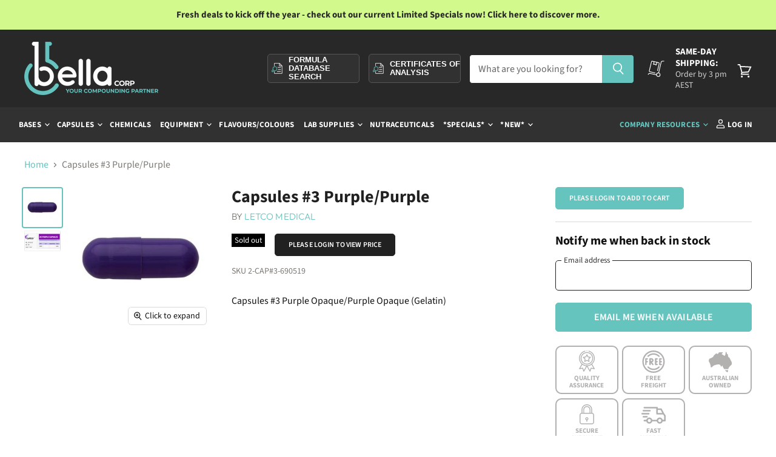

--- FILE ---
content_type: text/html; charset=utf-8
request_url: https://bellacorp.com.au/products/capsule-3-purple-purple
body_size: 28462
content:
<!doctype html>
<html class="no-js no-touch" lang="en">
  <head>
    <meta charset="utf-8">
    <meta http-equiv="x-ua-compatible" content="IE=edge">
    <meta name="robots" content="index" />
    <link rel="preconnect" href="https://cdn.shopify.com" crossorigin>
     <meta name="google-site-verification" content="bfMYeg747069VvVoNV_V03ZP6alTachpyW1_uX6_Mts" />
    
    

    <title>Capsules #3 Purple/Purple — Bella Corp Trading</title>

    
      <meta name="description" content="Capsules #3 Purple Opaque/Purple Opaque (Gelatin)">
    

    
  <link rel="shortcut icon" href="//bellacorp.com.au/cdn/shop/files/android-icon-48x48_32x32.png?v=1618462345" type="image/png">


    
      <link rel="canonical" href="https://bellacorp.com.au/products/capsule-3-purple-purple" />
    
    
  
    

    <meta name="viewport" content="width=device-width">

    
    















<meta property="og:site_name" content="Bella Corp Trading">
<meta property="og:url" content="https://bellacorp.com.au/products/capsule-3-purple-purple">
<meta property="og:title" content="Capsules #3 Purple/Purple">
<meta property="og:type" content="website">
<meta property="og:description" content="Capsules #3 Purple Opaque/Purple Opaque (Gelatin)">




    
    
    

    
    
    <meta
      property="og:image"
      content="https://bellacorp.com.au/cdn/shop/products/690519_1200x1200.jpg?v=1613110790"
    />
    <meta
      property="og:image:secure_url"
      content="https://bellacorp.com.au/cdn/shop/products/690519_1200x1200.jpg?v=1613110790"
    />
    <meta property="og:image:width" content="1200" />
    <meta property="og:image:height" content="1200" />
    
    
    <meta property="og:image:alt" content="Social media image" />
  
















<meta name="twitter:title" content="Capsules #3 Purple/Purple">
<meta name="twitter:description" content="Capsules #3 Purple Opaque/Purple Opaque (Gelatin)">


    
    
    
      
      
      <meta name="twitter:card" content="summary">
    
    
    <meta
      property="twitter:image"
      content="https://bellacorp.com.au/cdn/shop/products/690519_1200x1200_crop_center.jpg?v=1613110790"
    />
    <meta property="twitter:image:width" content="1200" />
    <meta property="twitter:image:height" content="1200" />
    
    
    <meta property="twitter:image:alt" content="Social media image" />
  



    

    <link rel="preload" href="//bellacorp.com.au/cdn/fonts/source_sans_pro/sourcesanspro_n7.41cbad1715ffa6489ec3aab1c16fda6d5bdf2235.woff2" as="font" crossorigin="anonymous">

    
      <link rel="preload" as="style" href="//bellacorp.com.au/cdn/shop/t/26/assets/theme.scss.css?v=103819155555017748271763612048">
      <link rel="preload" as="style" href="//bellacorp.com.au/cdn/shop/t/26/assets/theme-more.scss.css?v=98985593284332200921763612048">
    

    <script>

    SearchaniseCustomerTags = [];

  	</script>
     
       


          

      <!-- If you have a lot of templates you are checking, a case/when using template.name might be appropriate -->
      <script>window.performance && window.performance.mark && window.performance.mark('shopify.content_for_header.start');</script><meta id="shopify-digital-wallet" name="shopify-digital-wallet" content="/51680968888/digital_wallets/dialog">
<link rel="alternate" type="application/json+oembed" href="https://bellacorp.com.au/products/capsule-3-purple-purple.oembed">
<script async="async" src="/checkouts/internal/preloads.js?locale=en-AU"></script>
<script id="shopify-features" type="application/json">{"accessToken":"bfdebff5f5b703644e3ad8eab9da1bef","betas":["rich-media-storefront-analytics"],"domain":"bellacorp.com.au","predictiveSearch":true,"shopId":51680968888,"locale":"en"}</script>
<script>var Shopify = Shopify || {};
Shopify.shop = "bella-corp-trading.myshopify.com";
Shopify.locale = "en";
Shopify.currency = {"active":"AUD","rate":"1.0"};
Shopify.country = "AU";
Shopify.theme = {"name":"Bella-crop-trading- Hulkapps | LTM ","id":150696984799,"schema_name":"Superstore","schema_version":"3.0.0","theme_store_id":null,"role":"main"};
Shopify.theme.handle = "null";
Shopify.theme.style = {"id":null,"handle":null};
Shopify.cdnHost = "bellacorp.com.au/cdn";
Shopify.routes = Shopify.routes || {};
Shopify.routes.root = "/";</script>
<script type="module">!function(o){(o.Shopify=o.Shopify||{}).modules=!0}(window);</script>
<script>!function(o){function n(){var o=[];function n(){o.push(Array.prototype.slice.apply(arguments))}return n.q=o,n}var t=o.Shopify=o.Shopify||{};t.loadFeatures=n(),t.autoloadFeatures=n()}(window);</script>
<script id="shop-js-analytics" type="application/json">{"pageType":"product"}</script>
<script defer="defer" async type="module" src="//bellacorp.com.au/cdn/shopifycloud/shop-js/modules/v2/client.init-shop-cart-sync_C5BV16lS.en.esm.js"></script>
<script defer="defer" async type="module" src="//bellacorp.com.au/cdn/shopifycloud/shop-js/modules/v2/chunk.common_CygWptCX.esm.js"></script>
<script type="module">
  await import("//bellacorp.com.au/cdn/shopifycloud/shop-js/modules/v2/client.init-shop-cart-sync_C5BV16lS.en.esm.js");
await import("//bellacorp.com.au/cdn/shopifycloud/shop-js/modules/v2/chunk.common_CygWptCX.esm.js");

  window.Shopify.SignInWithShop?.initShopCartSync?.({"fedCMEnabled":true,"windoidEnabled":true});

</script>
<script>(function() {
  var isLoaded = false;
  function asyncLoad() {
    if (isLoaded) return;
    isLoaded = true;
    var urls = ["\/\/searchserverapi1.com\/widgets\/shopify\/init.js?a=5q2f7S2X1j\u0026shop=bella-corp-trading.myshopify.com"];
    for (var i = 0; i < urls.length; i++) {
      var s = document.createElement('script');
      s.type = 'text/javascript';
      s.async = true;
      s.src = urls[i];
      var x = document.getElementsByTagName('script')[0];
      x.parentNode.insertBefore(s, x);
    }
  };
  if(window.attachEvent) {
    window.attachEvent('onload', asyncLoad);
  } else {
    window.addEventListener('load', asyncLoad, false);
  }
})();</script>
<script id="__st">var __st={"a":51680968888,"offset":36000,"reqid":"80dbe278-b206-42f9-999d-c0ac34fdbbcc-1768743991","pageurl":"bellacorp.com.au\/products\/capsule-3-purple-purple","u":"a07386422c2a","p":"product","rtyp":"product","rid":6170662011064};</script>
<script>window.ShopifyPaypalV4VisibilityTracking = true;</script>
<script id="captcha-bootstrap">!function(){'use strict';const t='contact',e='account',n='new_comment',o=[[t,t],['blogs',n],['comments',n],[t,'customer']],c=[[e,'customer_login'],[e,'guest_login'],[e,'recover_customer_password'],[e,'create_customer']],r=t=>t.map((([t,e])=>`form[action*='/${t}']:not([data-nocaptcha='true']) input[name='form_type'][value='${e}']`)).join(','),a=t=>()=>t?[...document.querySelectorAll(t)].map((t=>t.form)):[];function s(){const t=[...o],e=r(t);return a(e)}const i='password',u='form_key',d=['recaptcha-v3-token','g-recaptcha-response','h-captcha-response',i],f=()=>{try{return window.sessionStorage}catch{return}},m='__shopify_v',_=t=>t.elements[u];function p(t,e,n=!1){try{const o=window.sessionStorage,c=JSON.parse(o.getItem(e)),{data:r}=function(t){const{data:e,action:n}=t;return t[m]||n?{data:e,action:n}:{data:t,action:n}}(c);for(const[e,n]of Object.entries(r))t.elements[e]&&(t.elements[e].value=n);n&&o.removeItem(e)}catch(o){console.error('form repopulation failed',{error:o})}}const l='form_type',E='cptcha';function T(t){t.dataset[E]=!0}const w=window,h=w.document,L='Shopify',v='ce_forms',y='captcha';let A=!1;((t,e)=>{const n=(g='f06e6c50-85a8-45c8-87d0-21a2b65856fe',I='https://cdn.shopify.com/shopifycloud/storefront-forms-hcaptcha/ce_storefront_forms_captcha_hcaptcha.v1.5.2.iife.js',D={infoText:'Protected by hCaptcha',privacyText:'Privacy',termsText:'Terms'},(t,e,n)=>{const o=w[L][v],c=o.bindForm;if(c)return c(t,g,e,D).then(n);var r;o.q.push([[t,g,e,D],n]),r=I,A||(h.body.append(Object.assign(h.createElement('script'),{id:'captcha-provider',async:!0,src:r})),A=!0)});var g,I,D;w[L]=w[L]||{},w[L][v]=w[L][v]||{},w[L][v].q=[],w[L][y]=w[L][y]||{},w[L][y].protect=function(t,e){n(t,void 0,e),T(t)},Object.freeze(w[L][y]),function(t,e,n,w,h,L){const[v,y,A,g]=function(t,e,n){const i=e?o:[],u=t?c:[],d=[...i,...u],f=r(d),m=r(i),_=r(d.filter((([t,e])=>n.includes(e))));return[a(f),a(m),a(_),s()]}(w,h,L),I=t=>{const e=t.target;return e instanceof HTMLFormElement?e:e&&e.form},D=t=>v().includes(t);t.addEventListener('submit',(t=>{const e=I(t);if(!e)return;const n=D(e)&&!e.dataset.hcaptchaBound&&!e.dataset.recaptchaBound,o=_(e),c=g().includes(e)&&(!o||!o.value);(n||c)&&t.preventDefault(),c&&!n&&(function(t){try{if(!f())return;!function(t){const e=f();if(!e)return;const n=_(t);if(!n)return;const o=n.value;o&&e.removeItem(o)}(t);const e=Array.from(Array(32),(()=>Math.random().toString(36)[2])).join('');!function(t,e){_(t)||t.append(Object.assign(document.createElement('input'),{type:'hidden',name:u})),t.elements[u].value=e}(t,e),function(t,e){const n=f();if(!n)return;const o=[...t.querySelectorAll(`input[type='${i}']`)].map((({name:t})=>t)),c=[...d,...o],r={};for(const[a,s]of new FormData(t).entries())c.includes(a)||(r[a]=s);n.setItem(e,JSON.stringify({[m]:1,action:t.action,data:r}))}(t,e)}catch(e){console.error('failed to persist form',e)}}(e),e.submit())}));const S=(t,e)=>{t&&!t.dataset[E]&&(n(t,e.some((e=>e===t))),T(t))};for(const o of['focusin','change'])t.addEventListener(o,(t=>{const e=I(t);D(e)&&S(e,y())}));const B=e.get('form_key'),M=e.get(l),P=B&&M;t.addEventListener('DOMContentLoaded',(()=>{const t=y();if(P)for(const e of t)e.elements[l].value===M&&p(e,B);[...new Set([...A(),...v().filter((t=>'true'===t.dataset.shopifyCaptcha))])].forEach((e=>S(e,t)))}))}(h,new URLSearchParams(w.location.search),n,t,e,['guest_login'])})(!1,!0)}();</script>
<script integrity="sha256-4kQ18oKyAcykRKYeNunJcIwy7WH5gtpwJnB7kiuLZ1E=" data-source-attribution="shopify.loadfeatures" defer="defer" src="//bellacorp.com.au/cdn/shopifycloud/storefront/assets/storefront/load_feature-a0a9edcb.js" crossorigin="anonymous"></script>
<script data-source-attribution="shopify.dynamic_checkout.dynamic.init">var Shopify=Shopify||{};Shopify.PaymentButton=Shopify.PaymentButton||{isStorefrontPortableWallets:!0,init:function(){window.Shopify.PaymentButton.init=function(){};var t=document.createElement("script");t.src="https://bellacorp.com.au/cdn/shopifycloud/portable-wallets/latest/portable-wallets.en.js",t.type="module",document.head.appendChild(t)}};
</script>
<script data-source-attribution="shopify.dynamic_checkout.buyer_consent">
  function portableWalletsHideBuyerConsent(e){var t=document.getElementById("shopify-buyer-consent"),n=document.getElementById("shopify-subscription-policy-button");t&&n&&(t.classList.add("hidden"),t.setAttribute("aria-hidden","true"),n.removeEventListener("click",e))}function portableWalletsShowBuyerConsent(e){var t=document.getElementById("shopify-buyer-consent"),n=document.getElementById("shopify-subscription-policy-button");t&&n&&(t.classList.remove("hidden"),t.removeAttribute("aria-hidden"),n.addEventListener("click",e))}window.Shopify?.PaymentButton&&(window.Shopify.PaymentButton.hideBuyerConsent=portableWalletsHideBuyerConsent,window.Shopify.PaymentButton.showBuyerConsent=portableWalletsShowBuyerConsent);
</script>
<script data-source-attribution="shopify.dynamic_checkout.cart.bootstrap">document.addEventListener("DOMContentLoaded",(function(){function t(){return document.querySelector("shopify-accelerated-checkout-cart, shopify-accelerated-checkout")}if(t())Shopify.PaymentButton.init();else{new MutationObserver((function(e,n){t()&&(Shopify.PaymentButton.init(),n.disconnect())})).observe(document.body,{childList:!0,subtree:!0})}}));
</script>

<script>window.performance && window.performance.mark && window.performance.mark('shopify.content_for_header.end');</script>
   

    <script>
      document.documentElement.className=document.documentElement.className.replace(/\bno-js\b/,'js');
      if(window.Shopify&&window.Shopify.designMode)document.documentElement.className+=' in-theme-editor';
      if(('ontouchstart' in window)||window.DocumentTouch&&document instanceof DocumentTouch)document.documentElement.className=document.documentElement.className.replace(/\bno-touch\b/,'has-touch');
    </script>

    <script src="//bellacorp.com.au/cdn/shop/t/26/assets/api.js?v=46720568759306976631749172970"></script>

    
      <link href="//bellacorp.com.au/cdn/shop/t/26/assets/theme.scss.css?v=103819155555017748271763612048" rel="stylesheet" type="text/css" media="all" />
      <link href="//bellacorp.com.au/cdn/shop/t/26/assets/theme-more.scss.css?v=98985593284332200921763612048" rel="stylesheet" type="text/css" media="all" />
    

    

    
    <script>
      window.Theme = window.Theme || {};
      window.Theme.routes = {
        "root_url": "/",
        "account_url": "/account",
        "account_login_url": "/account/login",
        "account_logout_url": "/account/logout",
        "account_register_url": "/account/register",
        "account_addresses_url": "/account/addresses",
        "collections_url": "/collections",
        "all_products_collection_url": "/collections/all",
        "search_url": "/search",
        "cart_url": "/cart",
        "cart_add_url": "/cart/add",
        "cart_change_url": "/cart/change",
        "cart_clear_url": "/cart/clear",
        "product_recommendations_url": "/recommendations/products",
      }; 
      
    </script>
  <script>window.is_hulkpo_installed=false</script><!-- BEGIN app block: shopify://apps/hulk-discounts/blocks/app-embed/25745434-52e7-4378-88f1-890df18a0110 --><!-- BEGIN app snippet: hulkapps_volume_discount -->
    <script>
      var is_po = false
      if(window.hulkapps != undefined && window.hulkapps != '' ){
        var is_po = window.hulkapps.is_product_option
      }
      
        window.hulkapps = {
          shop_slug: "bella-corp-trading",
          store_id: "bella-corp-trading.myshopify.com",
          money_format: "${{amount}}",
          cart: null,
          product: null,
          product_collections: null,
          product_variants: null,
          is_volume_discount: true,
          is_product_option: is_po,
          product_id: null,
          page_type: null,
          po_url: "https://productoption.hulkapps.com",
          vd_url: "https://volumediscount.hulkapps.com",
          vd_proxy_url: "https://bellacorp.com.au",
          customer: null
        }
        

        window.hulkapps.page_type = "cart";
        window.hulkapps.cart = {"note":null,"attributes":{},"original_total_price":0,"total_price":0,"total_discount":0,"total_weight":0.0,"item_count":0,"items":[],"requires_shipping":false,"currency":"AUD","items_subtotal_price":0,"cart_level_discount_applications":[],"checkout_charge_amount":0}
        if (typeof window.hulkapps.cart.items == "object") {
          for (var i=0; i<window.hulkapps.cart.items.length; i++) {
            ["sku", "grams", "vendor", "url", "image", "handle", "requires_shipping", "product_type", "product_description"].map(function(a) {
              delete window.hulkapps.cart.items[i][a]
            })
          }
        }
        window.hulkapps.cart_collections = {}
        window.hulkapps.product_tags = {}
        

      
        window.hulkapps.page_type = "product"
        window.hulkapps.product_id = "6170662011064";
        window.hulkapps.product = {"id":6170662011064,"title":"Capsules #3 Purple\/Purple","handle":"capsule-3-purple-purple","description":"\u003cp\u003eCapsules #3 Purple Opaque\/Purple Opaque\u003cspan data-mce-fragment=\"1\"\u003e (Gelatin)\u003c\/span\u003e\u003c\/p\u003e\n\u003cul\u003e\u003c\/ul\u003e","published_at":"2021-02-04T10:26:39+10:00","created_at":"2021-02-04T10:26:39+10:00","vendor":"Letco Medical","type":"Capsules","tags":["#3","Capsules","SEARCHANISE_HIDDEN_PRICE"],"price":8500,"price_min":8500,"price_max":8500,"available":false,"price_varies":false,"compare_at_price":null,"compare_at_price_min":0,"compare_at_price_max":0,"compare_at_price_varies":false,"variants":[{"id":37959673446584,"title":"5,000\/pk","option1":"5,000\/pk","option2":null,"option3":null,"sku":"2-CAP#3-690519","requires_shipping":true,"taxable":true,"featured_image":null,"available":false,"name":"Capsules #3 Purple\/Purple - 5,000\/pk","public_title":"5,000\/pk","options":["5,000\/pk"],"price":8500,"weight":0,"compare_at_price":null,"inventory_management":"shopify","barcode":null,"requires_selling_plan":false,"selling_plan_allocations":[]}],"images":["\/\/bellacorp.com.au\/cdn\/shop\/products\/690519.jpg?v=1613110790","\/\/bellacorp.com.au\/cdn\/shop\/products\/690519-1.jpg?v=1613110791"],"featured_image":"\/\/bellacorp.com.au\/cdn\/shop\/products\/690519.jpg?v=1613110790","options":["Size"],"media":[{"alt":null,"id":16414763974840,"position":1,"preview_image":{"aspect_ratio":1.0,"height":300,"width":300,"src":"\/\/bellacorp.com.au\/cdn\/shop\/products\/690519.jpg?v=1613110790"},"aspect_ratio":1.0,"height":300,"media_type":"image","src":"\/\/bellacorp.com.au\/cdn\/shop\/products\/690519.jpg?v=1613110790","width":300},{"alt":null,"id":16414764499128,"position":2,"preview_image":{"aspect_ratio":1.75,"height":600,"width":1050,"src":"\/\/bellacorp.com.au\/cdn\/shop\/products\/690519-1.jpg?v=1613110791"},"aspect_ratio":1.75,"height":600,"media_type":"image","src":"\/\/bellacorp.com.au\/cdn\/shop\/products\/690519-1.jpg?v=1613110791","width":1050}],"requires_selling_plan":false,"selling_plan_groups":[],"content":"\u003cp\u003eCapsules #3 Purple Opaque\/Purple Opaque\u003cspan data-mce-fragment=\"1\"\u003e (Gelatin)\u003c\/span\u003e\u003c\/p\u003e\n\u003cul\u003e\u003c\/ul\u003e"}
        window.hulkapps.selected_or_first_available_variant = {"id":37959673446584,"title":"5,000\/pk","option1":"5,000\/pk","option2":null,"option3":null,"sku":"2-CAP#3-690519","requires_shipping":true,"taxable":true,"featured_image":null,"available":false,"name":"Capsules #3 Purple\/Purple - 5,000\/pk","public_title":"5,000\/pk","options":["5,000\/pk"],"price":8500,"weight":0,"compare_at_price":null,"inventory_management":"shopify","barcode":null,"requires_selling_plan":false,"selling_plan_allocations":[]};
        window.hulkapps.selected_or_first_available_variant_id = "37959673446584";
        window.hulkapps.product_collection = []
        
          window.hulkapps.product_collection.push(438684549343)
        
          window.hulkapps.product_collection.push(238996193464)
        

        window.hulkapps.product_variant = []
        
          window.hulkapps.product_variant.push(37959673446584)
        

        window.hulkapps.product_collections = window.hulkapps.product_collection.toString();
        window.hulkapps.product_variants = window.hulkapps.product_variant.toString();
         window.hulkapps.product_tags = ["#3","Capsules","SEARCHANISE_HIDDEN_PRICE"];
         window.hulkapps.product_tags = window.hulkapps.product_tags.join(", ");
      

    </script><!-- END app snippet --><!-- END app block --><script src="https://cdn.shopify.com/extensions/019b7356-b863-740e-a434-3295b201790d/volumediscount-74/assets/hulkcode.js" type="text/javascript" defer="defer"></script>
<link href="https://cdn.shopify.com/extensions/019b7356-b863-740e-a434-3295b201790d/volumediscount-74/assets/hulkcode.css" rel="stylesheet" type="text/css" media="all">
<link href="https://monorail-edge.shopifysvc.com" rel="dns-prefetch">
<script>(function(){if ("sendBeacon" in navigator && "performance" in window) {try {var session_token_from_headers = performance.getEntriesByType('navigation')[0].serverTiming.find(x => x.name == '_s').description;} catch {var session_token_from_headers = undefined;}var session_cookie_matches = document.cookie.match(/_shopify_s=([^;]*)/);var session_token_from_cookie = session_cookie_matches && session_cookie_matches.length === 2 ? session_cookie_matches[1] : "";var session_token = session_token_from_headers || session_token_from_cookie || "";function handle_abandonment_event(e) {var entries = performance.getEntries().filter(function(entry) {return /monorail-edge.shopifysvc.com/.test(entry.name);});if (!window.abandonment_tracked && entries.length === 0) {window.abandonment_tracked = true;var currentMs = Date.now();var navigation_start = performance.timing.navigationStart;var payload = {shop_id: 51680968888,url: window.location.href,navigation_start,duration: currentMs - navigation_start,session_token,page_type: "product"};window.navigator.sendBeacon("https://monorail-edge.shopifysvc.com/v1/produce", JSON.stringify({schema_id: "online_store_buyer_site_abandonment/1.1",payload: payload,metadata: {event_created_at_ms: currentMs,event_sent_at_ms: currentMs}}));}}window.addEventListener('pagehide', handle_abandonment_event);}}());</script>
<script id="web-pixels-manager-setup">(function e(e,d,r,n,o){if(void 0===o&&(o={}),!Boolean(null===(a=null===(i=window.Shopify)||void 0===i?void 0:i.analytics)||void 0===a?void 0:a.replayQueue)){var i,a;window.Shopify=window.Shopify||{};var t=window.Shopify;t.analytics=t.analytics||{};var s=t.analytics;s.replayQueue=[],s.publish=function(e,d,r){return s.replayQueue.push([e,d,r]),!0};try{self.performance.mark("wpm:start")}catch(e){}var l=function(){var e={modern:/Edge?\/(1{2}[4-9]|1[2-9]\d|[2-9]\d{2}|\d{4,})\.\d+(\.\d+|)|Firefox\/(1{2}[4-9]|1[2-9]\d|[2-9]\d{2}|\d{4,})\.\d+(\.\d+|)|Chrom(ium|e)\/(9{2}|\d{3,})\.\d+(\.\d+|)|(Maci|X1{2}).+ Version\/(15\.\d+|(1[6-9]|[2-9]\d|\d{3,})\.\d+)([,.]\d+|)( \(\w+\)|)( Mobile\/\w+|) Safari\/|Chrome.+OPR\/(9{2}|\d{3,})\.\d+\.\d+|(CPU[ +]OS|iPhone[ +]OS|CPU[ +]iPhone|CPU IPhone OS|CPU iPad OS)[ +]+(15[._]\d+|(1[6-9]|[2-9]\d|\d{3,})[._]\d+)([._]\d+|)|Android:?[ /-](13[3-9]|1[4-9]\d|[2-9]\d{2}|\d{4,})(\.\d+|)(\.\d+|)|Android.+Firefox\/(13[5-9]|1[4-9]\d|[2-9]\d{2}|\d{4,})\.\d+(\.\d+|)|Android.+Chrom(ium|e)\/(13[3-9]|1[4-9]\d|[2-9]\d{2}|\d{4,})\.\d+(\.\d+|)|SamsungBrowser\/([2-9]\d|\d{3,})\.\d+/,legacy:/Edge?\/(1[6-9]|[2-9]\d|\d{3,})\.\d+(\.\d+|)|Firefox\/(5[4-9]|[6-9]\d|\d{3,})\.\d+(\.\d+|)|Chrom(ium|e)\/(5[1-9]|[6-9]\d|\d{3,})\.\d+(\.\d+|)([\d.]+$|.*Safari\/(?![\d.]+ Edge\/[\d.]+$))|(Maci|X1{2}).+ Version\/(10\.\d+|(1[1-9]|[2-9]\d|\d{3,})\.\d+)([,.]\d+|)( \(\w+\)|)( Mobile\/\w+|) Safari\/|Chrome.+OPR\/(3[89]|[4-9]\d|\d{3,})\.\d+\.\d+|(CPU[ +]OS|iPhone[ +]OS|CPU[ +]iPhone|CPU IPhone OS|CPU iPad OS)[ +]+(10[._]\d+|(1[1-9]|[2-9]\d|\d{3,})[._]\d+)([._]\d+|)|Android:?[ /-](13[3-9]|1[4-9]\d|[2-9]\d{2}|\d{4,})(\.\d+|)(\.\d+|)|Mobile Safari.+OPR\/([89]\d|\d{3,})\.\d+\.\d+|Android.+Firefox\/(13[5-9]|1[4-9]\d|[2-9]\d{2}|\d{4,})\.\d+(\.\d+|)|Android.+Chrom(ium|e)\/(13[3-9]|1[4-9]\d|[2-9]\d{2}|\d{4,})\.\d+(\.\d+|)|Android.+(UC? ?Browser|UCWEB|U3)[ /]?(15\.([5-9]|\d{2,})|(1[6-9]|[2-9]\d|\d{3,})\.\d+)\.\d+|SamsungBrowser\/(5\.\d+|([6-9]|\d{2,})\.\d+)|Android.+MQ{2}Browser\/(14(\.(9|\d{2,})|)|(1[5-9]|[2-9]\d|\d{3,})(\.\d+|))(\.\d+|)|K[Aa][Ii]OS\/(3\.\d+|([4-9]|\d{2,})\.\d+)(\.\d+|)/},d=e.modern,r=e.legacy,n=navigator.userAgent;return n.match(d)?"modern":n.match(r)?"legacy":"unknown"}(),u="modern"===l?"modern":"legacy",c=(null!=n?n:{modern:"",legacy:""})[u],f=function(e){return[e.baseUrl,"/wpm","/b",e.hashVersion,"modern"===e.buildTarget?"m":"l",".js"].join("")}({baseUrl:d,hashVersion:r,buildTarget:u}),m=function(e){var d=e.version,r=e.bundleTarget,n=e.surface,o=e.pageUrl,i=e.monorailEndpoint;return{emit:function(e){var a=e.status,t=e.errorMsg,s=(new Date).getTime(),l=JSON.stringify({metadata:{event_sent_at_ms:s},events:[{schema_id:"web_pixels_manager_load/3.1",payload:{version:d,bundle_target:r,page_url:o,status:a,surface:n,error_msg:t},metadata:{event_created_at_ms:s}}]});if(!i)return console&&console.warn&&console.warn("[Web Pixels Manager] No Monorail endpoint provided, skipping logging."),!1;try{return self.navigator.sendBeacon.bind(self.navigator)(i,l)}catch(e){}var u=new XMLHttpRequest;try{return u.open("POST",i,!0),u.setRequestHeader("Content-Type","text/plain"),u.send(l),!0}catch(e){return console&&console.warn&&console.warn("[Web Pixels Manager] Got an unhandled error while logging to Monorail."),!1}}}}({version:r,bundleTarget:l,surface:e.surface,pageUrl:self.location.href,monorailEndpoint:e.monorailEndpoint});try{o.browserTarget=l,function(e){var d=e.src,r=e.async,n=void 0===r||r,o=e.onload,i=e.onerror,a=e.sri,t=e.scriptDataAttributes,s=void 0===t?{}:t,l=document.createElement("script"),u=document.querySelector("head"),c=document.querySelector("body");if(l.async=n,l.src=d,a&&(l.integrity=a,l.crossOrigin="anonymous"),s)for(var f in s)if(Object.prototype.hasOwnProperty.call(s,f))try{l.dataset[f]=s[f]}catch(e){}if(o&&l.addEventListener("load",o),i&&l.addEventListener("error",i),u)u.appendChild(l);else{if(!c)throw new Error("Did not find a head or body element to append the script");c.appendChild(l)}}({src:f,async:!0,onload:function(){if(!function(){var e,d;return Boolean(null===(d=null===(e=window.Shopify)||void 0===e?void 0:e.analytics)||void 0===d?void 0:d.initialized)}()){var d=window.webPixelsManager.init(e)||void 0;if(d){var r=window.Shopify.analytics;r.replayQueue.forEach((function(e){var r=e[0],n=e[1],o=e[2];d.publishCustomEvent(r,n,o)})),r.replayQueue=[],r.publish=d.publishCustomEvent,r.visitor=d.visitor,r.initialized=!0}}},onerror:function(){return m.emit({status:"failed",errorMsg:"".concat(f," has failed to load")})},sri:function(e){var d=/^sha384-[A-Za-z0-9+/=]+$/;return"string"==typeof e&&d.test(e)}(c)?c:"",scriptDataAttributes:o}),m.emit({status:"loading"})}catch(e){m.emit({status:"failed",errorMsg:(null==e?void 0:e.message)||"Unknown error"})}}})({shopId: 51680968888,storefrontBaseUrl: "https://bellacorp.com.au",extensionsBaseUrl: "https://extensions.shopifycdn.com/cdn/shopifycloud/web-pixels-manager",monorailEndpoint: "https://monorail-edge.shopifysvc.com/unstable/produce_batch",surface: "storefront-renderer",enabledBetaFlags: ["2dca8a86"],webPixelsConfigList: [{"id":"60784863","configuration":"{\"apiKey\":\"5q2f7S2X1j\", \"host\":\"searchserverapi.com\"}","eventPayloadVersion":"v1","runtimeContext":"STRICT","scriptVersion":"5559ea45e47b67d15b30b79e7c6719da","type":"APP","apiClientId":578825,"privacyPurposes":["ANALYTICS"],"dataSharingAdjustments":{"protectedCustomerApprovalScopes":["read_customer_personal_data"]}},{"id":"shopify-app-pixel","configuration":"{}","eventPayloadVersion":"v1","runtimeContext":"STRICT","scriptVersion":"0450","apiClientId":"shopify-pixel","type":"APP","privacyPurposes":["ANALYTICS","MARKETING"]},{"id":"shopify-custom-pixel","eventPayloadVersion":"v1","runtimeContext":"LAX","scriptVersion":"0450","apiClientId":"shopify-pixel","type":"CUSTOM","privacyPurposes":["ANALYTICS","MARKETING"]}],isMerchantRequest: false,initData: {"shop":{"name":"Bella Corp Trading","paymentSettings":{"currencyCode":"AUD"},"myshopifyDomain":"bella-corp-trading.myshopify.com","countryCode":"AU","storefrontUrl":"https:\/\/bellacorp.com.au"},"customer":null,"cart":null,"checkout":null,"productVariants":[{"price":{"amount":85.0,"currencyCode":"AUD"},"product":{"title":"Capsules #3 Purple\/Purple","vendor":"Letco Medical","id":"6170662011064","untranslatedTitle":"Capsules #3 Purple\/Purple","url":"\/products\/capsule-3-purple-purple","type":"Capsules"},"id":"37959673446584","image":{"src":"\/\/bellacorp.com.au\/cdn\/shop\/products\/690519.jpg?v=1613110790"},"sku":"2-CAP#3-690519","title":"5,000\/pk","untranslatedTitle":"5,000\/pk"}],"purchasingCompany":null},},"https://bellacorp.com.au/cdn","fcfee988w5aeb613cpc8e4bc33m6693e112",{"modern":"","legacy":""},{"shopId":"51680968888","storefrontBaseUrl":"https:\/\/bellacorp.com.au","extensionBaseUrl":"https:\/\/extensions.shopifycdn.com\/cdn\/shopifycloud\/web-pixels-manager","surface":"storefront-renderer","enabledBetaFlags":"[\"2dca8a86\"]","isMerchantRequest":"false","hashVersion":"fcfee988w5aeb613cpc8e4bc33m6693e112","publish":"custom","events":"[[\"page_viewed\",{}],[\"product_viewed\",{\"productVariant\":{\"price\":{\"amount\":85.0,\"currencyCode\":\"AUD\"},\"product\":{\"title\":\"Capsules #3 Purple\/Purple\",\"vendor\":\"Letco Medical\",\"id\":\"6170662011064\",\"untranslatedTitle\":\"Capsules #3 Purple\/Purple\",\"url\":\"\/products\/capsule-3-purple-purple\",\"type\":\"Capsules\"},\"id\":\"37959673446584\",\"image\":{\"src\":\"\/\/bellacorp.com.au\/cdn\/shop\/products\/690519.jpg?v=1613110790\"},\"sku\":\"2-CAP#3-690519\",\"title\":\"5,000\/pk\",\"untranslatedTitle\":\"5,000\/pk\"}}]]"});</script><script>
  window.ShopifyAnalytics = window.ShopifyAnalytics || {};
  window.ShopifyAnalytics.meta = window.ShopifyAnalytics.meta || {};
  window.ShopifyAnalytics.meta.currency = 'AUD';
  var meta = {"product":{"id":6170662011064,"gid":"gid:\/\/shopify\/Product\/6170662011064","vendor":"Letco Medical","type":"Capsules","handle":"capsule-3-purple-purple","variants":[{"id":37959673446584,"price":8500,"name":"Capsules #3 Purple\/Purple - 5,000\/pk","public_title":"5,000\/pk","sku":"2-CAP#3-690519"}],"remote":false},"page":{"pageType":"product","resourceType":"product","resourceId":6170662011064,"requestId":"80dbe278-b206-42f9-999d-c0ac34fdbbcc-1768743991"}};
  for (var attr in meta) {
    window.ShopifyAnalytics.meta[attr] = meta[attr];
  }
</script>
<script class="analytics">
  (function () {
    var customDocumentWrite = function(content) {
      var jquery = null;

      if (window.jQuery) {
        jquery = window.jQuery;
      } else if (window.Checkout && window.Checkout.$) {
        jquery = window.Checkout.$;
      }

      if (jquery) {
        jquery('body').append(content);
      }
    };

    var hasLoggedConversion = function(token) {
      if (token) {
        return document.cookie.indexOf('loggedConversion=' + token) !== -1;
      }
      return false;
    }

    var setCookieIfConversion = function(token) {
      if (token) {
        var twoMonthsFromNow = new Date(Date.now());
        twoMonthsFromNow.setMonth(twoMonthsFromNow.getMonth() + 2);

        document.cookie = 'loggedConversion=' + token + '; expires=' + twoMonthsFromNow;
      }
    }

    var trekkie = window.ShopifyAnalytics.lib = window.trekkie = window.trekkie || [];
    if (trekkie.integrations) {
      return;
    }
    trekkie.methods = [
      'identify',
      'page',
      'ready',
      'track',
      'trackForm',
      'trackLink'
    ];
    trekkie.factory = function(method) {
      return function() {
        var args = Array.prototype.slice.call(arguments);
        args.unshift(method);
        trekkie.push(args);
        return trekkie;
      };
    };
    for (var i = 0; i < trekkie.methods.length; i++) {
      var key = trekkie.methods[i];
      trekkie[key] = trekkie.factory(key);
    }
    trekkie.load = function(config) {
      trekkie.config = config || {};
      trekkie.config.initialDocumentCookie = document.cookie;
      var first = document.getElementsByTagName('script')[0];
      var script = document.createElement('script');
      script.type = 'text/javascript';
      script.onerror = function(e) {
        var scriptFallback = document.createElement('script');
        scriptFallback.type = 'text/javascript';
        scriptFallback.onerror = function(error) {
                var Monorail = {
      produce: function produce(monorailDomain, schemaId, payload) {
        var currentMs = new Date().getTime();
        var event = {
          schema_id: schemaId,
          payload: payload,
          metadata: {
            event_created_at_ms: currentMs,
            event_sent_at_ms: currentMs
          }
        };
        return Monorail.sendRequest("https://" + monorailDomain + "/v1/produce", JSON.stringify(event));
      },
      sendRequest: function sendRequest(endpointUrl, payload) {
        // Try the sendBeacon API
        if (window && window.navigator && typeof window.navigator.sendBeacon === 'function' && typeof window.Blob === 'function' && !Monorail.isIos12()) {
          var blobData = new window.Blob([payload], {
            type: 'text/plain'
          });

          if (window.navigator.sendBeacon(endpointUrl, blobData)) {
            return true;
          } // sendBeacon was not successful

        } // XHR beacon

        var xhr = new XMLHttpRequest();

        try {
          xhr.open('POST', endpointUrl);
          xhr.setRequestHeader('Content-Type', 'text/plain');
          xhr.send(payload);
        } catch (e) {
          console.log(e);
        }

        return false;
      },
      isIos12: function isIos12() {
        return window.navigator.userAgent.lastIndexOf('iPhone; CPU iPhone OS 12_') !== -1 || window.navigator.userAgent.lastIndexOf('iPad; CPU OS 12_') !== -1;
      }
    };
    Monorail.produce('monorail-edge.shopifysvc.com',
      'trekkie_storefront_load_errors/1.1',
      {shop_id: 51680968888,
      theme_id: 150696984799,
      app_name: "storefront",
      context_url: window.location.href,
      source_url: "//bellacorp.com.au/cdn/s/trekkie.storefront.cd680fe47e6c39ca5d5df5f0a32d569bc48c0f27.min.js"});

        };
        scriptFallback.async = true;
        scriptFallback.src = '//bellacorp.com.au/cdn/s/trekkie.storefront.cd680fe47e6c39ca5d5df5f0a32d569bc48c0f27.min.js';
        first.parentNode.insertBefore(scriptFallback, first);
      };
      script.async = true;
      script.src = '//bellacorp.com.au/cdn/s/trekkie.storefront.cd680fe47e6c39ca5d5df5f0a32d569bc48c0f27.min.js';
      first.parentNode.insertBefore(script, first);
    };
    trekkie.load(
      {"Trekkie":{"appName":"storefront","development":false,"defaultAttributes":{"shopId":51680968888,"isMerchantRequest":null,"themeId":150696984799,"themeCityHash":"5731575061889271071","contentLanguage":"en","currency":"AUD","eventMetadataId":"4b7b4927-898d-4960-8094-27208446eb4a"},"isServerSideCookieWritingEnabled":true,"monorailRegion":"shop_domain","enabledBetaFlags":["65f19447"]},"Session Attribution":{},"S2S":{"facebookCapiEnabled":false,"source":"trekkie-storefront-renderer","apiClientId":580111}}
    );

    var loaded = false;
    trekkie.ready(function() {
      if (loaded) return;
      loaded = true;

      window.ShopifyAnalytics.lib = window.trekkie;

      var originalDocumentWrite = document.write;
      document.write = customDocumentWrite;
      try { window.ShopifyAnalytics.merchantGoogleAnalytics.call(this); } catch(error) {};
      document.write = originalDocumentWrite;

      window.ShopifyAnalytics.lib.page(null,{"pageType":"product","resourceType":"product","resourceId":6170662011064,"requestId":"80dbe278-b206-42f9-999d-c0ac34fdbbcc-1768743991","shopifyEmitted":true});

      var match = window.location.pathname.match(/checkouts\/(.+)\/(thank_you|post_purchase)/)
      var token = match? match[1]: undefined;
      if (!hasLoggedConversion(token)) {
        setCookieIfConversion(token);
        window.ShopifyAnalytics.lib.track("Viewed Product",{"currency":"AUD","variantId":37959673446584,"productId":6170662011064,"productGid":"gid:\/\/shopify\/Product\/6170662011064","name":"Capsules #3 Purple\/Purple - 5,000\/pk","price":"85.00","sku":"2-CAP#3-690519","brand":"Letco Medical","variant":"5,000\/pk","category":"Capsules","nonInteraction":true,"remote":false},undefined,undefined,{"shopifyEmitted":true});
      window.ShopifyAnalytics.lib.track("monorail:\/\/trekkie_storefront_viewed_product\/1.1",{"currency":"AUD","variantId":37959673446584,"productId":6170662011064,"productGid":"gid:\/\/shopify\/Product\/6170662011064","name":"Capsules #3 Purple\/Purple - 5,000\/pk","price":"85.00","sku":"2-CAP#3-690519","brand":"Letco Medical","variant":"5,000\/pk","category":"Capsules","nonInteraction":true,"remote":false,"referer":"https:\/\/bellacorp.com.au\/products\/capsule-3-purple-purple"});
      }
    });


        var eventsListenerScript = document.createElement('script');
        eventsListenerScript.async = true;
        eventsListenerScript.src = "//bellacorp.com.au/cdn/shopifycloud/storefront/assets/shop_events_listener-3da45d37.js";
        document.getElementsByTagName('head')[0].appendChild(eventsListenerScript);

})();</script>
<script
  defer
  src="https://bellacorp.com.au/cdn/shopifycloud/perf-kit/shopify-perf-kit-3.0.4.min.js"
  data-application="storefront-renderer"
  data-shop-id="51680968888"
  data-render-region="gcp-us-central1"
  data-page-type="product"
  data-theme-instance-id="150696984799"
  data-theme-name="Superstore"
  data-theme-version="3.0.0"
  data-monorail-region="shop_domain"
  data-resource-timing-sampling-rate="10"
  data-shs="true"
  data-shs-beacon="true"
  data-shs-export-with-fetch="true"
  data-shs-logs-sample-rate="1"
  data-shs-beacon-endpoint="https://bellacorp.com.au/api/collect"
></script>
</head>

  <body
    
    class="template-product  capsules-3-purple-purple "
    
      data-instant-allow-query-string
    
            
  >
    <a class="skip-to-main" href="#site-main">Skip to content</a>
    <div id="shopify-section-static-announcement" class="shopify-section site-announcement"><script
  type="application/json"
  data-section-id="static-announcement"
  data-section-type="static-announcement">
</script>









  
    <div
      class="
        announcement-bar
        
      "
      style="
        color: #282828;
        background: #d1f98c;
      ">
      
        <a
          class="announcement-bar-link"
          href="/collections/limited-time-specials"
          ></a>
      

      
        <div class="announcement-bar-text">
          Fresh deals to kick off the year - check out our current Limited Specials now! Click here to discover more.
        </div>
      

      <div class="announcement-bar-text-mobile">
        
          Fresh deals to kick off the year - check out our current Limited Specials now! Click here to discover more.
        
      </div>
    </div>
  


</div>
    <div id="shopify-section-static-utility-bar" class="shopify-section"><style data-shopify>
  .utility-bar {
    background-color: #f8f8f8;
  }

  .utility-bar a {
    color: #111111;
  }

  .utility-bar a:hover {
    color: #5d5d5d;
  }
</style>

<script
  type="application/json"
  data-section-type="static-utility-bar"
  data-section-id="static-utility-bar"
  data-section-data
>
  {
    "settings": {
      "mobile_layout": "below"
    }
  }
</script>



</div>

    
        <div id="shopify-section-static-header" class="shopify-section site-header-wrapper">

<style data-shopify>
  .small-promo-heading,
  .small-promo-text-desktop,
  .small-promo-text-mobile {
    color: #ffffff;
  }

  .small-promo-icon {
    color: #ffffff;
  }
</style>

<script
  type="application/json"
  data-section-id="static-header"
  data-section-type="static-header"
  data-section-data>
  {
    "settings": {
      "header_layout": "traditional",
      "sticky_header": true,
      "live_search": {
        "enable": false,
        "content_types": "product",
        "money_format": "${{amount}}",
        "context": {
          "view_all_results": "View all results",
          "view_all_products": "View all products",
          "content_results": {
            "title": "Posts and pages",
            "no_results": "No results."
          },
          "no_results_products": {
            "title": "No products for “*terms*”.",
            "message": "Sorry, we couldn’t find any matches."
          }
        }
      }
    }
  }
</script>



<header
  class="site-header site-header--traditional site-header-nav--open"
  role="banner"
  data-site-header
>
  <div
    class="
      site-header-main
      
    "
    data-site-header-main
  >
    <a class="site-header-button site-header-menu-button" href="#" data-menu-toggle>
      <div class="site-header-icon site-header-menu-icon" tabindex="-1">
        
                                                                                      <svg class="icon-menu "    aria-hidden="true"    focusable="false"    role="presentation"    xmlns="http://www.w3.org/2000/svg" width="22" height="18" viewBox="0 0 22 18" fill="none">          <title>Menu icon</title>        <path d="M21 2H1" stroke="currentColor" stroke-width="2" stroke-linecap="square" stroke-linejoin="round"/>      <path d="M21 9H1" stroke="currentColor" stroke-width="2" stroke-linecap="square" stroke-linejoin="round"/>      <path d="M21 16H1" stroke="currentColor" stroke-width="2" stroke-linecap="square" stroke-linejoin="round"/>    </svg>                            

        <div class="nav-toggle-ie-11">
          
                                                                                          <svg class="icon-search-close "    aria-hidden="true"    focusable="false"    role="presentation"    xmlns="http://www.w3.org/2000/svg" width="18" height="18" viewBox="0 0 18 18" fill="none">          <title>Translation missing: en.general.icons.icon_search_close icon</title>        <path d="M17 1L1 17" stroke="currentColor" stroke-width="2" stroke-linejoin="round"/>      <path d="M1 1L17 17" stroke="currentColor" stroke-width="2" stroke-linejoin="round"/>    </svg>                        

        </div>
        <span class="visually-hidden">Menu</span>
      </div>
    </a>

    <div
      class="
        site-header-main-content
        
          small-promo-enabled
        
      "
    >
      <div class="site-header-logo">
        <a
          class="site-logo"
          href="/">
          
            

          
            
            

            

            

  

  <img
    
      src="//bellacorp.com.au/cdn/shop/files/Bella-Corp-New-Logo-White_31c9d564-30c3-4431-b067-ffca71197963_221x88.png?v=1613719924"
    
    alt="Bella Corp Trading"

    
      data-rimg
      srcset="//bellacorp.com.au/cdn/shop/files/Bella-Corp-New-Logo-White_31c9d564-30c3-4431-b067-ffca71197963_221x88.png?v=1613719924 1x, //bellacorp.com.au/cdn/shop/files/Bella-Corp-New-Logo-White_31c9d564-30c3-4431-b067-ffca71197963_442x176.png?v=1613719924 2x, //bellacorp.com.au/cdn/shop/files/Bella-Corp-New-Logo-White_31c9d564-30c3-4431-b067-ffca71197963_663x264.png?v=1613719924 3x, //bellacorp.com.au/cdn/shop/files/Bella-Corp-New-Logo-White_31c9d564-30c3-4431-b067-ffca71197963_884x352.png?v=1613719924 4x"
    

    class="desktop-logo-image"
    style="
              height: 88px;
            "
    
  >





            
          

          
            

            
            

            

            

  

  <img
    
      src="//bellacorp.com.au/cdn/shop/files/Bella-Corp-New-Logo-White_31c9d564-30c3-4431-b067-ffca71197963_76x30.png?v=1613719924"
    
    alt="Bella Corp Trading"

    
      data-rimg
      srcset="//bellacorp.com.au/cdn/shop/files/Bella-Corp-New-Logo-White_31c9d564-30c3-4431-b067-ffca71197963_76x30.png?v=1613719924 1x, //bellacorp.com.au/cdn/shop/files/Bella-Corp-New-Logo-White_31c9d564-30c3-4431-b067-ffca71197963_152x60.png?v=1613719924 2x, //bellacorp.com.au/cdn/shop/files/Bella-Corp-New-Logo-White_31c9d564-30c3-4431-b067-ffca71197963_228x90.png?v=1613719924 3x, //bellacorp.com.au/cdn/shop/files/Bella-Corp-New-Logo-White_31c9d564-30c3-4431-b067-ffca71197963_304x120.png?v=1613719924 4x"
    

    class="mobile-logo-image"
    style="
              height: 30px;
            "
    
  >





            
          
        </a>
      </div>
		
      <div class="header-search-link">
        <ul>
          
          <li>
            
            <a href="https://bella-corp-trading.myshopify.com/pages/formula-database-search">
            Formula Database search 
            </a>
          </li>
          <li>
            <a href="https://bella-corp-trading.myshopify.com/pages/coa">
           Certificates of analysis
            </a>
          </li>
          
          
        </ul>
      </div>
      
      



<div class="live-search" data-live-search>
  <form
    class="live-search-form form-fields-inline"
    action="/search"
    method="get"
    role="search"
    aria-label="Product"
    data-live-search-form
  >
    <input type="hidden" name="type" value="product">
    <div class="form-field no-label">
      <input
        class="form-field-input live-search-form-field"
        type="text"
        name="q"
        aria-label="Search"
        placeholder="What are you looking for?"
        
        autocomplete="off"
        data-live-search-input>
      <button
        type="button"
        class="live-search-takeover-cancel"
        data-live-search-takeover-cancel>
        Cancel
      </button>

      <button
        class="live-search-button"
        type="submit"
        aria-label="Search"
        data-live-search-submit
      >
        <span class="search-icon search-icon--inactive">
          
                                                                                        <svg class="icon-search "    aria-hidden="true"    focusable="false"    role="presentation"    xmlns="http://www.w3.org/2000/svg" width="21" height="24" viewBox="0 0 21 24" fill="none">          <title>Search icon</title>        <path d="M19.5 21.5L13.6155 15.1628" stroke="currentColor" stroke-width="1.75"/>      <circle cx="9.5" cy="9.5" r="7" stroke="currentColor" stroke-width="1.75"/>    </svg>                          

        </span>
        <span class="search-icon search-icon--active">
          
                                                                                                <svg class="icon-spinner "    aria-hidden="true"    focusable="false"    role="presentation"    xmlns="http://www.w3.org/2000/svg" width="26" height="26" viewBox="0 0 26 26" fill="none">          <title>Spinner icon</title>        <circle opacity="0.29" cx="13" cy="13" r="11" stroke="currentColor" stroke-width="2"/>      <path d="M24 13C24 19.0751 19.0751 24 13 24" stroke="currentColor" stroke-width="2"/>    </svg>                  

        </span>
      </button>
    </div>

    <div class="search-flydown" data-live-search-flydown>
      <div class="search-flydown--placeholder" data-live-search-placeholder>
        <div class="search-flydown--product-items">
          
            <a class="search-flydown--product search-flydown--product" href="#">
                <div class="search-flydown--product-image">
                  <svg class="placeholder--image placeholder--content-image" xmlns="http://www.w3.org/2000/svg" viewBox="0 0 525.5 525.5"><path d="M324.5 212.7H203c-1.6 0-2.8 1.3-2.8 2.8V308c0 1.6 1.3 2.8 2.8 2.8h121.6c1.6 0 2.8-1.3 2.8-2.8v-92.5c0-1.6-1.3-2.8-2.9-2.8zm1.1 95.3c0 .6-.5 1.1-1.1 1.1H203c-.6 0-1.1-.5-1.1-1.1v-92.5c0-.6.5-1.1 1.1-1.1h121.6c.6 0 1.1.5 1.1 1.1V308z"/><path d="M210.4 299.5H240v.1s.1 0 .2-.1h75.2v-76.2h-105v76.2zm1.8-7.2l20-20c1.6-1.6 3.8-2.5 6.1-2.5s4.5.9 6.1 2.5l1.5 1.5 16.8 16.8c-12.9 3.3-20.7 6.3-22.8 7.2h-27.7v-5.5zm101.5-10.1c-20.1 1.7-36.7 4.8-49.1 7.9l-16.9-16.9 26.3-26.3c1.6-1.6 3.8-2.5 6.1-2.5s4.5.9 6.1 2.5l27.5 27.5v7.8zm-68.9 15.5c9.7-3.5 33.9-10.9 68.9-13.8v13.8h-68.9zm68.9-72.7v46.8l-26.2-26.2c-1.9-1.9-4.5-3-7.3-3s-5.4 1.1-7.3 3l-26.3 26.3-.9-.9c-1.9-1.9-4.5-3-7.3-3s-5.4 1.1-7.3 3l-18.8 18.8V225h101.4z"/><path d="M232.8 254c4.6 0 8.3-3.7 8.3-8.3s-3.7-8.3-8.3-8.3-8.3 3.7-8.3 8.3 3.7 8.3 8.3 8.3zm0-14.9c3.6 0 6.6 2.9 6.6 6.6s-2.9 6.6-6.6 6.6-6.6-2.9-6.6-6.6 3-6.6 6.6-6.6z"/></svg>
                </div>

              <div class="search-flydown--product-text">
                <span class="search-flydown--product-title placeholder--content-text"></span>
                <span class="search-flydown--product-price placeholder--content-text"></span>
              </div>
            </a>
          
            <a class="search-flydown--product search-flydown--product" href="#">
                <div class="search-flydown--product-image">
                  <svg class="placeholder--image placeholder--content-image" xmlns="http://www.w3.org/2000/svg" viewBox="0 0 525.5 525.5"><path d="M324.5 212.7H203c-1.6 0-2.8 1.3-2.8 2.8V308c0 1.6 1.3 2.8 2.8 2.8h121.6c1.6 0 2.8-1.3 2.8-2.8v-92.5c0-1.6-1.3-2.8-2.9-2.8zm1.1 95.3c0 .6-.5 1.1-1.1 1.1H203c-.6 0-1.1-.5-1.1-1.1v-92.5c0-.6.5-1.1 1.1-1.1h121.6c.6 0 1.1.5 1.1 1.1V308z"/><path d="M210.4 299.5H240v.1s.1 0 .2-.1h75.2v-76.2h-105v76.2zm1.8-7.2l20-20c1.6-1.6 3.8-2.5 6.1-2.5s4.5.9 6.1 2.5l1.5 1.5 16.8 16.8c-12.9 3.3-20.7 6.3-22.8 7.2h-27.7v-5.5zm101.5-10.1c-20.1 1.7-36.7 4.8-49.1 7.9l-16.9-16.9 26.3-26.3c1.6-1.6 3.8-2.5 6.1-2.5s4.5.9 6.1 2.5l27.5 27.5v7.8zm-68.9 15.5c9.7-3.5 33.9-10.9 68.9-13.8v13.8h-68.9zm68.9-72.7v46.8l-26.2-26.2c-1.9-1.9-4.5-3-7.3-3s-5.4 1.1-7.3 3l-26.3 26.3-.9-.9c-1.9-1.9-4.5-3-7.3-3s-5.4 1.1-7.3 3l-18.8 18.8V225h101.4z"/><path d="M232.8 254c4.6 0 8.3-3.7 8.3-8.3s-3.7-8.3-8.3-8.3-8.3 3.7-8.3 8.3 3.7 8.3 8.3 8.3zm0-14.9c3.6 0 6.6 2.9 6.6 6.6s-2.9 6.6-6.6 6.6-6.6-2.9-6.6-6.6 3-6.6 6.6-6.6z"/></svg>
                </div>

              <div class="search-flydown--product-text">
                <span class="search-flydown--product-title placeholder--content-text"></span>
                <span class="search-flydown--product-price placeholder--content-text"></span>
              </div>
            </a>
          
            <a class="search-flydown--product search-flydown--product" href="#">
                <div class="search-flydown--product-image">
                  <svg class="placeholder--image placeholder--content-image" xmlns="http://www.w3.org/2000/svg" viewBox="0 0 525.5 525.5"><path d="M324.5 212.7H203c-1.6 0-2.8 1.3-2.8 2.8V308c0 1.6 1.3 2.8 2.8 2.8h121.6c1.6 0 2.8-1.3 2.8-2.8v-92.5c0-1.6-1.3-2.8-2.9-2.8zm1.1 95.3c0 .6-.5 1.1-1.1 1.1H203c-.6 0-1.1-.5-1.1-1.1v-92.5c0-.6.5-1.1 1.1-1.1h121.6c.6 0 1.1.5 1.1 1.1V308z"/><path d="M210.4 299.5H240v.1s.1 0 .2-.1h75.2v-76.2h-105v76.2zm1.8-7.2l20-20c1.6-1.6 3.8-2.5 6.1-2.5s4.5.9 6.1 2.5l1.5 1.5 16.8 16.8c-12.9 3.3-20.7 6.3-22.8 7.2h-27.7v-5.5zm101.5-10.1c-20.1 1.7-36.7 4.8-49.1 7.9l-16.9-16.9 26.3-26.3c1.6-1.6 3.8-2.5 6.1-2.5s4.5.9 6.1 2.5l27.5 27.5v7.8zm-68.9 15.5c9.7-3.5 33.9-10.9 68.9-13.8v13.8h-68.9zm68.9-72.7v46.8l-26.2-26.2c-1.9-1.9-4.5-3-7.3-3s-5.4 1.1-7.3 3l-26.3 26.3-.9-.9c-1.9-1.9-4.5-3-7.3-3s-5.4 1.1-7.3 3l-18.8 18.8V225h101.4z"/><path d="M232.8 254c4.6 0 8.3-3.7 8.3-8.3s-3.7-8.3-8.3-8.3-8.3 3.7-8.3 8.3 3.7 8.3 8.3 8.3zm0-14.9c3.6 0 6.6 2.9 6.6 6.6s-2.9 6.6-6.6 6.6-6.6-2.9-6.6-6.6 3-6.6 6.6-6.6z"/></svg>
                </div>

              <div class="search-flydown--product-text">
                <span class="search-flydown--product-title placeholder--content-text"></span>
                <span class="search-flydown--product-price placeholder--content-text"></span>
              </div>
            </a>
          
        </div>
      </div>

      <div
        class="
          search-flydown--results
          
        "
        data-live-search-results
      ></div>

      
        <div class="search-flydown--quicklinks" data-live-search-quick-links>
          <span class="search-flydown--quicklinks-title">BELLA CORP</span>

          <ul class="search-flydown--quicklinks-list">
            
              <li class="search-flydown--quicklinks-item">
                <a class="search-flydown--quicklinks-link" href="/pages/company-profile">
                  Company profile
                </a>
              </li>
            
              <li class="search-flydown--quicklinks-item">
                <a class="search-flydown--quicklinks-link" href="/pages/terms-conditions">
                  Terms & conditions
                </a>
              </li>
            
              <li class="search-flydown--quicklinks-item">
                <a class="search-flydown--quicklinks-link" href="/pages/shipping-and-returns">
                  Shipping and returns
                </a>
              </li>
            
              <li class="search-flydown--quicklinks-item">
                <a class="search-flydown--quicklinks-link" href="/pages/privacy-policy">
                  Privacy policy
                </a>
              </li>
            
              <li class="search-flydown--quicklinks-item">
                <a class="search-flydown--quicklinks-link" href="/pages/contact-us">
                  Contact us
                </a>
              </li>
            
          </ul>
        </div>
      
    </div>
  </form>
</div>


      
        <div class="small-promo">
          
            <div
              class="
                small-promo-icon
                
                  small-promo-icon--svg
                
              "
            >
              
                
                                          <svg class="icon-delivery-alt "    aria-hidden="true"    focusable="false"    role="presentation"    xmlns="http://www.w3.org/2000/svg" width="44" height="44" viewBox="0 0 44 44" fill="none">          <title>Delivery icon</title>        <path d="M23.3354 38.6072L6.6199 35.0864C5.3834 34.8263 4.09917 35.2082 3.20574 36.1017L1.83334 37.4741" stroke="currentColor" stroke-width="1.75" stroke-linecap="round" stroke-linejoin="round"/>      <path d="M28.9241 33.8244L35.4042 5.97387C35.7838 4.266 37.2969 3.04965 39.0464 3.04585H42.599" stroke="currentColor" stroke-width="1.75" stroke-linecap="round" stroke-linejoin="round"/>      <path d="M26.0447 27.6598L30.3806 9.47277C30.6146 8.47108 29.9956 7.46852 28.9952 7.22907L12.6274 3.31755C11.6257 3.08357 10.6231 3.70265 10.3837 4.70304L4.73706 28.346C4.62187 28.8285 4.70314 29.337 4.96299 29.7596C5.22284 30.1821 5.63997 30.4841 6.12254 30.599L19.5679 33.8038" stroke="currentColor" stroke-width="1.75" stroke-linecap="round" stroke-linejoin="round"/>      <path d="M17.1653 4.40201L15.6489 10.7592C15.5666 11.1035 15.686 11.4648 15.9571 11.6924C16.2283 11.92 16.6048 11.9749 16.9297 11.8343L19.5025 10.7124L21.3161 12.8944C21.5418 13.1646 21.9002 13.2851 22.2433 13.2061C22.5864 13.1272 22.8561 12.8621 22.9409 12.5205L24.5601 6.14461" stroke="currentColor" stroke-width="1.75" stroke-linecap="round" stroke-linejoin="round"/>      <path fill-rule="evenodd" clip-rule="evenodd" d="M28.0098 43.0834C30.5914 43.0834 32.6842 40.9906 32.6842 38.409C32.6842 35.8274 30.5914 33.7346 28.0098 33.7346C25.4282 33.7346 23.3354 35.8274 23.3354 38.409C23.3354 40.9906 25.4282 43.0834 28.0098 43.0834Z" stroke="currentColor" stroke-width="1.75" stroke-linecap="round" stroke-linejoin="round"/>    </svg>                                                                        

              
            </div>
          

          <div class="small-promo-content">
            
              <span class="small-promo-heading">
                SAME-DAY SHIPPING:
              </span>
            

            
              <div class="small-promo-text-mobile">
                <p>Same-day shipping: order by 3pm AEST</p>
              </div>
            

            
              <div class="small-promo-text-desktop">
                <p>Order by 3 pm AEST</p>
              </div>
            
          </div>

          

        </div>

      
    </div>

    <a class="
      site-header-button
      site-header-cart-button
      count-hidden
    " href="/cart">
      <div class="site-header-icon site-header-cart-icon">
        <span
          class="site-header-cart--count "
          data-header-cart-count="">
        </span>

        
              <svg class="icon-cart "    aria-hidden="true"    focusable="false"    role="presentation"    xmlns="http://www.w3.org/2000/svg" width="24" height="24" viewBox="0 0 24 24" fill="none">          <title>Cart icon</title>        <path d="M4.28572 1.85718L5.13117 1.63172C5.02903 1.24869 4.68214 0.982178 4.28572 0.982178V1.85718ZM6.85715 17.7143L6.01581 17.4739C5.94038 17.7379 5.99325 18.022 6.15859 18.2412C6.32393 18.4604 6.58258 18.5893 6.85715 18.5893V17.7143ZM18.4286 13.8572L18.4984 14.7294C18.8104 14.7044 19.0853 14.5147 19.2193 14.2318L18.4286 13.8572ZM22.2857 5.71432L23.0765 6.0889L23.637 4.90557L22.3293 4.84041L22.2857 5.71432ZM0.857147 2.73218H4.28572V0.982178H0.857147V2.73218ZM6.87296 14.4739L6.01581 17.4739L7.69848 17.9547L8.55562 14.9547L6.87296 14.4739ZM6.85715 18.5893H19.2857V16.8393H6.85715V18.5893ZM7.78407 15.5865L18.4984 14.7294L18.3588 12.985L7.64451 13.8421L7.78407 15.5865ZM19.2193 14.2318L23.0765 6.0889L21.4949 5.33975L17.6378 13.4826L19.2193 14.2318ZM3.44026 2.08263L4.24026 5.08263L5.93117 4.63172L5.13117 1.63172L3.44026 2.08263ZM4.24026 5.08263L6.86883 14.9398L8.55975 14.4889L5.93117 4.63172L4.24026 5.08263ZM22.3293 4.84041L5.12927 3.98326L5.04217 5.73109L22.2422 6.58824L22.3293 4.84041Z" fill="currentColor"/>      <path d="M7.6875 20.8C8.0672 20.8 8.375 21.1079 8.375 21.4875C8.375 21.8672 8.0672 22.175 7.6875 22.175C7.3078 22.175 7 21.8672 7 21.4875C7 21.1079 7.3078 20.8 7.6875 20.8" stroke="currentColor" stroke-width="1.75" stroke-linecap="round" stroke-linejoin="round"/>      <path d="M18.6875 20.8C19.0672 20.8 19.375 21.1079 19.375 21.4875C19.375 21.8672 19.0672 22.175 18.6875 22.175C18.3078 22.175 18 21.8672 18 21.4875C18 21.1079 18.3078 20.8 18.6875 20.8" stroke="currentColor" stroke-width="1.75" stroke-linecap="round" stroke-linejoin="round"/>    </svg>                                                                                                    

        <span class="visually-hidden">View cart</span>
      </div>
    </a>
  </div>

  <div
    class="
      site-navigation-wrapper

      
        site-navigation--has-actions
      

      
    "
    data-site-navigation
    id="site-header-nav"
  >
    <nav
      class="1 site-navigation"
      aria-label="Main"
    >
      
      






<ul
  class="navmenu navmenu-depth-1"
  data-navmenu
  aria-label="Main menu"
>
  
    
    

    
    
    
    

    
    

    <li
      class="navmenu-item      navmenu-item-parent      navmenu-id-bases            "
      
      data-test-linkthing
      data-navmenu-parent
      
    >
      <a
        class="navmenu-link navmenu-link-parent "
        href="/collections/bases"
        
          aria-haspopup="true"
          aria-expanded="false"
        
      >
        Bases
        
          <span
            class="navmenu-icon navmenu-icon-depth-1"
            data-navmenu-trigger
          >
            
                                <svg class="icon-chevron-down-small "    aria-hidden="true"    focusable="false"    role="presentation"    xmlns="http://www.w3.org/2000/svg" width="8" height="6" viewBox="0 0 8 6" fill="none">          <title>Chevron down icon</title>        <path class="icon-chevron-down-left" d="M4 4.5L7 1.5" stroke="currentColor" stroke-width="1.25" stroke-linecap="square"/>      <path class="icon-chevron-down-right" d="M4 4.5L1 1.5" stroke="currentColor" stroke-width="1.25" stroke-linecap="square"/>    </svg>                                                                                  

          </span>
        
      </a>

      

      
        




<ul
  class="navmenu navmenu-depth-2 navmenu-submenu"
  data-navmenu
  data-navmenu-submenu
  aria-label="Main menu"
>
  
    

    
    


    
    	  
          <li
            class="navmenu-item navmenu-id-alopecia-hair-products"
          >
            <a
              class="navmenu-link "
              href="/collections/alopecia-hair-products"
            >
              Alopecia/Hair products
            </a>
          </li>
  		
    

  
    

    
    


    
    	  
          <li
            class="navmenu-item navmenu-id-anhydrous-bases"
          >
            <a
              class="navmenu-link "
              href="/collections/anhydrous-bases"
            >
              ANHYDROUS BASES
            </a>
          </li>
  		
    

  
    

    
    


    
    	  
          <li
            class="navmenu-item navmenu-id-creams"
          >
            <a
              class="navmenu-link "
              href="/collections/creams"
            >
              Creams
            </a>
          </li>
  		
    

  
    

    
    


    
    	  
          <li
            class="navmenu-item navmenu-id-fillers-excipients"
          >
            <a
              class="navmenu-link "
              href="/collections/fillers-excipients"
            >
              Fillers & excipients
            </a>
          </li>
  		
    

  
    

    
    


    
    	  
          <li
            class="navmenu-item navmenu-id-gels-ointments"
          >
            <a
              class="navmenu-link "
              href="/collections/gels-ointments"
            >
              Gels & ointments
            </a>
          </li>
  		
    

  
    

    
    


    
    	  
          <li
            class="navmenu-item navmenu-id-oils-butters"
          >
            <a
              class="navmenu-link "
              href="/collections/oils-butters"
            >
              Oils & butters
            </a>
          </li>
  		
    

  
    

    
    


    
    	  
          <li
            class="navmenu-item navmenu-id-oral-vehicles"
          >
            <a
              class="navmenu-link "
              href="/collections/oral-vehicles"
            >
              Oral vehicles
            </a>
          </li>
  		
    

  
    

    
    


    
    	  
          <li
            class="navmenu-item navmenu-id-peg-bases"
          >
            <a
              class="navmenu-link "
              href="/collections/peg-bases"
            >
              PEG bases
            </a>
          </li>
  		
    

  
    

    
    


    
    	  
          <li
            class="navmenu-item navmenu-id-suppository"
          >
            <a
              class="navmenu-link "
              href="/collections/suppository"
            >
              Suppository
            </a>
          </li>
  		
    

  
    

    
    


    
    	  
          <li
            class="navmenu-item navmenu-id-thickening-agents"
          >
            <a
              class="navmenu-link "
              href="/collections/fillers"
            >
              Thickening agents
            </a>
          </li>
  		
    

  
    

    
    


    
    	  
          <li
            class="navmenu-item navmenu-id-troche-bases"
          >
            <a
              class="navmenu-link "
              href="/collections/troche-bases"
            >
              Troche bases
            </a>
          </li>
  		
    

  
    

    
    


    
    	  
          <li
            class="navmenu-item navmenu-id-wetting-agents-solvents"
          >
            <a
              class="navmenu-link "
              href="/collections/wetting-agents-solvents"
            >
              Wetting agents & solvents
            </a>
          </li>
  		
    

  
    

    
    


    
    	  
          <li
            class="navmenu-item navmenu-id-all-fagron-bases"
          >
            <a
              class="navmenu-link "
              href="/collections/fagron-bases"
            >
              *ALL FAGRON BASES*
            </a>
          </li>
  		
    

  
    

    
    


    
    	  
          <li
            class="navmenu-item navmenu-id-all-humco-bases"
          >
            <a
              class="navmenu-link "
              href="/collections/humco-bases"
            >
              *ALL HUMCO BASES*
            </a>
          </li>
  		
    

  
    

    
    


    
    	  
          <li
            class="navmenu-item navmenu-id-all-letco-bases"
          >
            <a
              class="navmenu-link "
              href="/collections/letco-bases"
            >
              *ALL LETCO BASES*
            </a>
          </li>
  		
    

  
</ul>

      
    </li>

  
    
    

    
    
    
    

    
    

    <li
      class="navmenu-item      navmenu-item-parent      navmenu-id-capsules            "
      
      data-test-linkthing
      data-navmenu-parent
      
    >
      <a
        class="navmenu-link navmenu-link-parent "
        href="/collections/capsules"
        
          aria-haspopup="true"
          aria-expanded="false"
        
      >
        Capsules
        
          <span
            class="navmenu-icon navmenu-icon-depth-1"
            data-navmenu-trigger
          >
            
                                <svg class="icon-chevron-down-small "    aria-hidden="true"    focusable="false"    role="presentation"    xmlns="http://www.w3.org/2000/svg" width="8" height="6" viewBox="0 0 8 6" fill="none">          <title>Chevron down icon</title>        <path class="icon-chevron-down-left" d="M4 4.5L7 1.5" stroke="currentColor" stroke-width="1.25" stroke-linecap="square"/>      <path class="icon-chevron-down-right" d="M4 4.5L1 1.5" stroke="currentColor" stroke-width="1.25" stroke-linecap="square"/>    </svg>                                                                                  

          </span>
        
      </a>

      

      
        




<ul
  class="navmenu navmenu-depth-2 navmenu-submenu"
  data-navmenu
  data-navmenu-submenu
  aria-label="Main menu"
>
  
    

    
    


    
    	  
          <li
            class="navmenu-item navmenu-id-000-capsules"
          >
            <a
              class="navmenu-link "
              href="/collections/000-capsules"
            >
              #000 Capsules
            </a>
          </li>
  		
    

  
    

    
    


    
    	  
          <li
            class="navmenu-item navmenu-id-00-capsules"
          >
            <a
              class="navmenu-link "
              href="/collections/00-capsules"
            >
              #00 Capsules
            </a>
          </li>
  		
    

  
    

    
    


    
    	  
          <li
            class="navmenu-item navmenu-id-0-capsules"
          >
            <a
              class="navmenu-link "
              href="/collections/0-capsules"
            >
              #0 Capsules
            </a>
          </li>
  		
    

  
    

    
    


    
    	  
          <li
            class="navmenu-item navmenu-id-1-capsules"
          >
            <a
              class="navmenu-link "
              href="/collections/1-capsules"
            >
              #1 Capsules
            </a>
          </li>
  		
    

  
    

    
    


    
    	  
          <li
            class="navmenu-item navmenu-id-2-capsules"
          >
            <a
              class="navmenu-link "
              href="/collections/2-capsules"
            >
              #2 Capsules
            </a>
          </li>
  		
    

  
    

    
    


    
    	  
          <li
            class="navmenu-item navmenu-id-3-capsules"
          >
            <a
              class="navmenu-link "
              href="/collections/3-capsules"
            >
              #3 Capsules
            </a>
          </li>
  		
    

  
    

    
    


    
    	  
          <li
            class="navmenu-item navmenu-id-4-capsules"
          >
            <a
              class="navmenu-link "
              href="/collections/4-capsules"
            >
              #4 Capsules
            </a>
          </li>
  		
    

  
    

    
    


    
    	  
          <li
            class="navmenu-item navmenu-id-vegetable-capsules"
          >
            <a
              class="navmenu-link "
              href="/collections/vege-capsules"
            >
              Vegetable capsules
            </a>
          </li>
  		
    

  
</ul>

      
    </li>

  
    
    

    
    
    
    

    
    

    <li
      class="navmenu-item            navmenu-id-chemicals            "
      
      data-test-linkthing
      
      
    >
      <a
        class="navmenu-link  "
        href="/collections/chemicals"
        
      >
        Chemicals
        
      </a>

      

      
    </li>

  
    
    

    
    
    
    

    
    

    <li
      class="navmenu-item      navmenu-item-parent      navmenu-id-equipment            "
      
      data-test-linkthing
      data-navmenu-parent
      
    >
      <a
        class="navmenu-link navmenu-link-parent "
        href="/collections/equipment"
        
          aria-haspopup="true"
          aria-expanded="false"
        
      >
        Equipment
        
          <span
            class="navmenu-icon navmenu-icon-depth-1"
            data-navmenu-trigger
          >
            
                                <svg class="icon-chevron-down-small "    aria-hidden="true"    focusable="false"    role="presentation"    xmlns="http://www.w3.org/2000/svg" width="8" height="6" viewBox="0 0 8 6" fill="none">          <title>Chevron down icon</title>        <path class="icon-chevron-down-left" d="M4 4.5L7 1.5" stroke="currentColor" stroke-width="1.25" stroke-linecap="square"/>      <path class="icon-chevron-down-right" d="M4 4.5L1 1.5" stroke="currentColor" stroke-width="1.25" stroke-linecap="square"/>    </svg>                                                                                  

          </span>
        
      </a>

      

      
        




<ul
  class="navmenu navmenu-depth-2 navmenu-submenu"
  data-navmenu
  data-navmenu-submenu
  aria-label="Main menu"
>
  
    

    
    


    
<li
        class="navmenu-item        navmenu-item-parent        navmenu-id-capsule-machines"
        data-navmenu-parent
      >
        <a
          class="navmenu-link navmenu-link-parent "
          href="/collections/capsule-machines"
          
            aria-haspopup="true"
            aria-expanded="false"
          
        >
          Capsule machines

          
            <span
              class="navmenu-icon navmenu-icon-depth-2"
              data-navmenu-trigger
            >
              
              
                                <svg class="icon-chevron-down-small "    aria-hidden="true"    focusable="false"    role="presentation"    xmlns="http://www.w3.org/2000/svg" width="8" height="6" viewBox="0 0 8 6" fill="none">          <title>Chevron down icon</title>        <path class="icon-chevron-down-left" d="M4 4.5L7 1.5" stroke="currentColor" stroke-width="1.25" stroke-linecap="square"/>      <path class="icon-chevron-down-right" d="M4 4.5L1 1.5" stroke="currentColor" stroke-width="1.25" stroke-linecap="square"/>    </svg>                                                                                  

            </span>
          
        </a>

        

        
          




<ul
  class="navmenu navmenu-depth-3 navmenu-submenu"
  data-navmenu
  data-navmenu-submenu
  aria-label="Main menu"
>
  
    

    
    


    
    	  
          <li
            class="navmenu-item navmenu-id-profiller-1100"
          >
            <a
              class="navmenu-link "
              href="/collections/capsule-machines/profiller-1100"
            >
              Profiller 1100
            </a>
          </li>
  		
    

  
    

    
    


    
    	  
          <li
            class="navmenu-item navmenu-id-profiller-100"
          >
            <a
              class="navmenu-link "
              href="/collections/capsule-machines/profiller-100"
            >
              Profiller 100
            </a>
          </li>
  		
    

  
    

    
    


    
    	  
          <li
            class="navmenu-item navmenu-id-profiller-3006"
          >
            <a
              class="navmenu-link "
              href="/collections/capsule-machines/profiller-3006"
            >
              Profiller 3006
            </a>
          </li>
  		
    

  
    

    
    


    
    	  
          <li
            class="navmenu-item navmenu-id-profiller-3600"
          >
            <a
              class="navmenu-link "
              href="/collections/capsule-machines/profiller-3600"
            >
              Profiller 3600
            </a>
          </li>
  		
    

  
    

    
    


    
    	  
          <li
            class="navmenu-item navmenu-id-profiller-3007"
          >
            <a
              class="navmenu-link "
              href="/collections/capsule-machines/profiller-3007"
            >
              Profiller 3007
            </a>
          </li>
  		
    

  
    

    
    


    
    	  
          <li
            class="navmenu-item navmenu-id-profiller-3700"
          >
            <a
              class="navmenu-link "
              href="/collections/capsule-machines/profiller-3700"
            >
              Profiller 3700
            </a>
          </li>
  		
    

  
    

    
    


    
    	  
          <li
            class="navmenu-item navmenu-id-profiller-other"
          >
            <a
              class="navmenu-link "
              href="/collections/capsule-machines/profiller-other"
            >
              Profiller other
            </a>
          </li>
  		
    

  
</ul>

        
      </li>
    

  
    

    
    


    
    	  
          <li
            class="navmenu-item navmenu-id-emp-machines"
          >
            <a
              class="navmenu-link "
              href="/collections/emp-machines"
            >
              EMP machines
            </a>
          </li>
  		
    

  
    

    
    


    
    	  
          <li
            class="navmenu-item navmenu-id-hoods-accessories"
          >
            <a
              class="navmenu-link "
              href="/collections/hoods-accessories"
            >
              Hoods & Accessories
            </a>
          </li>
  		
    

  
    

    
    


    
    	  
          <li
            class="navmenu-item navmenu-id-hot-plates"
          >
            <a
              class="navmenu-link "
              href="/collections/hot-plates"
            >
              Hot Plates
            </a>
          </li>
  		
    

  
    

    
    


    
    	  
          <li
            class="navmenu-item navmenu-id-mixers-blenders"
          >
            <a
              class="navmenu-link "
              href="/collections/planetary-mixers"
            >
              Mixers/Blenders
            </a>
          </li>
  		
    

  
    

    
    


    
    	  
          <li
            class="navmenu-item navmenu-id-ointment-mills"
          >
            <a
              class="navmenu-link "
              href="/collections/ointment-mills"
            >
              Ointment mills
            </a>
          </li>
  		
    

  
    

    
    


    
    	  
          <li
            class="navmenu-item navmenu-id-ph-meters"
          >
            <a
              class="navmenu-link "
              href="/collections/ph-meters"
            >
              pH meters
            </a>
          </li>
  		
    

  
    

    
    


    
    	  
          <li
            class="navmenu-item navmenu-id-scales-balances"
          >
            <a
              class="navmenu-link "
              href="/collections/scales-balances"
            >
              Scales & Balances
            </a>
          </li>
  		
    

  
</ul>

      
    </li>

  
    
    

    
    
    
    

    
    

    <li
      class="navmenu-item            navmenu-id-flavours-colours            "
      
      data-test-linkthing
      
      
    >
      <a
        class="navmenu-link  "
        href="/collections/flavours-food-colours"
        
      >
        Flavours/colours
        
      </a>

      

      
    </li>

  
    
    

    
    
    
    

    
    

    <li
      class="navmenu-item      navmenu-item-parent      navmenu-id-lab-supplies            "
      
      data-test-linkthing
      data-navmenu-parent
      
    >
      <a
        class="navmenu-link navmenu-link-parent "
        href="/collections/lab-supplies"
        
          aria-haspopup="true"
          aria-expanded="false"
        
      >
        Lab supplies
        
          <span
            class="navmenu-icon navmenu-icon-depth-1"
            data-navmenu-trigger
          >
            
                                <svg class="icon-chevron-down-small "    aria-hidden="true"    focusable="false"    role="presentation"    xmlns="http://www.w3.org/2000/svg" width="8" height="6" viewBox="0 0 8 6" fill="none">          <title>Chevron down icon</title>        <path class="icon-chevron-down-left" d="M4 4.5L7 1.5" stroke="currentColor" stroke-width="1.25" stroke-linecap="square"/>      <path class="icon-chevron-down-right" d="M4 4.5L1 1.5" stroke="currentColor" stroke-width="1.25" stroke-linecap="square"/>    </svg>                                                                                  

          </span>
        
      </a>

      

      
        




<ul
  class="navmenu navmenu-depth-2 navmenu-submenu"
  data-navmenu
  data-navmenu-submenu
  aria-label="Main menu"
>
  
    

    
    


    
    	  
          <li
            class="navmenu-item navmenu-id-apparel"
          >
            <a
              class="navmenu-link "
              href="/collections/apparel"
            >
              Apparel
            </a>
          </li>
  		
    

  
    

    
    


    
    	  
          <li
            class="navmenu-item navmenu-id-applicators"
          >
            <a
              class="navmenu-link "
              href="/collections/applicators"
            >
              Applicators
            </a>
          </li>
  		
    

  
    

    
    


    
    	  
          <li
            class="navmenu-item navmenu-id-beakers"
          >
            <a
              class="navmenu-link "
              href="/collections/beakers"
            >
              Beakers
            </a>
          </li>
  		
    

  
    

    
    


    
    	  
          <li
            class="navmenu-item navmenu-id-bottles"
          >
            <a
              class="navmenu-link "
              href="/collections/bottles"
            >
              Bottles
            </a>
          </li>
  		
    

  
    

    
    


    
    	  
          <li
            class="navmenu-item navmenu-id-cylinders"
          >
            <a
              class="navmenu-link "
              href="/collections/cylinders"
            >
              Cylinders
            </a>
          </li>
  		
    

  
    

    
    


    
    	  
          <li
            class="navmenu-item navmenu-id-emp-jars-unguator-accessories"
          >
            <a
              class="navmenu-link "
              href="/collections/emp-jars-unguator-accessories"
            >
              EMP jars & Unguator accessories
            </a>
          </li>
  		
    

  
    

    
    


    
    	  
          <li
            class="navmenu-item navmenu-id-molds"
          >
            <a
              class="navmenu-link "
              href="/collections/molds"
            >
              Molds
            </a>
          </li>
  		
    

  
    

    
    


    
    	  
          <li
            class="navmenu-item navmenu-id-mortars-pestles"
          >
            <a
              class="navmenu-link "
              href="/collections/mortars-pestles"
            >
              Mortars & pestles
            </a>
          </li>
  		
    

  
    

    
    


    
    	  
          <li
            class="navmenu-item navmenu-id-ointment-tubes"
          >
            <a
              class="navmenu-link "
              href="/collections/ointment-tubes"
            >
              Ointment tubes
            </a>
          </li>
  		
    

  
    

    
    


    
    	  
          <li
            class="navmenu-item navmenu-id-pipettes-droppers"
          >
            <a
              class="navmenu-link "
              href="/collections/pipettes-droppers"
            >
              Pipettes & droppers
            </a>
          </li>
  		
    

  
    

    
    


    
    	  
          <li
            class="navmenu-item navmenu-id-syringes"
          >
            <a
              class="navmenu-link "
              href="/collections/syringes"
            >
              Syringes
            </a>
          </li>
  		
    

  
    

    
    


    
    	  
          <li
            class="navmenu-item navmenu-id-stirrers"
          >
            <a
              class="navmenu-link "
              href="/collections/stirrers"
            >
              Stirrers
            </a>
          </li>
  		
    

  
    

    
    


    
    	  
          <li
            class="navmenu-item navmenu-id-spatulas-spoons"
          >
            <a
              class="navmenu-link "
              href="/collections/spatulas-spoons"
            >
              Spatulas & spoons
            </a>
          </li>
  		
    

  
    

    
    


    
    	  
          <li
            class="navmenu-item navmenu-id-thermometers"
          >
            <a
              class="navmenu-link "
              href="/collections/thermometers"
            >
              Thermometers
            </a>
          </li>
  		
    

  
    

    
    


    
    	  
          <li
            class="navmenu-item navmenu-id-topi-click-products"
          >
            <a
              class="navmenu-link "
              href="/collections/topi-click-products"
            >
              Topi-CLICK Products
            </a>
          </li>
  		
    

  
    

    
    


    
    	  
          <li
            class="navmenu-item navmenu-id-weigh-boats"
          >
            <a
              class="navmenu-link "
              href="/collections/weigh-boats"
            >
              Weigh boats
            </a>
          </li>
  		
    

  
</ul>

      
    </li>

  
    
    

    
    
    
    

    
    

    <li
      class="navmenu-item            navmenu-id-nutraceuticals            "
      
      data-test-linkthing
      
      
    >
      <a
        class="navmenu-link  "
        href="/collections/nutraceuticals"
        
      >
        Nutraceuticals
        
      </a>

      

      
    </li>

  
    
    

    
    
    
    

    
    

    <li
      class="navmenu-item      navmenu-item-parent      navmenu-id-specials            "
      
      data-test-linkthing
      data-navmenu-parent
      
    >
      <a
        class="navmenu-link navmenu-link-parent "
        href="/collections/clearance"
        
          aria-haspopup="true"
          aria-expanded="false"
        
      >
        *Specials*
        
          <span
            class="navmenu-icon navmenu-icon-depth-1"
            data-navmenu-trigger
          >
            
                                <svg class="icon-chevron-down-small "    aria-hidden="true"    focusable="false"    role="presentation"    xmlns="http://www.w3.org/2000/svg" width="8" height="6" viewBox="0 0 8 6" fill="none">          <title>Chevron down icon</title>        <path class="icon-chevron-down-left" d="M4 4.5L7 1.5" stroke="currentColor" stroke-width="1.25" stroke-linecap="square"/>      <path class="icon-chevron-down-right" d="M4 4.5L1 1.5" stroke="currentColor" stroke-width="1.25" stroke-linecap="square"/>    </svg>                                                                                  

          </span>
        
      </a>

      

      
        




<ul
  class="navmenu navmenu-depth-2 navmenu-submenu"
  data-navmenu
  data-navmenu-submenu
  aria-label="Main menu"
>
  
    

    
    


    
    	  
          <li
            class="navmenu-item navmenu-id-all-specials"
          >
            <a
              class="navmenu-link "
              href="/collections/all-specials"
            >
              *All Specials*
            </a>
          </li>
  		
    

  
    

    
    


    
    	  
          <li
            class="navmenu-item navmenu-id-limited-specials"
          >
            <a
              class="navmenu-link "
              href="/collections/limited-time-specials"
            >
              Limited Specials
            </a>
          </li>
  		
    

  
    

    
    


    
    	  
          <li
            class="navmenu-item navmenu-id-savings-on-shorter-expiries"
          >
            <a
              class="navmenu-link "
              href="/collections/savings-on-shorter-expiries"
            >
              Savings on shorter expiries 
            </a>
          </li>
  		
    

  
</ul>

      
    </li>

  
    
    

    
    
    
    

    
    

    <li
      class="navmenu-item      navmenu-item-parent      navmenu-id-new            "
      
      data-test-linkthing
      data-navmenu-parent
      
    >
      <a
        class="navmenu-link navmenu-link-parent "
        href="/collections/new"
        
          aria-haspopup="true"
          aria-expanded="false"
        
      >
        *NEW*
        
          <span
            class="navmenu-icon navmenu-icon-depth-1"
            data-navmenu-trigger
          >
            
                                <svg class="icon-chevron-down-small "    aria-hidden="true"    focusable="false"    role="presentation"    xmlns="http://www.w3.org/2000/svg" width="8" height="6" viewBox="0 0 8 6" fill="none">          <title>Chevron down icon</title>        <path class="icon-chevron-down-left" d="M4 4.5L7 1.5" stroke="currentColor" stroke-width="1.25" stroke-linecap="square"/>      <path class="icon-chevron-down-right" d="M4 4.5L1 1.5" stroke="currentColor" stroke-width="1.25" stroke-linecap="square"/>    </svg>                                                                                  

          </span>
        
      </a>

      

      
        




<ul
  class="navmenu navmenu-depth-2 navmenu-submenu"
  data-navmenu
  data-navmenu-submenu
  aria-label="Main menu"
>
  
    

    
    


    
    	  
          <li
            class="navmenu-item navmenu-id-back-in-stock"
          >
            <a
              class="navmenu-link "
              href="/collections/back-in-stock"
            >
              Back in stock
            </a>
          </li>
  		
    

  
    

    
    


    
    	  
          <li
            class="navmenu-item navmenu-id-new-products"
          >
            <a
              class="navmenu-link "
              href="/collections/new-products"
            >
              New products
            </a>
          </li>
  		
    

  
</ul>

      
    </li>

  
</ul>
		
      
      <div class="main-menu-right">
       






<ul
  class="navmenu navmenu-depth-1"
  data-navmenu
  aria-label="Main menu right"
>
  
    
    

    
    
    
    

    
    

    <li
      class="navmenu-item      navmenu-item-parent      navmenu-id-company-resources            "
      
      data-test-linkthing
      data-navmenu-parent
      
    >
      <a
        class="navmenu-link navmenu-link-parent "
        href="#"
        
          aria-haspopup="true"
          aria-expanded="false"
        
      >
        Company Resources
        
          <span
            class="navmenu-icon navmenu-icon-depth-1"
            data-navmenu-trigger
          >
            
                                <svg class="icon-chevron-down-small "    aria-hidden="true"    focusable="false"    role="presentation"    xmlns="http://www.w3.org/2000/svg" width="8" height="6" viewBox="0 0 8 6" fill="none">          <title>Chevron down icon</title>        <path class="icon-chevron-down-left" d="M4 4.5L7 1.5" stroke="currentColor" stroke-width="1.25" stroke-linecap="square"/>      <path class="icon-chevron-down-right" d="M4 4.5L1 1.5" stroke="currentColor" stroke-width="1.25" stroke-linecap="square"/>    </svg>                                                                                  

          </span>
        
      </a>

      

      
        




<ul
  class="navmenu navmenu-depth-2 navmenu-submenu"
  data-navmenu
  data-navmenu-submenu
  aria-label="Main menu right"
>
  
    

    
    


    
    	  
          <li
            class="navmenu-item navmenu-id-company-profile"
          >
            <a
              class="navmenu-link "
              href="/pages/company-profile"
            >
              Company profile
            </a>
          </li>
  		
    

  
    

    
    


    
    	  
          <li
            class="navmenu-item navmenu-id-our-services"
          >
            <a
              class="navmenu-link "
              href="/pages/services"
            >
              Our Services
            </a>
          </li>
  		
    

  
    

    
    


    
    	  
          <li
            class="navmenu-item navmenu-id-account-registration"
          >
            <a
              class="navmenu-link "
              href="/pages/account-registration"
            >
              Account Registration
            </a>
          </li>
  		
    

  
    

    
    


    
    	  
          <li
            class="navmenu-item navmenu-id-technical-resources"
          >
            <a
              class="navmenu-link "
              href="/pages/technical-resources"
            >
              Technical Resources
            </a>
          </li>
  		
    

  
    

    
    


    
    	  
          <li
            class="navmenu-item navmenu-id-shipping-and-returns"
          >
            <a
              class="navmenu-link "
              href="/pages/shipping-and-returns"
            >
              Shipping and returns
            </a>
          </li>
  		
    

  
    

    
    


    
    	  
          <li
            class="navmenu-item navmenu-id-news"
          >
            <a
              class="navmenu-link "
              href="/blogs/news"
            >
              News
            </a>
          </li>
  		
    

  
    

    
    


    
    	  
          <li
            class="navmenu-item navmenu-id-contact-us"
          >
            <a
              class="navmenu-link "
              href="/pages/contact-us"
            >
              Contact us
            </a>
          </li>
  		
    

  
</ul>

      
    </li>

  
</ul>
      
      


<ul class="site-header-actions" data-header-actions>
  
    
      <li class="site-header-account-link">
        <a href="/account/login?checkout_url=/products/capsule-3-purple-purple">
          
            <svg class="icon-account "    aria-hidden="true"    focusable="false"    role="presentation"    xmlns="http://www.w3.org/2000/svg" width="24" height="24" viewBox="0 0 24 24" fill="none">          <title>Account icon</title>        <path d="M20.5 19.5V21.525C20.5 21.5802 20.4552 21.625 20.4 21.625H3.6C3.54477 21.625 3.5 21.5802 3.5 21.525V19.5C3.5 18.3728 3.94777 17.2918 4.7448 16.4948C5.54183 15.6978 6.62283 15.25 7.75 15.25H16.25C17.3772 15.25 18.4582 15.6978 19.2552 16.4948C20.0522 17.2918 20.5 18.3728 20.5 19.5Z" stroke="currentColor" stroke-width="1.75"/>      <path d="M12 11C14.3472 11 16.25 9.09721 16.25 6.75C16.25 4.40279 14.3472 2.5 12 2.5C9.65279 2.5 7.75 4.40279 7.75 6.75C7.75 9.09721 9.65279 11 12 11Z" stroke="currentColor" stroke-width="1.75" stroke-linejoin="round"/>    </svg>                                                                                                      

          Log in
        </a>
      </li>
    
  
</ul>
      
      </div>
      
      
    </nav>
  </div>

  <div class="site-mobile-nav" id="site-mobile-nav" data-mobile-nav tabindex="0">
  <div class="mobile-nav-panel" data-mobile-nav-panel>
    <div class="header-actions-wrapper">
      


<ul class="site-header-actions" data-header-actions>
  
    
      <li class="site-header-account-link">
        <a href="/account/login?checkout_url=/products/capsule-3-purple-purple">
          
            <svg class="icon-account "    aria-hidden="true"    focusable="false"    role="presentation"    xmlns="http://www.w3.org/2000/svg" width="24" height="24" viewBox="0 0 24 24" fill="none">          <title>Account icon</title>        <path d="M20.5 19.5V21.525C20.5 21.5802 20.4552 21.625 20.4 21.625H3.6C3.54477 21.625 3.5 21.5802 3.5 21.525V19.5C3.5 18.3728 3.94777 17.2918 4.7448 16.4948C5.54183 15.6978 6.62283 15.25 7.75 15.25H16.25C17.3772 15.25 18.4582 15.6978 19.2552 16.4948C20.0522 17.2918 20.5 18.3728 20.5 19.5Z" stroke="currentColor" stroke-width="1.75"/>      <path d="M12 11C14.3472 11 16.25 9.09721 16.25 6.75C16.25 4.40279 14.3472 2.5 12 2.5C9.65279 2.5 7.75 4.40279 7.75 6.75C7.75 9.09721 9.65279 11 12 11Z" stroke="currentColor" stroke-width="1.75" stroke-linejoin="round"/>    </svg>                                                                                                      

          Log in
        </a>
      </li>
    
  
</ul>
      <a
        class="mobile-nav-close"
        href="#site-header-nav"
        data-mobile-nav-close
      >
        
                                                                                            <svg class="icon-burger-close "    aria-hidden="true"    focusable="false"    role="presentation"    xmlns="http://www.w3.org/2000/svg" width="18" height="18" fill="none">          <title>Close icon</title>        <path d="M17 1L1 17M1 1l16 16" stroke="currentColor" stroke-width="1.75" stroke-linejoin="round"/>    </svg>                      

        <span class="visually-hidden">Close</span>
      </a>
    </div>

    <div class="mobile-nav-content" data-mobile-nav-content>
      






<ul
  class="navmenu navmenu-depth-1"
  data-navmenu
  aria-label="Main menu"
>
  
    
    

    
    
    
    

    
    

    <li
      class="navmenu-item      navmenu-item-parent      navmenu-id-bases            "
      
      data-test-linkthing
      data-navmenu-parent
      
    >
      <a
        class="navmenu-link navmenu-link-parent "
        href="/collections/bases"
        
          aria-haspopup="true"
          aria-expanded="false"
        
      >
        Bases
        
      </a>

      
        

<button
  class="navmenu-button"
  data-navmenu-trigger
  aria-expanded="false"
>
  <div class="navmenu-button-wrapper" tabindex="-1">
    <span class="navmenu-icon navmenu-icon-depth-1">
      
      
                                <svg class="icon-chevron-down-small "    aria-hidden="true"    focusable="false"    role="presentation"    xmlns="http://www.w3.org/2000/svg" width="8" height="6" viewBox="0 0 8 6" fill="none">          <title>Chevron down icon</title>        <path class="icon-chevron-down-left" d="M4 4.5L7 1.5" stroke="currentColor" stroke-width="1.25" stroke-linecap="square"/>      <path class="icon-chevron-down-right" d="M4 4.5L1 1.5" stroke="currentColor" stroke-width="1.25" stroke-linecap="square"/>    </svg>                                                                                  

    </span>
    <span class="visually-hidden">Bases</span>
  </div>
</button>

      

      
        




<ul
  class="navmenu navmenu-depth-2 navmenu-submenu"
  data-navmenu
  data-navmenu-submenu
  aria-label="Main menu"
>
  
    

    
    


    
    	  
          <li
            class="navmenu-item navmenu-id-alopecia-hair-products"
          >
            <a
              class="navmenu-link "
              href="/collections/alopecia-hair-products"
            >
              Alopecia/Hair products
            </a>
          </li>
  		
    

  
    

    
    


    
    	  
          <li
            class="navmenu-item navmenu-id-anhydrous-bases"
          >
            <a
              class="navmenu-link "
              href="/collections/anhydrous-bases"
            >
              ANHYDROUS BASES
            </a>
          </li>
  		
    

  
    

    
    


    
    	  
          <li
            class="navmenu-item navmenu-id-creams"
          >
            <a
              class="navmenu-link "
              href="/collections/creams"
            >
              Creams
            </a>
          </li>
  		
    

  
    

    
    


    
    	  
          <li
            class="navmenu-item navmenu-id-fillers-excipients"
          >
            <a
              class="navmenu-link "
              href="/collections/fillers-excipients"
            >
              Fillers & excipients
            </a>
          </li>
  		
    

  
    

    
    


    
    	  
          <li
            class="navmenu-item navmenu-id-gels-ointments"
          >
            <a
              class="navmenu-link "
              href="/collections/gels-ointments"
            >
              Gels & ointments
            </a>
          </li>
  		
    

  
    

    
    


    
    	  
          <li
            class="navmenu-item navmenu-id-oils-butters"
          >
            <a
              class="navmenu-link "
              href="/collections/oils-butters"
            >
              Oils & butters
            </a>
          </li>
  		
    

  
    

    
    


    
    	  
          <li
            class="navmenu-item navmenu-id-oral-vehicles"
          >
            <a
              class="navmenu-link "
              href="/collections/oral-vehicles"
            >
              Oral vehicles
            </a>
          </li>
  		
    

  
    

    
    


    
    	  
          <li
            class="navmenu-item navmenu-id-peg-bases"
          >
            <a
              class="navmenu-link "
              href="/collections/peg-bases"
            >
              PEG bases
            </a>
          </li>
  		
    

  
    

    
    


    
    	  
          <li
            class="navmenu-item navmenu-id-suppository"
          >
            <a
              class="navmenu-link "
              href="/collections/suppository"
            >
              Suppository
            </a>
          </li>
  		
    

  
    

    
    


    
    	  
          <li
            class="navmenu-item navmenu-id-thickening-agents"
          >
            <a
              class="navmenu-link "
              href="/collections/fillers"
            >
              Thickening agents
            </a>
          </li>
  		
    

  
    

    
    


    
    	  
          <li
            class="navmenu-item navmenu-id-troche-bases"
          >
            <a
              class="navmenu-link "
              href="/collections/troche-bases"
            >
              Troche bases
            </a>
          </li>
  		
    

  
    

    
    


    
    	  
          <li
            class="navmenu-item navmenu-id-wetting-agents-solvents"
          >
            <a
              class="navmenu-link "
              href="/collections/wetting-agents-solvents"
            >
              Wetting agents & solvents
            </a>
          </li>
  		
    

  
    

    
    


    
    	  
          <li
            class="navmenu-item navmenu-id-all-fagron-bases"
          >
            <a
              class="navmenu-link "
              href="/collections/fagron-bases"
            >
              *ALL FAGRON BASES*
            </a>
          </li>
  		
    

  
    

    
    


    
    	  
          <li
            class="navmenu-item navmenu-id-all-humco-bases"
          >
            <a
              class="navmenu-link "
              href="/collections/humco-bases"
            >
              *ALL HUMCO BASES*
            </a>
          </li>
  		
    

  
    

    
    


    
    	  
          <li
            class="navmenu-item navmenu-id-all-letco-bases"
          >
            <a
              class="navmenu-link "
              href="/collections/letco-bases"
            >
              *ALL LETCO BASES*
            </a>
          </li>
  		
    

  
</ul>

      
    </li>

  
    
    

    
    
    
    

    
    

    <li
      class="navmenu-item      navmenu-item-parent      navmenu-id-capsules            "
      
      data-test-linkthing
      data-navmenu-parent
      
    >
      <a
        class="navmenu-link navmenu-link-parent "
        href="/collections/capsules"
        
          aria-haspopup="true"
          aria-expanded="false"
        
      >
        Capsules
        
      </a>

      
        

<button
  class="navmenu-button"
  data-navmenu-trigger
  aria-expanded="false"
>
  <div class="navmenu-button-wrapper" tabindex="-1">
    <span class="navmenu-icon navmenu-icon-depth-1">
      
      
                                <svg class="icon-chevron-down-small "    aria-hidden="true"    focusable="false"    role="presentation"    xmlns="http://www.w3.org/2000/svg" width="8" height="6" viewBox="0 0 8 6" fill="none">          <title>Chevron down icon</title>        <path class="icon-chevron-down-left" d="M4 4.5L7 1.5" stroke="currentColor" stroke-width="1.25" stroke-linecap="square"/>      <path class="icon-chevron-down-right" d="M4 4.5L1 1.5" stroke="currentColor" stroke-width="1.25" stroke-linecap="square"/>    </svg>                                                                                  

    </span>
    <span class="visually-hidden">Capsules</span>
  </div>
</button>

      

      
        




<ul
  class="navmenu navmenu-depth-2 navmenu-submenu"
  data-navmenu
  data-navmenu-submenu
  aria-label="Main menu"
>
  
    

    
    


    
    	  
          <li
            class="navmenu-item navmenu-id-000-capsules"
          >
            <a
              class="navmenu-link "
              href="/collections/000-capsules"
            >
              #000 Capsules
            </a>
          </li>
  		
    

  
    

    
    


    
    	  
          <li
            class="navmenu-item navmenu-id-00-capsules"
          >
            <a
              class="navmenu-link "
              href="/collections/00-capsules"
            >
              #00 Capsules
            </a>
          </li>
  		
    

  
    

    
    


    
    	  
          <li
            class="navmenu-item navmenu-id-0-capsules"
          >
            <a
              class="navmenu-link "
              href="/collections/0-capsules"
            >
              #0 Capsules
            </a>
          </li>
  		
    

  
    

    
    


    
    	  
          <li
            class="navmenu-item navmenu-id-1-capsules"
          >
            <a
              class="navmenu-link "
              href="/collections/1-capsules"
            >
              #1 Capsules
            </a>
          </li>
  		
    

  
    

    
    


    
    	  
          <li
            class="navmenu-item navmenu-id-2-capsules"
          >
            <a
              class="navmenu-link "
              href="/collections/2-capsules"
            >
              #2 Capsules
            </a>
          </li>
  		
    

  
    

    
    


    
    	  
          <li
            class="navmenu-item navmenu-id-3-capsules"
          >
            <a
              class="navmenu-link "
              href="/collections/3-capsules"
            >
              #3 Capsules
            </a>
          </li>
  		
    

  
    

    
    


    
    	  
          <li
            class="navmenu-item navmenu-id-4-capsules"
          >
            <a
              class="navmenu-link "
              href="/collections/4-capsules"
            >
              #4 Capsules
            </a>
          </li>
  		
    

  
    

    
    


    
    	  
          <li
            class="navmenu-item navmenu-id-vegetable-capsules"
          >
            <a
              class="navmenu-link "
              href="/collections/vege-capsules"
            >
              Vegetable capsules
            </a>
          </li>
  		
    

  
</ul>

      
    </li>

  
    
    

    
    
    
    

    
    

    <li
      class="navmenu-item            navmenu-id-chemicals            "
      
      data-test-linkthing
      
      
    >
      <a
        class="navmenu-link  "
        href="/collections/chemicals"
        
      >
        Chemicals
        
      </a>

      

      
    </li>

  
    
    

    
    
    
    

    
    

    <li
      class="navmenu-item      navmenu-item-parent      navmenu-id-equipment            "
      
      data-test-linkthing
      data-navmenu-parent
      
    >
      <a
        class="navmenu-link navmenu-link-parent "
        href="/collections/equipment"
        
          aria-haspopup="true"
          aria-expanded="false"
        
      >
        Equipment
        
      </a>

      
        

<button
  class="navmenu-button"
  data-navmenu-trigger
  aria-expanded="false"
>
  <div class="navmenu-button-wrapper" tabindex="-1">
    <span class="navmenu-icon navmenu-icon-depth-1">
      
      
                                <svg class="icon-chevron-down-small "    aria-hidden="true"    focusable="false"    role="presentation"    xmlns="http://www.w3.org/2000/svg" width="8" height="6" viewBox="0 0 8 6" fill="none">          <title>Chevron down icon</title>        <path class="icon-chevron-down-left" d="M4 4.5L7 1.5" stroke="currentColor" stroke-width="1.25" stroke-linecap="square"/>      <path class="icon-chevron-down-right" d="M4 4.5L1 1.5" stroke="currentColor" stroke-width="1.25" stroke-linecap="square"/>    </svg>                                                                                  

    </span>
    <span class="visually-hidden">Equipment</span>
  </div>
</button>

      

      
        




<ul
  class="navmenu navmenu-depth-2 navmenu-submenu"
  data-navmenu
  data-navmenu-submenu
  aria-label="Main menu"
>
  
    

    
    


    
<li
        class="navmenu-item        navmenu-item-parent        navmenu-id-capsule-machines"
        data-navmenu-parent
      >
        <a
          class="navmenu-link navmenu-link-parent "
          href="/collections/capsule-machines"
          
            aria-haspopup="true"
            aria-expanded="false"
          
        >
          Capsule machines

          
        </a>

        
          

<button
  class="navmenu-button"
  data-navmenu-trigger
  aria-expanded="false"
>
  <div class="navmenu-button-wrapper" tabindex="-1">
    <span class="navmenu-icon navmenu-icon-depth-2">
      
      
                                <svg class="icon-chevron-down-small "    aria-hidden="true"    focusable="false"    role="presentation"    xmlns="http://www.w3.org/2000/svg" width="8" height="6" viewBox="0 0 8 6" fill="none">          <title>Chevron down icon</title>        <path class="icon-chevron-down-left" d="M4 4.5L7 1.5" stroke="currentColor" stroke-width="1.25" stroke-linecap="square"/>      <path class="icon-chevron-down-right" d="M4 4.5L1 1.5" stroke="currentColor" stroke-width="1.25" stroke-linecap="square"/>    </svg>                                                                                  

    </span>
    <span class="visually-hidden">Capsule machines</span>
  </div>
</button>

        

        
          




<ul
  class="navmenu navmenu-depth-3 navmenu-submenu"
  data-navmenu
  data-navmenu-submenu
  aria-label="Main menu"
>
  
    

    
    


    
    	  
          <li
            class="navmenu-item navmenu-id-profiller-1100"
          >
            <a
              class="navmenu-link "
              href="/collections/capsule-machines/profiller-1100"
            >
              Profiller 1100
            </a>
          </li>
  		
    

  
    

    
    


    
    	  
          <li
            class="navmenu-item navmenu-id-profiller-100"
          >
            <a
              class="navmenu-link "
              href="/collections/capsule-machines/profiller-100"
            >
              Profiller 100
            </a>
          </li>
  		
    

  
    

    
    


    
    	  
          <li
            class="navmenu-item navmenu-id-profiller-3006"
          >
            <a
              class="navmenu-link "
              href="/collections/capsule-machines/profiller-3006"
            >
              Profiller 3006
            </a>
          </li>
  		
    

  
    

    
    


    
    	  
          <li
            class="navmenu-item navmenu-id-profiller-3600"
          >
            <a
              class="navmenu-link "
              href="/collections/capsule-machines/profiller-3600"
            >
              Profiller 3600
            </a>
          </li>
  		
    

  
    

    
    


    
    	  
          <li
            class="navmenu-item navmenu-id-profiller-3007"
          >
            <a
              class="navmenu-link "
              href="/collections/capsule-machines/profiller-3007"
            >
              Profiller 3007
            </a>
          </li>
  		
    

  
    

    
    


    
    	  
          <li
            class="navmenu-item navmenu-id-profiller-3700"
          >
            <a
              class="navmenu-link "
              href="/collections/capsule-machines/profiller-3700"
            >
              Profiller 3700
            </a>
          </li>
  		
    

  
    

    
    


    
    	  
          <li
            class="navmenu-item navmenu-id-profiller-other"
          >
            <a
              class="navmenu-link "
              href="/collections/capsule-machines/profiller-other"
            >
              Profiller other
            </a>
          </li>
  		
    

  
</ul>

        
      </li>
    

  
    

    
    


    
    	  
          <li
            class="navmenu-item navmenu-id-emp-machines"
          >
            <a
              class="navmenu-link "
              href="/collections/emp-machines"
            >
              EMP machines
            </a>
          </li>
  		
    

  
    

    
    


    
    	  
          <li
            class="navmenu-item navmenu-id-hoods-accessories"
          >
            <a
              class="navmenu-link "
              href="/collections/hoods-accessories"
            >
              Hoods & Accessories
            </a>
          </li>
  		
    

  
    

    
    


    
    	  
          <li
            class="navmenu-item navmenu-id-hot-plates"
          >
            <a
              class="navmenu-link "
              href="/collections/hot-plates"
            >
              Hot Plates
            </a>
          </li>
  		
    

  
    

    
    


    
    	  
          <li
            class="navmenu-item navmenu-id-mixers-blenders"
          >
            <a
              class="navmenu-link "
              href="/collections/planetary-mixers"
            >
              Mixers/Blenders
            </a>
          </li>
  		
    

  
    

    
    


    
    	  
          <li
            class="navmenu-item navmenu-id-ointment-mills"
          >
            <a
              class="navmenu-link "
              href="/collections/ointment-mills"
            >
              Ointment mills
            </a>
          </li>
  		
    

  
    

    
    


    
    	  
          <li
            class="navmenu-item navmenu-id-ph-meters"
          >
            <a
              class="navmenu-link "
              href="/collections/ph-meters"
            >
              pH meters
            </a>
          </li>
  		
    

  
    

    
    


    
    	  
          <li
            class="navmenu-item navmenu-id-scales-balances"
          >
            <a
              class="navmenu-link "
              href="/collections/scales-balances"
            >
              Scales & Balances
            </a>
          </li>
  		
    

  
</ul>

      
    </li>

  
    
    

    
    
    
    

    
    

    <li
      class="navmenu-item            navmenu-id-flavours-colours            "
      
      data-test-linkthing
      
      
    >
      <a
        class="navmenu-link  "
        href="/collections/flavours-food-colours"
        
      >
        Flavours/colours
        
      </a>

      

      
    </li>

  
    
    

    
    
    
    

    
    

    <li
      class="navmenu-item      navmenu-item-parent      navmenu-id-lab-supplies            "
      
      data-test-linkthing
      data-navmenu-parent
      
    >
      <a
        class="navmenu-link navmenu-link-parent "
        href="/collections/lab-supplies"
        
          aria-haspopup="true"
          aria-expanded="false"
        
      >
        Lab supplies
        
      </a>

      
        

<button
  class="navmenu-button"
  data-navmenu-trigger
  aria-expanded="false"
>
  <div class="navmenu-button-wrapper" tabindex="-1">
    <span class="navmenu-icon navmenu-icon-depth-1">
      
      
                                <svg class="icon-chevron-down-small "    aria-hidden="true"    focusable="false"    role="presentation"    xmlns="http://www.w3.org/2000/svg" width="8" height="6" viewBox="0 0 8 6" fill="none">          <title>Chevron down icon</title>        <path class="icon-chevron-down-left" d="M4 4.5L7 1.5" stroke="currentColor" stroke-width="1.25" stroke-linecap="square"/>      <path class="icon-chevron-down-right" d="M4 4.5L1 1.5" stroke="currentColor" stroke-width="1.25" stroke-linecap="square"/>    </svg>                                                                                  

    </span>
    <span class="visually-hidden">Lab supplies</span>
  </div>
</button>

      

      
        




<ul
  class="navmenu navmenu-depth-2 navmenu-submenu"
  data-navmenu
  data-navmenu-submenu
  aria-label="Main menu"
>
  
    

    
    


    
    	  
          <li
            class="navmenu-item navmenu-id-apparel"
          >
            <a
              class="navmenu-link "
              href="/collections/apparel"
            >
              Apparel
            </a>
          </li>
  		
    

  
    

    
    


    
    	  
          <li
            class="navmenu-item navmenu-id-applicators"
          >
            <a
              class="navmenu-link "
              href="/collections/applicators"
            >
              Applicators
            </a>
          </li>
  		
    

  
    

    
    


    
    	  
          <li
            class="navmenu-item navmenu-id-beakers"
          >
            <a
              class="navmenu-link "
              href="/collections/beakers"
            >
              Beakers
            </a>
          </li>
  		
    

  
    

    
    


    
    	  
          <li
            class="navmenu-item navmenu-id-bottles"
          >
            <a
              class="navmenu-link "
              href="/collections/bottles"
            >
              Bottles
            </a>
          </li>
  		
    

  
    

    
    


    
    	  
          <li
            class="navmenu-item navmenu-id-cylinders"
          >
            <a
              class="navmenu-link "
              href="/collections/cylinders"
            >
              Cylinders
            </a>
          </li>
  		
    

  
    

    
    


    
    	  
          <li
            class="navmenu-item navmenu-id-emp-jars-unguator-accessories"
          >
            <a
              class="navmenu-link "
              href="/collections/emp-jars-unguator-accessories"
            >
              EMP jars & Unguator accessories
            </a>
          </li>
  		
    

  
    

    
    


    
    	  
          <li
            class="navmenu-item navmenu-id-molds"
          >
            <a
              class="navmenu-link "
              href="/collections/molds"
            >
              Molds
            </a>
          </li>
  		
    

  
    

    
    


    
    	  
          <li
            class="navmenu-item navmenu-id-mortars-pestles"
          >
            <a
              class="navmenu-link "
              href="/collections/mortars-pestles"
            >
              Mortars & pestles
            </a>
          </li>
  		
    

  
    

    
    


    
    	  
          <li
            class="navmenu-item navmenu-id-ointment-tubes"
          >
            <a
              class="navmenu-link "
              href="/collections/ointment-tubes"
            >
              Ointment tubes
            </a>
          </li>
  		
    

  
    

    
    


    
    	  
          <li
            class="navmenu-item navmenu-id-pipettes-droppers"
          >
            <a
              class="navmenu-link "
              href="/collections/pipettes-droppers"
            >
              Pipettes & droppers
            </a>
          </li>
  		
    

  
    

    
    


    
    	  
          <li
            class="navmenu-item navmenu-id-syringes"
          >
            <a
              class="navmenu-link "
              href="/collections/syringes"
            >
              Syringes
            </a>
          </li>
  		
    

  
    

    
    


    
    	  
          <li
            class="navmenu-item navmenu-id-stirrers"
          >
            <a
              class="navmenu-link "
              href="/collections/stirrers"
            >
              Stirrers
            </a>
          </li>
  		
    

  
    

    
    


    
    	  
          <li
            class="navmenu-item navmenu-id-spatulas-spoons"
          >
            <a
              class="navmenu-link "
              href="/collections/spatulas-spoons"
            >
              Spatulas & spoons
            </a>
          </li>
  		
    

  
    

    
    


    
    	  
          <li
            class="navmenu-item navmenu-id-thermometers"
          >
            <a
              class="navmenu-link "
              href="/collections/thermometers"
            >
              Thermometers
            </a>
          </li>
  		
    

  
    

    
    


    
    	  
          <li
            class="navmenu-item navmenu-id-topi-click-products"
          >
            <a
              class="navmenu-link "
              href="/collections/topi-click-products"
            >
              Topi-CLICK Products
            </a>
          </li>
  		
    

  
    

    
    


    
    	  
          <li
            class="navmenu-item navmenu-id-weigh-boats"
          >
            <a
              class="navmenu-link "
              href="/collections/weigh-boats"
            >
              Weigh boats
            </a>
          </li>
  		
    

  
</ul>

      
    </li>

  
    
    

    
    
    
    

    
    

    <li
      class="navmenu-item            navmenu-id-nutraceuticals            "
      
      data-test-linkthing
      
      
    >
      <a
        class="navmenu-link  "
        href="/collections/nutraceuticals"
        
      >
        Nutraceuticals
        
      </a>

      

      
    </li>

  
    
    

    
    
    
    

    
    

    <li
      class="navmenu-item      navmenu-item-parent      navmenu-id-specials            "
      
      data-test-linkthing
      data-navmenu-parent
      
    >
      <a
        class="navmenu-link navmenu-link-parent "
        href="/collections/clearance"
        
          aria-haspopup="true"
          aria-expanded="false"
        
      >
        *Specials*
        
      </a>

      
        

<button
  class="navmenu-button"
  data-navmenu-trigger
  aria-expanded="false"
>
  <div class="navmenu-button-wrapper" tabindex="-1">
    <span class="navmenu-icon navmenu-icon-depth-1">
      
      
                                <svg class="icon-chevron-down-small "    aria-hidden="true"    focusable="false"    role="presentation"    xmlns="http://www.w3.org/2000/svg" width="8" height="6" viewBox="0 0 8 6" fill="none">          <title>Chevron down icon</title>        <path class="icon-chevron-down-left" d="M4 4.5L7 1.5" stroke="currentColor" stroke-width="1.25" stroke-linecap="square"/>      <path class="icon-chevron-down-right" d="M4 4.5L1 1.5" stroke="currentColor" stroke-width="1.25" stroke-linecap="square"/>    </svg>                                                                                  

    </span>
    <span class="visually-hidden">*Specials*</span>
  </div>
</button>

      

      
        




<ul
  class="navmenu navmenu-depth-2 navmenu-submenu"
  data-navmenu
  data-navmenu-submenu
  aria-label="Main menu"
>
  
    

    
    


    
    	  
          <li
            class="navmenu-item navmenu-id-all-specials"
          >
            <a
              class="navmenu-link "
              href="/collections/all-specials"
            >
              *All Specials*
            </a>
          </li>
  		
    

  
    

    
    


    
    	  
          <li
            class="navmenu-item navmenu-id-limited-specials"
          >
            <a
              class="navmenu-link "
              href="/collections/limited-time-specials"
            >
              Limited Specials
            </a>
          </li>
  		
    

  
    

    
    


    
    	  
          <li
            class="navmenu-item navmenu-id-savings-on-shorter-expiries"
          >
            <a
              class="navmenu-link "
              href="/collections/savings-on-shorter-expiries"
            >
              Savings on shorter expiries 
            </a>
          </li>
  		
    

  
</ul>

      
    </li>

  
    
    

    
    
    
    

    
    

    <li
      class="navmenu-item      navmenu-item-parent      navmenu-id-new            "
      
      data-test-linkthing
      data-navmenu-parent
      
    >
      <a
        class="navmenu-link navmenu-link-parent "
        href="/collections/new"
        
          aria-haspopup="true"
          aria-expanded="false"
        
      >
        *NEW*
        
      </a>

      
        

<button
  class="navmenu-button"
  data-navmenu-trigger
  aria-expanded="false"
>
  <div class="navmenu-button-wrapper" tabindex="-1">
    <span class="navmenu-icon navmenu-icon-depth-1">
      
      
                                <svg class="icon-chevron-down-small "    aria-hidden="true"    focusable="false"    role="presentation"    xmlns="http://www.w3.org/2000/svg" width="8" height="6" viewBox="0 0 8 6" fill="none">          <title>Chevron down icon</title>        <path class="icon-chevron-down-left" d="M4 4.5L7 1.5" stroke="currentColor" stroke-width="1.25" stroke-linecap="square"/>      <path class="icon-chevron-down-right" d="M4 4.5L1 1.5" stroke="currentColor" stroke-width="1.25" stroke-linecap="square"/>    </svg>                                                                                  

    </span>
    <span class="visually-hidden">*NEW*</span>
  </div>
</button>

      

      
        




<ul
  class="navmenu navmenu-depth-2 navmenu-submenu"
  data-navmenu
  data-navmenu-submenu
  aria-label="Main menu"
>
  
    

    
    


    
    	  
          <li
            class="navmenu-item navmenu-id-back-in-stock"
          >
            <a
              class="navmenu-link "
              href="/collections/back-in-stock"
            >
              Back in stock
            </a>
          </li>
  		
    

  
    

    
    


    
    	  
          <li
            class="navmenu-item navmenu-id-new-products"
          >
            <a
              class="navmenu-link "
              href="/collections/new-products"
            >
              New products
            </a>
          </li>
  		
    

  
</ul>

      
    </li>

  
</ul>
      
      






<ul
  class="navmenu navmenu-depth-1"
  data-navmenu
  aria-label="Main menu right"
>
  
    
    

    
    
    
    

    
    

    <li
      class="navmenu-item      navmenu-item-parent      navmenu-id-company-resources            "
      
      data-test-linkthing
      data-navmenu-parent
      
    >
      <a
        class="navmenu-link navmenu-link-parent "
        href="#"
        
          aria-haspopup="true"
          aria-expanded="false"
        
      >
        Company Resources
        
      </a>

      
        

<button
  class="navmenu-button"
  data-navmenu-trigger
  aria-expanded="false"
>
  <div class="navmenu-button-wrapper" tabindex="-1">
    <span class="navmenu-icon navmenu-icon-depth-1">
      
      
                                <svg class="icon-chevron-down-small "    aria-hidden="true"    focusable="false"    role="presentation"    xmlns="http://www.w3.org/2000/svg" width="8" height="6" viewBox="0 0 8 6" fill="none">          <title>Chevron down icon</title>        <path class="icon-chevron-down-left" d="M4 4.5L7 1.5" stroke="currentColor" stroke-width="1.25" stroke-linecap="square"/>      <path class="icon-chevron-down-right" d="M4 4.5L1 1.5" stroke="currentColor" stroke-width="1.25" stroke-linecap="square"/>    </svg>                                                                                  

    </span>
    <span class="visually-hidden">Company Resources</span>
  </div>
</button>

      

      
        




<ul
  class="navmenu navmenu-depth-2 navmenu-submenu"
  data-navmenu
  data-navmenu-submenu
  aria-label="Main menu right"
>
  
    

    
    


    
    	  
          <li
            class="navmenu-item navmenu-id-company-profile"
          >
            <a
              class="navmenu-link "
              href="/pages/company-profile"
            >
              Company profile
            </a>
          </li>
  		
    

  
    

    
    


    
    	  
          <li
            class="navmenu-item navmenu-id-our-services"
          >
            <a
              class="navmenu-link "
              href="/pages/services"
            >
              Our Services
            </a>
          </li>
  		
    

  
    

    
    


    
    	  
          <li
            class="navmenu-item navmenu-id-account-registration"
          >
            <a
              class="navmenu-link "
              href="/pages/account-registration"
            >
              Account Registration
            </a>
          </li>
  		
    

  
    

    
    


    
    	  
          <li
            class="navmenu-item navmenu-id-technical-resources"
          >
            <a
              class="navmenu-link "
              href="/pages/technical-resources"
            >
              Technical Resources
            </a>
          </li>
  		
    

  
    

    
    


    
    	  
          <li
            class="navmenu-item navmenu-id-shipping-and-returns"
          >
            <a
              class="navmenu-link "
              href="/pages/shipping-and-returns"
            >
              Shipping and returns
            </a>
          </li>
  		
    

  
    

    
    


    
    	  
          <li
            class="navmenu-item navmenu-id-news"
          >
            <a
              class="navmenu-link "
              href="/blogs/news"
            >
              News
            </a>
          </li>
  		
    

  
    

    
    


    
    	  
          <li
            class="navmenu-item navmenu-id-contact-us"
          >
            <a
              class="navmenu-link "
              href="/pages/contact-us"
            >
              Contact us
            </a>
          </li>
  		
    

  
</ul>

      
    </li>

  
</ul>
      
    </div>

  </div>

  <div class="mobile-nav-overlay" data-mobile-nav-overlay></div>
</div>

</header>

</div>
    

    
    
      <div class="intersection-target"></div>
    

    <main id="site-main" class="site-main" aria-label="Main content" tabindex="-1">
      

      <div id="shopify-section-static-product" class="shopify-section product--section">






<script
  type="application/json"
  data-section-type="static-product"
  data-section-id="static-product"
  data-section-data
> 
  {
    "settings": {
      "cart_redirection": false,
      "layout": "layout--three-col",
      "money_format": "${{amount}}",
      "thumbnail_position": "left",
      "gallery_video_autoplay": true,
      "gallery_video_looping": false,
      "hover_zoom": "disabled",
      "click_to_zoom": "desktop",
      "lazy_load": true,
      "enableHistory": true,
      "enableSwatches": true,
      "enableStockBadge": false
    },
    "context": {
      "product_available": "Add to cart",
      "product_unavailable": "Sold out"
    },
    "product": {"id":6170662011064,"title":"Capsules #3 Purple\/Purple","handle":"capsule-3-purple-purple","description":"\u003cp\u003eCapsules #3 Purple Opaque\/Purple Opaque\u003cspan data-mce-fragment=\"1\"\u003e (Gelatin)\u003c\/span\u003e\u003c\/p\u003e\n\u003cul\u003e\u003c\/ul\u003e","published_at":"2021-02-04T10:26:39+10:00","created_at":"2021-02-04T10:26:39+10:00","vendor":"Letco Medical","type":"Capsules","tags":["#3","Capsules","SEARCHANISE_HIDDEN_PRICE"],"price":8500,"price_min":8500,"price_max":8500,"available":false,"price_varies":false,"compare_at_price":null,"compare_at_price_min":0,"compare_at_price_max":0,"compare_at_price_varies":false,"variants":[{"id":37959673446584,"title":"5,000\/pk","option1":"5,000\/pk","option2":null,"option3":null,"sku":"2-CAP#3-690519","requires_shipping":true,"taxable":true,"featured_image":null,"available":false,"name":"Capsules #3 Purple\/Purple - 5,000\/pk","public_title":"5,000\/pk","options":["5,000\/pk"],"price":8500,"weight":0,"compare_at_price":null,"inventory_management":"shopify","barcode":null,"requires_selling_plan":false,"selling_plan_allocations":[]}],"images":["\/\/bellacorp.com.au\/cdn\/shop\/products\/690519.jpg?v=1613110790","\/\/bellacorp.com.au\/cdn\/shop\/products\/690519-1.jpg?v=1613110791"],"featured_image":"\/\/bellacorp.com.au\/cdn\/shop\/products\/690519.jpg?v=1613110790","options":["Size"],"media":[{"alt":null,"id":16414763974840,"position":1,"preview_image":{"aspect_ratio":1.0,"height":300,"width":300,"src":"\/\/bellacorp.com.au\/cdn\/shop\/products\/690519.jpg?v=1613110790"},"aspect_ratio":1.0,"height":300,"media_type":"image","src":"\/\/bellacorp.com.au\/cdn\/shop\/products\/690519.jpg?v=1613110790","width":300},{"alt":null,"id":16414764499128,"position":2,"preview_image":{"aspect_ratio":1.75,"height":600,"width":1050,"src":"\/\/bellacorp.com.au\/cdn\/shop\/products\/690519-1.jpg?v=1613110791"},"aspect_ratio":1.75,"height":600,"media_type":"image","src":"\/\/bellacorp.com.au\/cdn\/shop\/products\/690519-1.jpg?v=1613110791","width":1050}],"requires_selling_plan":false,"selling_plan_groups":[],"content":"\u003cp\u003eCapsules #3 Purple Opaque\/Purple Opaque\u003cspan data-mce-fragment=\"1\"\u003e (Gelatin)\u003c\/span\u003e\u003c\/p\u003e\n\u003cul\u003e\u003c\/ul\u003e"},
    "models": []
  }
</script>


  

<nav
    class="breadcrumbs-container"
    aria-label="Breadcrumbs"
  >
    <a href="/">Home</a>
    

      
      <span class="breadcrumbs-delimiter" aria-hidden="true">
      
                                  <svg class="icon-chevron-down-thin "    aria-hidden="true"    focusable="false"    role="presentation"    xmlns="http://www.w3.org/2000/svg" width="8" height="5" viewBox="0 0 8 5" fill="none">          <title>Chevron down icon</title>        <path d="M0.5 0.5L4 4L7.5 0.5" stroke="currentColor" stroke-width="1.25"/>    </svg>                                                                                

    </span>
      <span>Capsules #3 Purple/Purple</span>

    
  </nav>


<section
  class="
    product--container
    layout--three-col
    
    custom-product--capsule-3-purple-purple
    custom-collection--3-capsules custom-collection--capsules 
  "
  data-product-wrapper
>
  



















<article class="product--outer">
  
  





<div
  class="
    product-gallery
    product-gallery--thumbs-left
    
    click-to-zoom-enabled
  "
  data-product-gallery
  
  data-product-gallery-aspect-ratio="square"
  data-product-gallery-thumbnails="left"
>
  
    


  
  

  <div
    class="product-gallery--navigation loading"
    data-gallery-navigation
  >
    <button
      class="gallery-navigation--scroll-button scroll-left"
      aria-label="Scroll thumbnails left"
      data-gallery-scroll-button
    >
      
                                    <svg class="icon-chevron-down "    aria-hidden="true"    focusable="false"    role="presentation"    xmlns="http://www.w3.org/2000/svg" width="14" height="8" viewBox="0 0 14 8" fill="none">          <title>Chevron down icon</title>        <path class="icon-chevron-down-left" d="M7 6.75L12.5 1.25" stroke="currentColor" stroke-width="1.75" stroke-linecap="square"/>      <path class="icon-chevron-down-right" d="M7 6.75L1.5 1.25" stroke="currentColor" stroke-width="1.75" stroke-linecap="square"/>    </svg>                                                                              

    </button>
    <button
      class="gallery-navigation--scroll-button scroll-right"
      aria-label="Scroll thumbnails right"
      data-gallery-scroll-button
    >
      
                                    <svg class="icon-chevron-down "    aria-hidden="true"    focusable="false"    role="presentation"    xmlns="http://www.w3.org/2000/svg" width="14" height="8" viewBox="0 0 14 8" fill="none">          <title>Chevron down icon</title>        <path class="icon-chevron-down-left" d="M7 6.75L12.5 1.25" stroke="currentColor" stroke-width="1.75" stroke-linecap="square"/>      <path class="icon-chevron-down-right" d="M7 6.75L1.5 1.25" stroke="currentColor" stroke-width="1.75" stroke-linecap="square"/>    </svg>                                                                              

    </button>
    <div
      class="gallery-navigation--scroller"
      data-gallery-scroller
    >
    
      <button
        class="
          product-gallery--media-thumbnail
          product-gallery--image-thumbnail
        "
        type="button"
        tab-index="0"
        aria-label="Capsules #3 Purple/Purple thumbnail"
        data-gallery-thumbnail
        data-gallery-index="0"
        data-gallery-selected="true"
        data-media="16414763974840"
        data-media-type="image"
      >
        
        

  
    <noscript data-rimg-noscript>
      <img
        
          src="//bellacorp.com.au/cdn/shop/products/690519_75x75_crop_center.jpg?v=1613110790"
        

        alt=""
        data-rimg="noscript"
        srcset="//bellacorp.com.au/cdn/shop/products/690519_75x75_crop_center.jpg?v=1613110790 1x, //bellacorp.com.au/cdn/shop/products/690519_150x150_crop_center.jpg?v=1613110790 2x, //bellacorp.com.au/cdn/shop/products/690519_225x225_crop_center.jpg?v=1613110790 3x, //bellacorp.com.au/cdn/shop/products/690519_300x300_crop_center.jpg?v=1613110790 4x"
        class="product-gallery--media-thumbnail-img"
        
        
      >
    </noscript>
  

  <img
    
      src="//bellacorp.com.au/cdn/shop/products/690519_75x75_crop_center.jpg?v=1613110790"
    
    alt=""

    
      data-rimg="lazy"
      data-rimg-scale="1"
      data-rimg-template="//bellacorp.com.au/cdn/shop/products/690519_{size}_crop_center.jpg?v=1613110790"
      data-rimg-max="300x300"
      data-rimg-crop="center"
      
      srcset="data:image/svg+xml;utf8,<svg%20xmlns='http://www.w3.org/2000/svg'%20width='75'%20height='75'></svg>"
    

    class="product-gallery--media-thumbnail-img"
    
    
  >




  <div data-rimg-canvas></div>


      </button>
    
      <button
        class="
          product-gallery--media-thumbnail
          product-gallery--image-thumbnail
        "
        type="button"
        tab-index="0"
        aria-label="Capsules #3 Purple/Purple thumbnail"
        data-gallery-thumbnail
        data-gallery-index="1"
        data-gallery-selected="false"
        data-media="16414764499128"
        data-media-type="image"
      >
        
        

  
    <noscript data-rimg-noscript>
      <img
        
          src="//bellacorp.com.au/cdn/shop/products/690519-1_132x75_crop_center.jpg?v=1613110791"
        

        alt=""
        data-rimg="noscript"
        srcset="//bellacorp.com.au/cdn/shop/products/690519-1_132x75_crop_center.jpg?v=1613110791 1x, //bellacorp.com.au/cdn/shop/products/690519-1_264x150_crop_center.jpg?v=1613110791 2x, //bellacorp.com.au/cdn/shop/products/690519-1_396x225_crop_center.jpg?v=1613110791 3x, //bellacorp.com.au/cdn/shop/products/690519-1_528x300_crop_center.jpg?v=1613110791 4x"
        class="product-gallery--media-thumbnail-img"
        
        
      >
    </noscript>
  

  <img
    
      src="//bellacorp.com.au/cdn/shop/products/690519-1_132x75_crop_center.jpg?v=1613110791"
    
    alt=""

    
      data-rimg="lazy"
      data-rimg-scale="1"
      data-rimg-template="//bellacorp.com.au/cdn/shop/products/690519-1_{size}_crop_center.jpg?v=1613110791"
      data-rimg-max="1050x600"
      data-rimg-crop="center"
      
      srcset="data:image/svg+xml;utf8,<svg%20xmlns='http://www.w3.org/2000/svg'%20width='132'%20height='75'></svg>"
    

    class="product-gallery--media-thumbnail-img"
    
    
  >




  <div data-rimg-canvas></div>


      </button>
    
    
    
      
    </div>
  </div>


  

  

<div
  class="
    product-gallery--viewer
    
      product-gallery--has-media
    
  "
  data-gallery-viewer
>
  
    <figure
      class="
        product-gallery--media
        product-gallery--image
      "
      tabindex="-1"
      
        aria-hidden="false"
      
      data-gallery-figure
      data-gallery-index="0"
      data-gallery-selected="true"
      data-media="16414763974840"
      data-media-type="image"
      
        
        
        
        

        
        

        

        
        

        
          data-zoom="//bellacorp.com.au/cdn/shop/products/690519_300x300.jpg?v=1613110790"
        
        data-image-height="300"
        data-image-width="300"
      
    >
      
        <div
          class="product-gallery--image-background " data-aspect-ratio="1.0"
          
        >
          

  
    <noscript data-rimg-noscript>
      <img
        
          src="//bellacorp.com.au/cdn/shop/products/690519_300x300.jpg?v=1613110790"
        

        alt="Capsules #3 Purple/Purple"
        data-rimg="noscript"
        srcset="//bellacorp.com.au/cdn/shop/products/690519_300x300.jpg?v=1613110790 1x"
        class="product-gallery--loaded-image"
        
        
      >
    </noscript>
  

  <img
    
      src="//bellacorp.com.au/cdn/shop/products/690519_300x300.jpg?v=1613110790"
    
    alt="Capsules #3 Purple/Purple"

    
      data-rimg="lazy"
      data-rimg-scale="1"
      data-rimg-template="//bellacorp.com.au/cdn/shop/products/690519_{size}.jpg?v=1613110790"
      data-rimg-max="300x300"
      data-rimg-crop=""
      
      srcset="data:image/svg+xml;utf8,<svg%20xmlns='http://www.w3.org/2000/svg'%20width='300'%20height='300'></svg>"
    

    class="product-gallery--loaded-image"
    
    
  >




  <div data-rimg-canvas></div>


        </div>
      
    </figure>
  
    <figure
      class="
        product-gallery--media
        product-gallery--image
      "
      tabindex="-1"
      
        aria-hidden="true"
      
      data-gallery-figure
      data-gallery-index="1"
      data-gallery-selected="false"
      data-media="16414764499128"
      data-media-type="image"
      
        
        
        
        

        
        

        

        
        

        
          data-zoom="//bellacorp.com.au/cdn/shop/products/690519-1_1050x600.jpg?v=1613110791"
        
        data-image-height="600"
        data-image-width="1050"
      
    >
      
        <div
          class="product-gallery--image-background gallery-image-wide" data-aspect-ratio="1.75"
          
        >
          

  
    <noscript data-rimg-noscript>
      <img
        
          src="//bellacorp.com.au/cdn/shop/products/690519-1_1050x600.jpg?v=1613110791"
        

        alt="Capsules #3 Purple/Purple"
        data-rimg="noscript"
        srcset="//bellacorp.com.au/cdn/shop/products/690519-1_1050x600.jpg?v=1613110791 1x"
        class="product-gallery--loaded-image"
        
        
      >
    </noscript>
  

  <img
    
      src="//bellacorp.com.au/cdn/shop/products/690519-1_1050x600.jpg?v=1613110791"
    
    alt="Capsules #3 Purple/Purple"

    
      data-rimg="lazy"
      data-rimg-scale="1"
      data-rimg-template="//bellacorp.com.au/cdn/shop/products/690519-1_{size}.jpg?v=1613110791"
      data-rimg-max="1050x600"
      data-rimg-crop=""
      
      srcset="data:image/svg+xml;utf8,<svg%20xmlns='http://www.w3.org/2000/svg'%20width='1050'%20height='600'></svg>"
    

    class="product-gallery--loaded-image"
    
    
  >




  <div data-rimg-canvas></div>


        </div>
      
    </figure>
  
	
  
  
  
  
  
  
    <button
      class="
        product-gallery--expand
        expand--hide-mobile
        
      "
      data-gallery-expand aria-haspopup="true"
    >
      <span class="click-text" tabindex="-1">
        
                                                                                                            <svg class="icon-zoom "    aria-hidden="true"    focusable="false"    role="presentation"    xmlns="http://www.w3.org/2000/svg" width="13" height="14" viewBox="0 0 13 14" fill="none">          <title>Zoom icon</title>        <path d="M7.8 8.77502L12.025 13.325" stroke="currentColor" stroke-width="1.25"/>      <circle cx="5.19999" cy="5.52498" r="4.55" stroke="currentColor" stroke-width="1.25"/>      <path d="M5.2 3.32001V7.72" stroke="currentColor" stroke-width="1.25" stroke-linejoin="round"/>      <path d="M3 5.52002H7.39999" stroke="currentColor" stroke-width="1.25" stroke-linejoin="round"/>    </svg>      

        Click to expand
      </span>
      <span class="tap-text" tabindex="-1">
        
                                                                                                    <svg class="icon-tap "    aria-hidden="true"    focusable="false"    role="presentation"    xmlns="http://www.w3.org/2000/svg" width="17" height="18" fill="none" >      <g clip-path="url(#clip0)">        <path d="M10.5041 5.68411c.3161-.69947.3733-1.48877.1212-2.24947C10.1368 1.96048 8.60378.947266 6.86197.947266c-1.7418 0-3.27478 1.013214-3.76334 2.487374-.25211.7607-.19492 1.55.12117 2.24947" stroke="currentColor" stroke-width="1.18421" stroke-linecap="round" stroke-linejoin="round"/>        <path d="M1.29826 12.9496l.4482-.3869-.00078-.0009-.44742.3878zm2.1109-1.6885l.44817-.387-.00075-.0009-.44742.3879zm2.14476 2.484l-.44817.387c.16167.1872.42273.2542.6546.168.23187-.0863.38567-.3076.38567-.555h-.5921zm2.745-2.9235h-.59211c0 .327.26509.5921.59211.5921v-.5921zm-1.6868 7.3776l-4.86566-5.6365-.896406.7738L5.71571 18.973l.89641-.7738zm-4.86644-5.6374c-.26238-.3027-.22472-.749.09904-1.008l-.73973-.9248c-.84206.6736-.962533 1.8912-.254153 2.7084l.894843-.7756zm.09904-1.008c.33763-.2701.84237-.2218 1.11702.0951l.89484-.7757c-.69611-.8031-1.92341-.90664-2.75159-.2442l.73973.9248zm1.11627.0942l2.14476 2.4841.89634-.7739-2.14476-2.4841-.89634.7739zm3.18503 2.0971V5.10805H4.96181v8.63705h1.18421zm0-8.63705c0-.379.32677-.72639.7804-.72639V3.19745c-1.0624 0-1.96461.83323-1.96461 1.9106h1.18421zm.7804-.72639c.45362 0 .78039.34739.78039.72639h1.18421c0-1.07737-.90221-1.9106-1.9646-1.9106v1.18421zm.78039.72639v5.71355h1.18421V5.10805H7.70681zm.59211 6.30565H11.273v-1.1842H8.29892v1.1842zm2.97408 0c1.717 0 3.0679 1.3312 3.0679 2.9239h1.1842c0-2.2911-1.9264-4.1081-4.2521-4.1081v1.1842zm3.0679 2.9239v4.6098h1.1842v-4.6098h-1.1842z" fill="currentColor"/>      </g>      <defs>        <clipPath id="clip0">          <path fill="#fff" d="M0 0h16.6645v18H0z"/>        </clipPath>      </defs>    </svg>              

        Tap to zoom
      </span>
    </button>
  
</div>




  
  
  

  
</div>

  <div class="product-main">
    <div class="product-details" data-product-details>
      
        <h1 class="product-title">
      
        
          Capsules #3 Purple/Purple
        
      
        </h1>
      

      
        <div class="product-vendor">
          
by <a href="/collections/vendors?q=Letco%20Medical" title="Letco Medical">Letco Medical</a>

          
        </div>
      

      

      <div class="product-pricing" aria-live="polite">
        
<span class="product--badge badge--soldout">
    Sold out
  </span>

    
    
    <div class="custom-product-wholesale-price product--price ">
      <div class="price--main">
      	<span class="money"><a class="button-primary" href="/account/login?checkout_url=/products/capsule-3-purple-purple">Please login to view price</a></span>
      </div>
    </div>
        
     
      </div>

      
        
          <div
            class="
              product-sku
              
            "
          >
            <strong>SKU</strong> <span data-product-sku>2-CAP#3-690519
          </div>
        
      
      
      
      <div class="product-description product-short-disck"><p>Capsules #3 Purple Opaque/Purple Opaque<span data-mce-fragment="1"> (Gelatin)</span></p>
<ul></ul></div>
      
      
      
    </div>

    
<div class="product-form--regular" data-product-form-regular>
      <div class="product-sold-out" data-product-form-area>
        
        
        
          <div class="custom-product-wholesale-button">
            <span><a class="button-secondary" href="/account/login?checkout_url=/products/capsule-3-purple-purple">Please login to Add to Cart</a></span>
          </div>
        



<form method="post" action="/contact#stock-notification-form-static-product" id="stock-notification-form-static-product" accept-charset="UTF-8" class="
  in-stock-notification-form
  
" data-in-stock-notification-form=""><input type="hidden" name="form_type" value="contact" /><input type="hidden" name="utf8" value="✓" />
  <h3 class="form-title">Notify me when back in stock</h3>
  <div class="form-field">
    <input
      type="email"
      required
      id="static-product-in-stock-notification-form-email"
      class="
        form-field-input
        
      "
      aria-label="Email address"
      
      name="contact[email]"
    >
    <label
      for="static-product-in-stock-notification-form-email"
      class="form-field-title"
    >
      Email address
    </label>
  </div>

  <input
    type="hidden"
    name="contact[body]"
    value="Please notify me when Capsules #3 Purple/Purple becomes available - https://bellacorp.com.au/products/capsule-3-purple-purple"
  >

  <input
    class="outofstock-product-form-variantid"
    type="hidden"
    name="contact[Variant Name]"
    value="5,000/pk"
  >

  <button class="button-secondary" type="submit">Email me when available</button>
  
</form>


        

        
      </div>
    </div>
    
    <div class="product-icon-wrap 34"> 
        <div class="pro-icon-row">
          <div class="pro-icon-call">
            <a href="#">
              <i><svg class="icon icon-quality-svg" height="511pt" viewBox="-66 0 511 511.99925" width="511pt" xmlns="http://www.w3.org/2000/svg"><g fill="#020202"><path d="m40.5 190c0 82.710938 67.289062 150 150 150s150-67.289062 150-150-67.289062-150-150-150-150 67.289062-150 150zm150-130c71.683594 0 130 58.316406 130 130s-58.316406 130-130 130-130-58.316406-130-130 58.316406-130 130-130zm0 0"/><path d="m97.890625 172.171875 38.761719 38.191406-8.917969 53.675781c-.621094 3.738282.921875 7.503907 3.988281 9.730469 3.0625 2.226563 7.121094 2.527344 10.484375.785157l48.292969-25.078126 48.289062 25.078126c3.335938 1.730468 7.394532 1.460937 10.484376-.785157 3.066406-2.226562 4.609374-5.992187 3.988281-9.730469l-8.917969-53.675781 38.761719-38.191406c2.699219-2.65625 3.664062-6.609375 2.492187-10.214844-1.171875-3.601562-4.277344-6.230469-8.023437-6.796875l-53.792969-8.097656-24.339844-48.675781c-1.691406-3.386719-5.15625-5.527344-8.941406-5.527344-3.789062 0-7.25 2.140625-8.945312 5.527344l-24.339844 48.675781-53.792969 8.097656c-3.746094.5625-6.851563 3.195313-8.023437 6.796875-1.171876 3.605469-.203126 7.558594 2.492187 10.214844zm67.4375-6.105469c3.21875-.484375 6-2.503906 7.457031-5.414062l17.714844-35.433594 17.714844 35.433594c1.457031 2.910156 4.238281 4.929687 7.457031 5.414062l39.152344 5.894532-28.214844 27.792968c-2.316406 2.285156-3.378906 5.554688-2.847656 8.765625l6.492187 39.066407-35.148437-18.25c-1.441407-.75-3.023438-1.125-4.605469-1.125s-3.164062.375-4.609375 1.125l-35.148437 18.25 6.492187-39.066407c.535156-3.210937-.527344-6.480469-2.847656-8.765625l-28.210938-27.792968zm0 0"/><path d="m200.5 10c0 5.523438-4.476562 10-10 10s-10-4.476562-10-10 4.476562-10 10-10 10 4.476562 10 10zm0 0"/><path d="m143.371094 5.894531c-84.121094 21.472657-142.871094 97.179688-142.871094 184.105469 0 53.988281 22.699219 104.859375 62.546875 140.886719l-60.246094 106.175781c-1.9375 3.417969-1.695312 7.652344.617188 10.824219 2.3125 3.175781 6.265625 4.703125 10.113281 3.902343l68.417969-14.207031 24.046875 67.761719c1.304687 3.6875 4.644531 6.269531 8.542968 6.617188 3.898438.347656 7.636719-1.617188 9.570313-5.019532l66.390625-116.71875 66.386719 116.71875c1.789062 3.144532 5.117187 5.054688 8.6875 5.054688.292969 0 .589843-.011719.882812-.035156 3.898438-.347657 7.238281-2.933594 8.546875-6.617188l24.042969-67.761719 68.417969 14.207031c3.84375.796876 7.800781-.730468 10.113281-3.902343 2.316406-3.171875 2.554687-7.40625.617187-10.824219l-60.246093-106.175781c39.847656-36.027344 62.546875-86.898438 62.546875-140.886719 0-86.925781-58.75-162.632812-142.867188-184.105469-5.355468-1.367187-10.796875 1.863281-12.164062 7.214844-1.367188 5.351563 1.863281 10.796875 7.214844 12.164063 75.257812 19.210937 127.820312 86.949218 127.820312 164.726562 0 94.660156-76.878906 170-170 170-93.1875 0-170-75.402344-170-170 0-77.777344 52.558594-145.515625 127.816406-164.726562 5.351563-1.367188 8.582032-6.8125 7.21875-12.164063-1.367187-5.351563-6.808594-8.582031-12.164062-7.214844zm-25.835938 472.160157-19.652344-55.378907c-1.671874-4.710937-6.5625-7.464843-11.457031-6.449219l-55.324219 11.488282 47.679688-84.03125c27.800781 20.210937 60.71875 32.523437 94.949219 35.570312zm177.035156-61.828126c-4.890624-1.015624-9.785156 1.738282-11.457031 6.449219l-19.648437 55.378907-56.199219-98.800782c34.234375-3.046875 67.148437-15.359375 94.953125-35.570312l47.679688 84.03125zm0 0"/></g></svg></i>
              <span>Quality<br />Assurance</span>
            </a>
          </div>
          <div class="pro-icon-call">
            <a href="#">
              <i><svg class="icon icon-pro-free-svg" version="1.1" id="Capa_1" xmlns="http://www.w3.org/2000/svg" xmlns:xlink="http://www.w3.org/1999/xlink" x="0px" y="0px"
	 viewBox="0 0 512 512" style="enable-background:new 0 0 512 512;" xml:space="preserve">
<g>
	<g>
		<path d="M112,240H96v-32h16c8.832,0,16-7.168,16-16c0-8.832-7.168-16-16-16H80c-8.832,0-16,7.168-16,16v128
			c0,8.832,7.168,16,16,16c8.832,0,16-7.168,16-16v-48h16c8.832,0,16-7.168,16-16C128,247.168,120.832,240,112,240z"/>
	</g>
</g>
<g>
	<g>
		<path d="M336,272c8.832,0,16-7.168,16-16c0-8.832-7.168-16-16-16h-16v-32h16c8.832,0,16-7.168,16-16c0-8.832-7.168-16-16-16h-32
			c-8.832,0-16,7.168-16,16v128c0,8.832,7.168,16,16,16h32c8.832,0,16-7.168,16-16c0-8.832-7.168-16-16-16h-16v-32H336z"/>
	</g>
</g>
<g>
	<g>
		<path d="M432,272c8.832,0,16-7.168,16-16c0-8.832-7.168-16-16-16h-16v-32h16c8.832,0,16-7.168,16-16c0-8.832-7.168-16-16-16h-32
			c-8.832,0-16,7.168-16,16v128c0,8.832,7.168,16,16,16h32c8.832,0,16-7.168,16-16c0-8.832-7.168-16-16-16h-16v-32H432z"/>
	</g>
</g>
<g>
	<g>
		<path d="M222.208,269.6C241.696,263.52,256,245.504,256,224c0-26.464-21.536-48-48-48h-32c-8.832,0-16,7.168-16,16v128
			c0,8.832,7.168,16,16,16c8.832,0,16-7.168,16-16v-37.344l35.2,46.944c3.136,4.192,7.936,6.4,12.8,6.4
			c3.328,0,6.688-1.056,9.568-3.2c7.072-5.312,8.512-15.328,3.2-22.4L222.208,269.6z M208,240h-16v-32h16c8.832,0,16,7.168,16,16
			C224,232.832,216.832,240,208,240z"/>
	</g>
</g>
<g>
	<g>
		<path d="M256,0C114.848,0,0,114.848,0,256s114.848,256,256,256s256-114.848,256-256S397.152,0,256,0z M256,480
			C132.48,480,32,379.52,32,256S132.48,32,256,32s224,100.48,224,224S379.52,480,256,480z"/>
	</g>
</g>
<g>
	<g>
		<path d="M391.776,120.224c-74.88-74.88-196.672-74.88-271.52,0c-6.24,6.24-6.24,16.384,0,22.624c6.24,6.24,16.352,6.272,22.592,0
			c62.368-62.368,163.904-62.368,226.272,0c3.136,3.136,7.232,4.672,11.328,4.672s8.192-1.568,11.328-4.672
			C398.016,136.608,398.016,126.464,391.776,120.224z"/>
	</g>
</g>
<g>
	<g>
		<path d="M391.808,369.152c-6.24-6.24-16.416-6.272-22.656,0c-62.368,62.368-163.904,62.368-226.272,0
			c-6.24-6.24-16.384-6.24-22.624,0c-6.24,6.24-6.24,16.384,0,22.624c37.44,37.44,86.592,56.128,135.776,56.128
			c49.184,0,98.336-18.688,135.776-56.128C398.048,385.536,398.048,375.392,391.808,369.152z"/>
	</g>
</g>
<g>
</g>
<g>
</g>
<g>
</g>
<g>
</g>
<g>
</g>
<g>
</g>
<g>
</g>
<g>
</g>
<g>
</g>
<g>
</g>
<g>
</g>
<g>
</g>
<g>
</g>
<g>
</g>
<g>
</g>
</svg>
</i>
              <span>FREE <br />FREIGHT</span>
            </a>
          </div>
         
          <div class="pro-icon-call">
            <a href="#">
              <i><svg class="icon icon-australia-map-svg" version="1.1" id="Capa_1" xmlns="http://www.w3.org/2000/svg" xmlns:xlink="http://www.w3.org/1999/xlink" x="0px" y="0px"
	 width="952.371px" height="952.371px" viewBox="0 0 952.371 952.371" style="enable-background:new 0 0 952.371 952.371;"
	 xml:space="preserve">
<g>
	<g>
		<path d="M758.57,897.774c11.102,7.5,26.201,1.7,29.5-11.2l16.5-65c1.301-5.1-2.5-10-7.799-10h-111c-6.701,0-10.4,7.7-6.301,12.9
			C707.371,859.874,738.172,883.974,758.57,897.774z"/>
		<path d="M34.971,509.374c28.3,56.4,54.6,117.7,45.2,177.5c-0.8,5.301,3.3,10.101,8.7,10.101h39c2.8,0,5.4-1.3,7-3.5
			c47.3-64,111.3-84,111.3-84c57.8-17.4,120.1-32.8,160.1-32.8c74.6,0,92.401,61.199,96.401,84.6c0.898,5.2,5.398,9,10.699,9
			c4.801,0,9.4-2,12.6-5.6l34.701-38.4c3.5-3.8,9.799-1.9,10.6,3.1c10.699,67.101,63.5,136.301,73.5,141.7c0.9,0.5,1.9,0.7,2.9,0.7
			h155.1c3.199,0,5.799-2.4,6.1-5.5c5.5-58.8,95.699-143.7,130.199-174.3c8.5-7.5,13.301-18.2,13.301-29.5v-74.101
			c0-1-0.199-1.899-0.6-2.8l-88-176c-0.6-1.3-1.701-2.3-3-2.9c-72.1-32.9-68.201-115-66.801-129.9c0.1-1.5-0.299-3.1-1.199-4.3
			l-21.201-27.6c-2-2.6-5.799-3.2-8.5-1.2l-9.699,7c0-42.6-17.699-79.1-27.6-96.3c-2.6-4.5-9.201-4-11.1,0.8l-20.201,52.2
			c-0.299,0.7-0.4,1.5-0.4,2.2c-0.1,43.3-7.299,72.4-15,91.1c-6.898,16.8-27.398,23-42.6,13.1c-29.9-19.5-78.4-51.2-95-62
			c-3.1-2-3.699-6.2-1.4-9.1l46.701-56.7c3.299-4,0.4-10.1-4.801-10.1h-145.4c-1.6,0-3.1,0.6-4.2,1.7l-47.699,45
			c-2.5,2.4-2.601,6.4-0.101,8.8l12.601,12.7c-40.601,13.5-67.9-13.9-77.7-26.2c-2.3-2.8-6.5-3.1-9.101-0.6l-104.3,100.5
			c-0.9,0.9-1.6,2-1.8,3.3c-11,63.5-133.3,106.7-171.6,118.7c-7.1,2.2-12.5,8-14.2,15.2l-17.9,74.6c-1.1,4.7-0.6,9.601,1.4,13.9
			C11.771,464.374,23.471,486.474,34.971,509.374z"/>
	</g>
</g>
<g>
</g>
<g>
</g>
<g>
</g>
<g>
</g>
<g>
</g>
<g>
</g>
<g>
</g>
<g>
</g>
<g>
</g>
<g>
</g>
<g>
</g>
<g>
</g>
<g>
</g>
<g>
</g>
<g>
</g>
</svg>
</i>
              <span>AUSTRALIAN <br />OWNED</span>
            </a>
          </div>
         
          <div class="pro-icon-call">
            <a href="#">
              <i><?xml version="1.0" encoding="iso-8859-1"?>
<!-- Generator: Adobe Illustrator 19.0.0, SVG Export Plug-In . SVG Version: 6.00 Build 0)  -->
<svg class="icon icon-checkout-svg" version="1.1" id="Capa_1" xmlns="http://www.w3.org/2000/svg" xmlns:xlink="http://www.w3.org/1999/xlink" x="0px" y="0px"
	 viewBox="0 0 471.7 471.7" style="enable-background:new 0 0 471.7 471.7;" xml:space="preserve">
<g>
	<g>
		<path d="M360.8,200.6v-74.7c0.2-33.8-13.3-66.3-37.4-90C300.1,12.7,269.6,0,237.3,0c-0.5,0-1.1,0-1.6,0
			c-68.9,0.1-124.9,56.5-124.9,125.9v74.7c-26,3.1-45,24.9-45,51.3v167.8c0,28.5,22.8,52,51.3,52h237.5c28.5,0,51.3-23.5,51.3-52
			V251.9C405.8,225.6,386.8,203.7,360.8,200.6z M130.7,125.9h0.1c0-58.4,47.1-106.2,105-106.2h0.1c27.5-0.1,53.9,10.8,73.4,30.2
			c20.3,20.1,31.6,47.5,31.4,76v74.8h-22v-74.8c0.2-22.7-8.8-44.5-24.9-60.5c-15.2-15.2-35.8-23.8-57.3-23.8h-0.6
			c-46,0-83.2,37.8-83.2,84.2v74.9h-22V125.9z M298.8,125.9v74.8h-126v-74.8c0-35.4,28.2-64.2,63.2-64.2h0.6
			c16.2,0,31.8,6.5,43.3,18C292.1,91.9,299,108.6,298.8,125.9z M386.8,420L386.8,420c0,17.5-14.2,31.7-31.7,31.7H117.5
			c-17.5,0-31.7-14.2-31.7-31.7V252.4c0-17.5,14.2-31.7,31.7-31.7h237.6c17.5,0,31.7,14.2,31.7,31.7V420z"/>
	</g>
</g>
<g>
	<g>
		<path d="M270.4,330c-4.4-15.5-18.5-26.1-34.6-26.1c-19.9,0-36.1,16.1-36.1,36.1c0,16.1,10.6,30.2,26.1,34.6v28c0,5.5,4.5,10,10,10
			s10-4.5,10-10v-28C264.9,369.1,276,349.1,270.4,330z M235.8,356c-8.9,0-16.1-7.2-16.1-16.1c0-8.9,7.2-16.1,16.1-16.1
			c8.9,0,16.1,7.2,16.1,16.1C251.9,348.8,244.7,356,235.8,356z"/>
	</g>
</g>
<g>
</g>
<g>
</g>
<g>
</g>
<g>
</g>
<g>
</g>
<g>
</g>
<g>
</g>
<g>
</g>
<g>
</g>
<g>
</g>
<g>
</g>
<g>
</g>
<g>
</g>
<g>
</g>
<g>
</g>
</svg>
</i>
              <span>Secure<br />Checkout</span>
            </a>
          </div>
          <div class="pro-icon-call">
            <a href="#">
              <i><?xml version="1.0" encoding="iso-8859-1"?> 
<svg class="icon icon-shipping-svg" version="1.1" id="Capa_1" xmlns="http://www.w3.org/2000/svg" xmlns:xlink="http://www.w3.org/1999/xlink" x="0px" y="0px"
	 viewBox="0 0 512 512" style="enable-background:new 0 0 512 512;" xml:space="preserve">
<g>
	<g>
		<path d="M386.689,304.403c-35.587,0-64.538,28.951-64.538,64.538s28.951,64.538,64.538,64.538
			c35.593,0,64.538-28.951,64.538-64.538S422.276,304.403,386.689,304.403z M386.689,401.21c-17.796,0-32.269-14.473-32.269-32.269
			c0-17.796,14.473-32.269,32.269-32.269c17.796,0,32.269,14.473,32.269,32.269C418.958,386.738,404.485,401.21,386.689,401.21z"/>
	</g>
</g>
<g>
	<g>
		<path d="M166.185,304.403c-35.587,0-64.538,28.951-64.538,64.538s28.951,64.538,64.538,64.538s64.538-28.951,64.538-64.538
			S201.772,304.403,166.185,304.403z M166.185,401.21c-17.796,0-32.269-14.473-32.269-32.269c0-17.796,14.473-32.269,32.269-32.269
			c17.791,0,32.269,14.473,32.269,32.269C198.454,386.738,183.981,401.21,166.185,401.21z"/>
	</g>
</g>
<g>
	<g>
		<path d="M430.15,119.675c-2.743-5.448-8.32-8.885-14.419-8.885h-84.975v32.269h75.025l43.934,87.384l28.838-14.5L430.15,119.675z"
			/>
	</g>
</g>
<g>
	<g>
		<rect x="216.202" y="353.345" width="122.084" height="32.269"/>
	</g>
</g>
<g>
	<g>
		<path d="M117.781,353.345H61.849c-8.912,0-16.134,7.223-16.134,16.134c0,8.912,7.223,16.134,16.134,16.134h55.933
			c8.912,0,16.134-7.223,16.134-16.134C133.916,360.567,126.693,353.345,117.781,353.345z"/>
	</g>
</g>
<g>
	<g>
		<path d="M508.612,254.709l-31.736-40.874c-3.049-3.937-7.755-6.239-12.741-6.239H346.891V94.655
			c0-8.912-7.223-16.134-16.134-16.134H61.849c-8.912,0-16.134,7.223-16.134,16.134s7.223,16.134,16.134,16.134h252.773v112.941
			c0,8.912,7.223,16.134,16.134,16.134h125.478l23.497,30.268v83.211h-44.639c-8.912,0-16.134,7.223-16.134,16.134
			c0,8.912,7.223,16.134,16.134,16.134h60.773c8.912,0,16.134-7.223,16.135-16.134V264.605
			C512,261.023,510.806,257.538,508.612,254.709z"/>
	</g>
</g>
<g>
	<g>
		<path d="M116.706,271.597H42.487c-8.912,0-16.134,7.223-16.134,16.134c0,8.912,7.223,16.134,16.134,16.134h74.218
			c8.912,0,16.134-7.223,16.134-16.134C132.84,278.82,125.617,271.597,116.706,271.597z"/>
	</g>
</g>
<g>
	<g>
		<path d="M153.815,208.134H16.134C7.223,208.134,0,215.357,0,224.269s7.223,16.134,16.134,16.134h137.681
			c8.912,0,16.134-7.223,16.134-16.134S162.727,208.134,153.815,208.134z"/>
	</g>
</g>
<g>
	<g>
		<path d="M180.168,144.672H42.487c-8.912,0-16.134,7.223-16.134,16.134c0,8.912,7.223,16.134,16.134,16.134h137.681
			c8.912,0,16.134-7.223,16.134-16.134C196.303,151.895,189.08,144.672,180.168,144.672z"/>
	</g>
</g>
<g>
</g>
<g>
</g>
<g>
</g>
<g>
</g>
<g>
</g>
<g>
</g>
<g>
</g>
<g>
</g>
<g>
</g>
<g>
</g>
<g>
</g>
<g>
</g>
<g>
</g>
<g>
</g>
<g>
</g>
</svg>
</i>
              <span>Fast<br />Shipping</span>
            </a>
          </div>
        </div>
      </div>

    
    
    
  </div>

  
  
  
    <div class="product-form--alt"> 
      <div class="product-form--inner" data-product-form-alt> 
      </div>
      
      <div class="product-icon-wrap 123"> 
        <div class="pro-icon-row">
          <div class="pro-icon-call">
            <a href="#">
              <i><svg class="icon icon-quality-svg" height="511pt" viewBox="-66 0 511 511.99925" width="511pt" xmlns="http://www.w3.org/2000/svg"><g fill="#020202"><path d="m40.5 190c0 82.710938 67.289062 150 150 150s150-67.289062 150-150-67.289062-150-150-150-150 67.289062-150 150zm150-130c71.683594 0 130 58.316406 130 130s-58.316406 130-130 130-130-58.316406-130-130 58.316406-130 130-130zm0 0"/><path d="m97.890625 172.171875 38.761719 38.191406-8.917969 53.675781c-.621094 3.738282.921875 7.503907 3.988281 9.730469 3.0625 2.226563 7.121094 2.527344 10.484375.785157l48.292969-25.078126 48.289062 25.078126c3.335938 1.730468 7.394532 1.460937 10.484376-.785157 3.066406-2.226562 4.609374-5.992187 3.988281-9.730469l-8.917969-53.675781 38.761719-38.191406c2.699219-2.65625 3.664062-6.609375 2.492187-10.214844-1.171875-3.601562-4.277344-6.230469-8.023437-6.796875l-53.792969-8.097656-24.339844-48.675781c-1.691406-3.386719-5.15625-5.527344-8.941406-5.527344-3.789062 0-7.25 2.140625-8.945312 5.527344l-24.339844 48.675781-53.792969 8.097656c-3.746094.5625-6.851563 3.195313-8.023437 6.796875-1.171876 3.605469-.203126 7.558594 2.492187 10.214844zm67.4375-6.105469c3.21875-.484375 6-2.503906 7.457031-5.414062l17.714844-35.433594 17.714844 35.433594c1.457031 2.910156 4.238281 4.929687 7.457031 5.414062l39.152344 5.894532-28.214844 27.792968c-2.316406 2.285156-3.378906 5.554688-2.847656 8.765625l6.492187 39.066407-35.148437-18.25c-1.441407-.75-3.023438-1.125-4.605469-1.125s-3.164062.375-4.609375 1.125l-35.148437 18.25 6.492187-39.066407c.535156-3.210937-.527344-6.480469-2.847656-8.765625l-28.210938-27.792968zm0 0"/><path d="m200.5 10c0 5.523438-4.476562 10-10 10s-10-4.476562-10-10 4.476562-10 10-10 10 4.476562 10 10zm0 0"/><path d="m143.371094 5.894531c-84.121094 21.472657-142.871094 97.179688-142.871094 184.105469 0 53.988281 22.699219 104.859375 62.546875 140.886719l-60.246094 106.175781c-1.9375 3.417969-1.695312 7.652344.617188 10.824219 2.3125 3.175781 6.265625 4.703125 10.113281 3.902343l68.417969-14.207031 24.046875 67.761719c1.304687 3.6875 4.644531 6.269531 8.542968 6.617188 3.898438.347656 7.636719-1.617188 9.570313-5.019532l66.390625-116.71875 66.386719 116.71875c1.789062 3.144532 5.117187 5.054688 8.6875 5.054688.292969 0 .589843-.011719.882812-.035156 3.898438-.347657 7.238281-2.933594 8.546875-6.617188l24.042969-67.761719 68.417969 14.207031c3.84375.796876 7.800781-.730468 10.113281-3.902343 2.316406-3.171875 2.554687-7.40625.617187-10.824219l-60.246093-106.175781c39.847656-36.027344 62.546875-86.898438 62.546875-140.886719 0-86.925781-58.75-162.632812-142.867188-184.105469-5.355468-1.367187-10.796875 1.863281-12.164062 7.214844-1.367188 5.351563 1.863281 10.796875 7.214844 12.164063 75.257812 19.210937 127.820312 86.949218 127.820312 164.726562 0 94.660156-76.878906 170-170 170-93.1875 0-170-75.402344-170-170 0-77.777344 52.558594-145.515625 127.816406-164.726562 5.351563-1.367188 8.582032-6.8125 7.21875-12.164063-1.367187-5.351563-6.808594-8.582031-12.164062-7.214844zm-25.835938 472.160157-19.652344-55.378907c-1.671874-4.710937-6.5625-7.464843-11.457031-6.449219l-55.324219 11.488282 47.679688-84.03125c27.800781 20.210937 60.71875 32.523437 94.949219 35.570312zm177.035156-61.828126c-4.890624-1.015624-9.785156 1.738282-11.457031 6.449219l-19.648437 55.378907-56.199219-98.800782c34.234375-3.046875 67.148437-15.359375 94.953125-35.570312l47.679688 84.03125zm0 0"/></g></svg></i>
              <span>Quality<br />Assurance</span>
            </a>
          </div>
          <div class="pro-icon-call">
            <a href="#">
              <i><svg class="icon icon-pro-free-svg" version="1.1" id="Capa_1" xmlns="http://www.w3.org/2000/svg" xmlns:xlink="http://www.w3.org/1999/xlink" x="0px" y="0px"
	 viewBox="0 0 512 512" style="enable-background:new 0 0 512 512;" xml:space="preserve">
<g>
	<g>
		<path d="M112,240H96v-32h16c8.832,0,16-7.168,16-16c0-8.832-7.168-16-16-16H80c-8.832,0-16,7.168-16,16v128
			c0,8.832,7.168,16,16,16c8.832,0,16-7.168,16-16v-48h16c8.832,0,16-7.168,16-16C128,247.168,120.832,240,112,240z"/>
	</g>
</g>
<g>
	<g>
		<path d="M336,272c8.832,0,16-7.168,16-16c0-8.832-7.168-16-16-16h-16v-32h16c8.832,0,16-7.168,16-16c0-8.832-7.168-16-16-16h-32
			c-8.832,0-16,7.168-16,16v128c0,8.832,7.168,16,16,16h32c8.832,0,16-7.168,16-16c0-8.832-7.168-16-16-16h-16v-32H336z"/>
	</g>
</g>
<g>
	<g>
		<path d="M432,272c8.832,0,16-7.168,16-16c0-8.832-7.168-16-16-16h-16v-32h16c8.832,0,16-7.168,16-16c0-8.832-7.168-16-16-16h-32
			c-8.832,0-16,7.168-16,16v128c0,8.832,7.168,16,16,16h32c8.832,0,16-7.168,16-16c0-8.832-7.168-16-16-16h-16v-32H432z"/>
	</g>
</g>
<g>
	<g>
		<path d="M222.208,269.6C241.696,263.52,256,245.504,256,224c0-26.464-21.536-48-48-48h-32c-8.832,0-16,7.168-16,16v128
			c0,8.832,7.168,16,16,16c8.832,0,16-7.168,16-16v-37.344l35.2,46.944c3.136,4.192,7.936,6.4,12.8,6.4
			c3.328,0,6.688-1.056,9.568-3.2c7.072-5.312,8.512-15.328,3.2-22.4L222.208,269.6z M208,240h-16v-32h16c8.832,0,16,7.168,16,16
			C224,232.832,216.832,240,208,240z"/>
	</g>
</g>
<g>
	<g>
		<path d="M256,0C114.848,0,0,114.848,0,256s114.848,256,256,256s256-114.848,256-256S397.152,0,256,0z M256,480
			C132.48,480,32,379.52,32,256S132.48,32,256,32s224,100.48,224,224S379.52,480,256,480z"/>
	</g>
</g>
<g>
	<g>
		<path d="M391.776,120.224c-74.88-74.88-196.672-74.88-271.52,0c-6.24,6.24-6.24,16.384,0,22.624c6.24,6.24,16.352,6.272,22.592,0
			c62.368-62.368,163.904-62.368,226.272,0c3.136,3.136,7.232,4.672,11.328,4.672s8.192-1.568,11.328-4.672
			C398.016,136.608,398.016,126.464,391.776,120.224z"/>
	</g>
</g>
<g>
	<g>
		<path d="M391.808,369.152c-6.24-6.24-16.416-6.272-22.656,0c-62.368,62.368-163.904,62.368-226.272,0
			c-6.24-6.24-16.384-6.24-22.624,0c-6.24,6.24-6.24,16.384,0,22.624c37.44,37.44,86.592,56.128,135.776,56.128
			c49.184,0,98.336-18.688,135.776-56.128C398.048,385.536,398.048,375.392,391.808,369.152z"/>
	</g>
</g>
<g>
</g>
<g>
</g>
<g>
</g>
<g>
</g>
<g>
</g>
<g>
</g>
<g>
</g>
<g>
</g>
<g>
</g>
<g>
</g>
<g>
</g>
<g>
</g>
<g>
</g>
<g>
</g>
<g>
</g>
</svg>
</i>
              <span>FREE <br />FREIGHT</span>
            </a>
          </div>
         
          <div class="pro-icon-call">
            <a href="#">
              <i><svg class="icon icon-australia-map-svg" version="1.1" id="Capa_1" xmlns="http://www.w3.org/2000/svg" xmlns:xlink="http://www.w3.org/1999/xlink" x="0px" y="0px"
	 width="952.371px" height="952.371px" viewBox="0 0 952.371 952.371" style="enable-background:new 0 0 952.371 952.371;"
	 xml:space="preserve">
<g>
	<g>
		<path d="M758.57,897.774c11.102,7.5,26.201,1.7,29.5-11.2l16.5-65c1.301-5.1-2.5-10-7.799-10h-111c-6.701,0-10.4,7.7-6.301,12.9
			C707.371,859.874,738.172,883.974,758.57,897.774z"/>
		<path d="M34.971,509.374c28.3,56.4,54.6,117.7,45.2,177.5c-0.8,5.301,3.3,10.101,8.7,10.101h39c2.8,0,5.4-1.3,7-3.5
			c47.3-64,111.3-84,111.3-84c57.8-17.4,120.1-32.8,160.1-32.8c74.6,0,92.401,61.199,96.401,84.6c0.898,5.2,5.398,9,10.699,9
			c4.801,0,9.4-2,12.6-5.6l34.701-38.4c3.5-3.8,9.799-1.9,10.6,3.1c10.699,67.101,63.5,136.301,73.5,141.7c0.9,0.5,1.9,0.7,2.9,0.7
			h155.1c3.199,0,5.799-2.4,6.1-5.5c5.5-58.8,95.699-143.7,130.199-174.3c8.5-7.5,13.301-18.2,13.301-29.5v-74.101
			c0-1-0.199-1.899-0.6-2.8l-88-176c-0.6-1.3-1.701-2.3-3-2.9c-72.1-32.9-68.201-115-66.801-129.9c0.1-1.5-0.299-3.1-1.199-4.3
			l-21.201-27.6c-2-2.6-5.799-3.2-8.5-1.2l-9.699,7c0-42.6-17.699-79.1-27.6-96.3c-2.6-4.5-9.201-4-11.1,0.8l-20.201,52.2
			c-0.299,0.7-0.4,1.5-0.4,2.2c-0.1,43.3-7.299,72.4-15,91.1c-6.898,16.8-27.398,23-42.6,13.1c-29.9-19.5-78.4-51.2-95-62
			c-3.1-2-3.699-6.2-1.4-9.1l46.701-56.7c3.299-4,0.4-10.1-4.801-10.1h-145.4c-1.6,0-3.1,0.6-4.2,1.7l-47.699,45
			c-2.5,2.4-2.601,6.4-0.101,8.8l12.601,12.7c-40.601,13.5-67.9-13.9-77.7-26.2c-2.3-2.8-6.5-3.1-9.101-0.6l-104.3,100.5
			c-0.9,0.9-1.6,2-1.8,3.3c-11,63.5-133.3,106.7-171.6,118.7c-7.1,2.2-12.5,8-14.2,15.2l-17.9,74.6c-1.1,4.7-0.6,9.601,1.4,13.9
			C11.771,464.374,23.471,486.474,34.971,509.374z"/>
	</g>
</g>
<g>
</g>
<g>
</g>
<g>
</g>
<g>
</g>
<g>
</g>
<g>
</g>
<g>
</g>
<g>
</g>
<g>
</g>
<g>
</g>
<g>
</g>
<g>
</g>
<g>
</g>
<g>
</g>
<g>
</g>
</svg>
</i>
              <span>AUSTRALIAN <br />OWNED</span>
            </a>
          </div>
         
          <div class="pro-icon-call">
            <a href="#">
              <i><?xml version="1.0" encoding="iso-8859-1"?>
<!-- Generator: Adobe Illustrator 19.0.0, SVG Export Plug-In . SVG Version: 6.00 Build 0)  -->
<svg class="icon icon-checkout-svg" version="1.1" id="Capa_1" xmlns="http://www.w3.org/2000/svg" xmlns:xlink="http://www.w3.org/1999/xlink" x="0px" y="0px"
	 viewBox="0 0 471.7 471.7" style="enable-background:new 0 0 471.7 471.7;" xml:space="preserve">
<g>
	<g>
		<path d="M360.8,200.6v-74.7c0.2-33.8-13.3-66.3-37.4-90C300.1,12.7,269.6,0,237.3,0c-0.5,0-1.1,0-1.6,0
			c-68.9,0.1-124.9,56.5-124.9,125.9v74.7c-26,3.1-45,24.9-45,51.3v167.8c0,28.5,22.8,52,51.3,52h237.5c28.5,0,51.3-23.5,51.3-52
			V251.9C405.8,225.6,386.8,203.7,360.8,200.6z M130.7,125.9h0.1c0-58.4,47.1-106.2,105-106.2h0.1c27.5-0.1,53.9,10.8,73.4,30.2
			c20.3,20.1,31.6,47.5,31.4,76v74.8h-22v-74.8c0.2-22.7-8.8-44.5-24.9-60.5c-15.2-15.2-35.8-23.8-57.3-23.8h-0.6
			c-46,0-83.2,37.8-83.2,84.2v74.9h-22V125.9z M298.8,125.9v74.8h-126v-74.8c0-35.4,28.2-64.2,63.2-64.2h0.6
			c16.2,0,31.8,6.5,43.3,18C292.1,91.9,299,108.6,298.8,125.9z M386.8,420L386.8,420c0,17.5-14.2,31.7-31.7,31.7H117.5
			c-17.5,0-31.7-14.2-31.7-31.7V252.4c0-17.5,14.2-31.7,31.7-31.7h237.6c17.5,0,31.7,14.2,31.7,31.7V420z"/>
	</g>
</g>
<g>
	<g>
		<path d="M270.4,330c-4.4-15.5-18.5-26.1-34.6-26.1c-19.9,0-36.1,16.1-36.1,36.1c0,16.1,10.6,30.2,26.1,34.6v28c0,5.5,4.5,10,10,10
			s10-4.5,10-10v-28C264.9,369.1,276,349.1,270.4,330z M235.8,356c-8.9,0-16.1-7.2-16.1-16.1c0-8.9,7.2-16.1,16.1-16.1
			c8.9,0,16.1,7.2,16.1,16.1C251.9,348.8,244.7,356,235.8,356z"/>
	</g>
</g>
<g>
</g>
<g>
</g>
<g>
</g>
<g>
</g>
<g>
</g>
<g>
</g>
<g>
</g>
<g>
</g>
<g>
</g>
<g>
</g>
<g>
</g>
<g>
</g>
<g>
</g>
<g>
</g>
<g>
</g>
</svg>
</i>
              <span>Secure<br />Checkout</span>
            </a>
          </div>
          <div class="pro-icon-call">
            <a href="#">
              <i><?xml version="1.0" encoding="iso-8859-1"?> 
<svg class="icon icon-shipping-svg" version="1.1" id="Capa_1" xmlns="http://www.w3.org/2000/svg" xmlns:xlink="http://www.w3.org/1999/xlink" x="0px" y="0px"
	 viewBox="0 0 512 512" style="enable-background:new 0 0 512 512;" xml:space="preserve">
<g>
	<g>
		<path d="M386.689,304.403c-35.587,0-64.538,28.951-64.538,64.538s28.951,64.538,64.538,64.538
			c35.593,0,64.538-28.951,64.538-64.538S422.276,304.403,386.689,304.403z M386.689,401.21c-17.796,0-32.269-14.473-32.269-32.269
			c0-17.796,14.473-32.269,32.269-32.269c17.796,0,32.269,14.473,32.269,32.269C418.958,386.738,404.485,401.21,386.689,401.21z"/>
	</g>
</g>
<g>
	<g>
		<path d="M166.185,304.403c-35.587,0-64.538,28.951-64.538,64.538s28.951,64.538,64.538,64.538s64.538-28.951,64.538-64.538
			S201.772,304.403,166.185,304.403z M166.185,401.21c-17.796,0-32.269-14.473-32.269-32.269c0-17.796,14.473-32.269,32.269-32.269
			c17.791,0,32.269,14.473,32.269,32.269C198.454,386.738,183.981,401.21,166.185,401.21z"/>
	</g>
</g>
<g>
	<g>
		<path d="M430.15,119.675c-2.743-5.448-8.32-8.885-14.419-8.885h-84.975v32.269h75.025l43.934,87.384l28.838-14.5L430.15,119.675z"
			/>
	</g>
</g>
<g>
	<g>
		<rect x="216.202" y="353.345" width="122.084" height="32.269"/>
	</g>
</g>
<g>
	<g>
		<path d="M117.781,353.345H61.849c-8.912,0-16.134,7.223-16.134,16.134c0,8.912,7.223,16.134,16.134,16.134h55.933
			c8.912,0,16.134-7.223,16.134-16.134C133.916,360.567,126.693,353.345,117.781,353.345z"/>
	</g>
</g>
<g>
	<g>
		<path d="M508.612,254.709l-31.736-40.874c-3.049-3.937-7.755-6.239-12.741-6.239H346.891V94.655
			c0-8.912-7.223-16.134-16.134-16.134H61.849c-8.912,0-16.134,7.223-16.134,16.134s7.223,16.134,16.134,16.134h252.773v112.941
			c0,8.912,7.223,16.134,16.134,16.134h125.478l23.497,30.268v83.211h-44.639c-8.912,0-16.134,7.223-16.134,16.134
			c0,8.912,7.223,16.134,16.134,16.134h60.773c8.912,0,16.134-7.223,16.135-16.134V264.605
			C512,261.023,510.806,257.538,508.612,254.709z"/>
	</g>
</g>
<g>
	<g>
		<path d="M116.706,271.597H42.487c-8.912,0-16.134,7.223-16.134,16.134c0,8.912,7.223,16.134,16.134,16.134h74.218
			c8.912,0,16.134-7.223,16.134-16.134C132.84,278.82,125.617,271.597,116.706,271.597z"/>
	</g>
</g>
<g>
	<g>
		<path d="M153.815,208.134H16.134C7.223,208.134,0,215.357,0,224.269s7.223,16.134,16.134,16.134h137.681
			c8.912,0,16.134-7.223,16.134-16.134S162.727,208.134,153.815,208.134z"/>
	</g>
</g>
<g>
	<g>
		<path d="M180.168,144.672H42.487c-8.912,0-16.134,7.223-16.134,16.134c0,8.912,7.223,16.134,16.134,16.134h137.681
			c8.912,0,16.134-7.223,16.134-16.134C196.303,151.895,189.08,144.672,180.168,144.672z"/>
	</g>
</g>
<g>
</g>
<g>
</g>
<g>
</g>
<g>
</g>
<g>
</g>
<g>
</g>
<g>
</g>
<g>
</g>
<g>
</g>
<g>
</g>
<g>
</g>
<g>
</g>
<g>
</g>
<g>
</g>
<g>
</g>
</svg>
</i>
              <span>Fast<br />Shipping</span>
            </a>
          </div>
        </div>
      </div>
      
     </div>
  

  
  
</article>





</section>


<div class="product-tabs">
  <div class="product--container">
  <ul class="tabs clearfix">
    <li><a href="#tab-1" class="active">Specifications</a></li>
    <li><a href="#tab-2">Downloads</a></li>
    <li><a href="#tab-3">Related Products</a></li> 
  </ul>
  <div class="cgt-content">
    <div id="tab-1" class="tab rte active">
      
       Please <a href='/pages/contact'>Contact</a> Bella 
      
    </div>
    
    <div id="tab-2" class="tab rte">
    
      
      Please <a href='/pages/contact'>Contact</a> Bella
      
    </div> 
    <div id="tab-3" class="tab rte"> 
       
     Please <a href='/pages/contact'>Contact</a> Bella 
    
    </div>
  </div>
  </div>
</div>


<!--  accordian -->  
  





<script>
var acc = document.getElementsByClassName("accordion");
var i;

for (i = 0; i < acc.length; i++) {
  acc[i].addEventListener("click", function() {
    this.classList.toggle("active");
    var panel = this.nextElementSibling;
    if (panel.style.display === "block") {
      panel.style.display = "none";
    } else {
      panel.style.display = "block";
    }
  });
}
</script>
</div>
<div id="shopify-section-static-product-recommendations" class="shopify-section product-recommendations--section">

</div>
<div id="shopify-section-static-product-reviews" class="shopify-section product-reviews--section">

</div>
<div id="shopify-section-static-recently-viewed" class="shopify-section recently-viewed--section">

</div>
<div id="shopify-section-static-product-promo-grid" class="shopify-section promo-grid--section promo-grid--static">

</div>

    </main>

    <div id="shopify-section-static-footer" class="shopify-section"> 

<script
  type="application/json"
  data-section-id="static-footer"
  data-section-type="static-footer">
</script>

<footer
  class="site-footer"
  role="contentinfo"
  aria-label="Footer"
  data-mobile-alignment="left"
>
  
    <div
      class="
        site-footer-item
        site-footer-blocks
        column-count-4
      "
    >
      
        <div class="site-footer-block-item  site-footer-block-social-accounts  " >

  
  
    <img src="//bellacorp.com.au/cdn/shop/files/Bella-Corp-New-Logo-White_31c9d564-30c3-4431-b067-ffca71197963_1_1.png?v=1635412872" />
  
   
  
  
  
  
  
  

</div>

      
        <div class="site-footer-block-item  site-footer-block-menu  has-accordion" >

  
      <h2 class="site-footer-block-title" data-accordion-trigger>
        BELLA CORP

        <span class="site-footer-block-icon accordion--icon">
          
                                    <svg class="icon-chevron-down "    aria-hidden="true"    focusable="false"    role="presentation"    xmlns="http://www.w3.org/2000/svg" width="14" height="8" viewBox="0 0 14 8" fill="none">          <title>Chevron down icon</title>        <path class="icon-chevron-down-left" d="M7 6.75L12.5 1.25" stroke="currentColor" stroke-width="1.75" stroke-linecap="square"/>      <path class="icon-chevron-down-right" d="M7 6.75L1.5 1.25" stroke="currentColor" stroke-width="1.75" stroke-linecap="square"/>    </svg>                                                                              

        </span>
      </h2>

      <div class="site-footer-block-content accordion--content" data-accordion-content>
        




<ul
  class="navmenu navmenu-depth-1 "
  data-navmenu
  
  
>
  
    

    
    


    
    	  
          <li
            class="navmenu-item navmenu-id-company-profile"
          >
            <a
              class="navmenu-link "
              href="/pages/company-profile"
            >
              Company profile
            </a>
          </li>
  		
    

  
    

    
    


    
    	  
          <li
            class="navmenu-item navmenu-id-terms-conditions"
          >
            <a
              class="navmenu-link "
              href="/pages/terms-conditions"
            >
              Terms & conditions
            </a>
          </li>
  		
    

  
    

    
    


    
    	  
          <li
            class="navmenu-item navmenu-id-shipping-and-returns"
          >
            <a
              class="navmenu-link "
              href="/pages/shipping-and-returns"
            >
              Shipping and returns
            </a>
          </li>
  		
    

  
    

    
    


    
    	  
          <li
            class="navmenu-item navmenu-id-privacy-policy"
          >
            <a
              class="navmenu-link "
              href="/pages/privacy-policy"
            >
              Privacy policy
            </a>
          </li>
  		
    

  
    

    
    


    
    	  
          <li
            class="navmenu-item navmenu-id-contact-us"
          >
            <a
              class="navmenu-link "
              href="/pages/contact-us"
            >
              Contact us
            </a>
          </li>
  		
    

  
</ul>

      </div>
  
  

</div>

      
        <div class="site-footer-block-item  site-footer-block-menu  has-accordion" >

  
      <h2 class="site-footer-block-title" data-accordion-trigger>
        Main menu

        <span class="site-footer-block-icon accordion--icon">
          
                                    <svg class="icon-chevron-down "    aria-hidden="true"    focusable="false"    role="presentation"    xmlns="http://www.w3.org/2000/svg" width="14" height="8" viewBox="0 0 14 8" fill="none">          <title>Chevron down icon</title>        <path class="icon-chevron-down-left" d="M7 6.75L12.5 1.25" stroke="currentColor" stroke-width="1.75" stroke-linecap="square"/>      <path class="icon-chevron-down-right" d="M7 6.75L1.5 1.25" stroke="currentColor" stroke-width="1.75" stroke-linecap="square"/>    </svg>                                                                              

        </span>
      </h2>

      <div class="site-footer-block-content accordion--content" data-accordion-content>
        




<ul
  class="navmenu navmenu-depth-1 "
  data-navmenu
  
  
>
  
    

    
    


    
    	  
          <li
            class="navmenu-item navmenu-id-bases"
          >
            <a
              class="navmenu-link "
              href="/collections/bases"
            >
              Bases
            </a>
          </li>
  		
    

  
    

    
    


    
    	  
          <li
            class="navmenu-item navmenu-id-capsules"
          >
            <a
              class="navmenu-link "
              href="/collections/capsules"
            >
              Capsules
            </a>
          </li>
  		
    

  
    

    
    


    
    	  
          <li
            class="navmenu-item navmenu-id-chemicals"
          >
            <a
              class="navmenu-link "
              href="/collections/chemicals"
            >
              Chemicals
            </a>
          </li>
  		
    

  
    

    
    


    
    	  
          <li
            class="navmenu-item navmenu-id-equipment"
          >
            <a
              class="navmenu-link "
              href="/collections/equipment"
            >
              Equipment
            </a>
          </li>
  		
    

  
    

    
    


    
    	  
          <li
            class="navmenu-item navmenu-id-flavours-colours"
          >
            <a
              class="navmenu-link "
              href="/collections/flavours-food-colours"
            >
              Flavours/colours
            </a>
          </li>
  		
    

  
    

    
    


    
    	  
          <li
            class="navmenu-item navmenu-id-lab-supplies"
          >
            <a
              class="navmenu-link "
              href="/collections/lab-supplies"
            >
              Lab supplies
            </a>
          </li>
  		
    

  
    

    
    


    
    	  
          <li
            class="navmenu-item navmenu-id-nutraceuticals"
          >
            <a
              class="navmenu-link "
              href="/collections/nutraceuticals"
            >
              Nutraceuticals
            </a>
          </li>
  		
    

  
    

    
    


    
    	  
          <li
            class="navmenu-item navmenu-id-specials"
          >
            <a
              class="navmenu-link "
              href="/collections/clearance"
            >
              *Specials*
            </a>
          </li>
  		
    

  
    

    
    


    
    	  
          <li
            class="navmenu-item navmenu-id-new"
          >
            <a
              class="navmenu-link "
              href="/collections/new"
            >
              *NEW*
            </a>
          </li>
  		
    

  
</ul>

      </div>
  
  

</div>

      
        <div class="site-footer-block-item  site-footer-block-contact-rich-text  " >

  
    
      <h2 class="site-footer-block-title">
        Get in touch
      </h2>
    

    
      <div class="site-footer-block-content rte">
        <p>Bella Corp Trading Pty Ltd<br/>P.O. Box 8009<br/>Gold Coast Mail Centre  QLD  9726</p><p></p>
      </div>
    
  
  	
      <span class="footer-contact-number" style="font-size:23px">
        <strong>(07) 5597 4169</strong>
      </span>
    
  
  
  <div class="header-search-link footer-search-link">
    <ul>
      <li><a href="https://bellacorp.com.au/pages/formula-database-search">
        FORMULA DATABASE SEARCH
        </a></li>
      <li><a href="https://bella-corp-trading.myshopify.com/pages/coa">
        CERTIFICATE OF ANALYSIS 
        </a></li> 
    </ul>
  </div>
  
  
  

</div>

      
    </div>
  

  <div class="site-footer-item site-footer-information">
    <div class="site-footer-information-nav-credits">
      

      <div class="site-footer-credits">
        
        Copyright &copy; 2026 Bella Corp Trading.
        
         
      </div>
      <div class="footer-credits">
      	<p><a href="https://www.alinga.com.au/" title="https://www.alinga.com.au/">Website by Alinga</a></p> 
      </div>
      
    </div><div class="site-footer-information__payment-icons-cross-border">
        
        <form method="post" action="/localization" id="localization_form" accept-charset="UTF-8" class="shopify-localization-form" enctype="multipart/form-data"><input type="hidden" name="form_type" value="localization" /><input type="hidden" name="utf8" value="✓" /><input type="hidden" name="_method" value="put" /><input type="hidden" name="return_to" value="/products/capsule-3-purple-purple" />
          
        
          
        </form>

        
      </div>
    
  </div>
</footer>

</div>

    
    <div style="display: none;" aria-hidden="true" data-templates>
      <div
  class="message-banner--container"
  role="alert"
  data-message-banner
>
  <div class="message-banner--outer">
    <div class="message-banner--inner" data-message-banner-content></div>

    <button
      class="message-banner--close"
      type="button"
      aria-label="Close"
      data-message-banner-close
    >
      
                                                                  <svg class="icon-menu-close "    aria-hidden="true"    focusable="false"    role="presentation"    xmlns="http://www.w3.org/2000/svg" width="13" height="13" viewBox="0 0 13 13" fill="none">          <title>Close icon</title>        <path fill-rule="evenodd" clip-rule="evenodd" d="M6.5 7.73744L1.61872 12.6187L0.381283 11.3813L5.26256 6.50001L0.381283 1.61872L1.61872 0.381287L6.5 5.26257L11.3813 0.381287L12.6187 1.61872L7.73744 6.5L12.6187 11.3813L11.3813 12.6187L6.5 7.73744Z" fill="currentColor"/>    </svg>                                                

    </button>
  </div>
</div>

      <section class="atc-banner--container" role="log" data-atc-banner>
  <div class="atc-banner--outer">
    <div class="atc-banner--inner">
      <div class="atc-banner--product">
        <h2 class="atc-banner--product-title">
          <span class="atc-banner--product-title--icon">
                            <svg class="icon-checkmark "    aria-hidden="true"    focusable="false"    role="presentation"    xmlns="http://www.w3.org/2000/svg" width="18" height="13" viewBox="0 0 18 13" fill="none">          <title>Checkmark icon</title>        <path d="M1 6L6 11L17 1" stroke="currentColor" stroke-width="2"/>    </svg>                                                                                      
</span>
          Added to your cart:
        </h2>

        <div class="atc--product">
          <div class="atc--product-image" data-atc-banner-product-image>
            <svg class="placeholder--image" xmlns="http://www.w3.org/2000/svg" viewBox="0 0 525.5 525.5"><path d="M324.5 212.7H203c-1.6 0-2.8 1.3-2.8 2.8V308c0 1.6 1.3 2.8 2.8 2.8h121.6c1.6 0 2.8-1.3 2.8-2.8v-92.5c0-1.6-1.3-2.8-2.9-2.8zm1.1 95.3c0 .6-.5 1.1-1.1 1.1H203c-.6 0-1.1-.5-1.1-1.1v-92.5c0-.6.5-1.1 1.1-1.1h121.6c.6 0 1.1.5 1.1 1.1V308z"/><path d="M210.4 299.5H240v.1s.1 0 .2-.1h75.2v-76.2h-105v76.2zm1.8-7.2l20-20c1.6-1.6 3.8-2.5 6.1-2.5s4.5.9 6.1 2.5l1.5 1.5 16.8 16.8c-12.9 3.3-20.7 6.3-22.8 7.2h-27.7v-5.5zm101.5-10.1c-20.1 1.7-36.7 4.8-49.1 7.9l-16.9-16.9 26.3-26.3c1.6-1.6 3.8-2.5 6.1-2.5s4.5.9 6.1 2.5l27.5 27.5v7.8zm-68.9 15.5c9.7-3.5 33.9-10.9 68.9-13.8v13.8h-68.9zm68.9-72.7v46.8l-26.2-26.2c-1.9-1.9-4.5-3-7.3-3s-5.4 1.1-7.3 3l-26.3 26.3-.9-.9c-1.9-1.9-4.5-3-7.3-3s-5.4 1.1-7.3 3l-18.8 18.8V225h101.4z"/><path d="M232.8 254c4.6 0 8.3-3.7 8.3-8.3s-3.7-8.3-8.3-8.3-8.3 3.7-8.3 8.3 3.7 8.3 8.3 8.3zm0-14.9c3.6 0 6.6 2.9 6.6 6.6s-2.9 6.6-6.6 6.6-6.6-2.9-6.6-6.6 3-6.6 6.6-6.6z"/></svg>
          </div>
          <div class="atc--product-details">
            <h2 class="atc--product-details--title" data-atc-banner-product-title></h2>
            <span class="atc--product-details--options" data-atc-banner-product-options></span>
            <span class="atc--product-details--price">
              <span class="atc--product-details--price-quantity" data-atc-banner-product-price-quantity></span>
              <span class="atc--product-details--price-value money" data-atc-banner-product-price-value></span>
            </span>
          </div>
        </div>
      </div>

      <div class="atc-banner--cart">
        

        <footer class="atc-banner--cart-footer">
          <a class="button-secondary atc-button--viewcart" href="/cart" data-atc-banner-cart-button>
            View cart (<span></span>)
          </a>

          <form
            action="/cart"
            method="post"
            aria-label="cart checkout"
          >
            
          </form>
        </footer>
      </div>
    </div>

    <button
      class="atc-banner--close"
      type="button"
      aria-label="Close"
      data-atc-banner-close
    >
      
                                                                  <svg class="icon-menu-close "    aria-hidden="true"    focusable="false"    role="presentation"    xmlns="http://www.w3.org/2000/svg" width="13" height="13" viewBox="0 0 13 13" fill="none">          <title>Close icon</title>        <path fill-rule="evenodd" clip-rule="evenodd" d="M6.5 7.73744L1.61872 12.6187L0.381283 11.3813L5.26256 6.50001L0.381283 1.61872L1.61872 0.381287L6.5 5.26257L11.3813 0.381287L12.6187 1.61872L7.73744 6.5L12.6187 11.3813L11.3813 12.6187L6.5 7.73744Z" fill="currentColor"/>    </svg>                                                

    </button>
  </div>
</section>

    </div>

    
    <div class="modal" data-modal-container aria-label="modal window">
  <div class="modal-inner" data-modal-inner>
    <button
      class="modal-close"
      type="button"
      aria-label="Close"
      data-modal-close
    >
      
                                                                  <svg class="icon-menu-close "    aria-hidden="true"    focusable="false"    role="presentation"    xmlns="http://www.w3.org/2000/svg" width="13" height="13" viewBox="0 0 13 13" fill="none">          <title>Close icon</title>        <path fill-rule="evenodd" clip-rule="evenodd" d="M6.5 7.73744L1.61872 12.6187L0.381283 11.3813L5.26256 6.50001L0.381283 1.61872L1.61872 0.381287L6.5 5.26257L11.3813 0.381287L12.6187 1.61872L7.73744 6.5L12.6187 11.3813L11.3813 12.6187L6.5 7.73744Z" fill="currentColor"/>    </svg>                                                

    </button>
    <div class="modal-content" data-modal-content></div>
  </div>
</div>


    
    
<div
  class="pswp"
  tabindex="-1"
  role="dialog"
  aria-hidden="true"
  aria-label="Product zoom dialog"
  data-photoswipe
>

  
  <div class="pswp__bg"></div>

  
  <div class="pswp__scroll-wrap abc">
      
      <div class="pswp__container" aria-hidden="true">
          <div class="pswp__item"></div>
          <div class="pswp__item"></div>
          <div class="pswp__item"></div>
      </div>

      
      <div class="pswp__ui pswp__ui--hidden">
          <div class="pswp__top-bar">
              
              <div class="pswp__counter"></div>
              <button class="pswp__button pswp__button--close" title="Close">
                <span tabindex="-1">
                  
                  <svg class="icon-close "    aria-hidden="true"    focusable="false"    role="presentation"    xmlns="http://www.w3.org/2000/svg" width="18" height="18" viewBox="0 0 18 18" fill="none">      <path d="M17 1L1 17" stroke="currentColor" stroke-width="1.75" stroke-linejoin="round"/>      <path d="M1 1L17 17" stroke="currentColor" stroke-width="1.75" stroke-linejoin="round"/>    </svg>                                                                                                

                </span>
              </button>
              <button class="pswp__button pswp__button--share" title="Share"></button>
              <button class="pswp__button pswp__button--fs" title="Toggle fullscreen"></button>
              <button class="pswp__button pswp__button--zoom" title="Zoom in/out"></button>

              
              
              <div class="pswp__preloader">
                  <div class="pswp__preloader__icn">
                    <div class="pswp__preloader__cut">
                      <div class="pswp__preloader__donut"></div>
                    </div>
                  </div>
              </div>
          </div>

          <div class="pswp__share-modal pswp__share-modal--hidden pswp__single-tap">
              <div class="pswp__share-tooltip"></div>
          </div>

          <button class="pswp__button pswp__button--arrow--left" title="Previous (arrow left)">
          </button>
          <button class="pswp__button pswp__button--arrow--right" title="Next (arrow right)">
          </button>

          <div class="pswp__caption">
              <div class="pswp__caption__center"></div>
          </div>
      </div>
  </div>
  <div class="product-zoom--thumbnails" data-photoswipe-thumbs>
    <button
      class="gallery-navigation--scroll-button scroll-left"
      aria-label="Scroll thumbnails left"
      data-gallery-scroll-button
    >
      
                                    <svg class="icon-chevron-down "    aria-hidden="true"    focusable="false"    role="presentation"    xmlns="http://www.w3.org/2000/svg" width="14" height="8" viewBox="0 0 14 8" fill="none">          <title>Chevron down icon</title>        <path class="icon-chevron-down-left" d="M7 6.75L12.5 1.25" stroke="currentColor" stroke-width="1.75" stroke-linecap="square"/>      <path class="icon-chevron-down-right" d="M7 6.75L1.5 1.25" stroke="currentColor" stroke-width="1.75" stroke-linecap="square"/>    </svg>                                                                              

    </button>
    <button
      class="gallery-navigation--scroll-button scroll-right"
      aria-label="Scroll thumbnails right"
      data-gallery-scroll-button
    >
      
                                    <svg class="icon-chevron-down "    aria-hidden="true"    focusable="false"    role="presentation"    xmlns="http://www.w3.org/2000/svg" width="14" height="8" viewBox="0 0 14 8" fill="none">          <title>Chevron down icon</title>        <path class="icon-chevron-down-left" d="M7 6.75L12.5 1.25" stroke="currentColor" stroke-width="1.75" stroke-linecap="square"/>      <path class="icon-chevron-down-right" d="M7 6.75L1.5 1.25" stroke="currentColor" stroke-width="1.75" stroke-linecap="square"/>    </svg>                                                                              

    </button>
    <div class="product-zoom--thumb-scroller" data-photoswipe-thumb-scroller></div>
  </div>
</div>


    
    <link href="//bellacorp.com.au/cdn/shop/t/26/assets/owl.carousel.css?v=103640546699724732651749172970" rel="stylesheet" type="text/css" media="all" />
	<link href="//bellacorp.com.au/cdn/shop/t/26/assets/custom.css?v=141779943823800288621749172970" rel="stylesheet" type="text/css" media="all" />

    

    <script
      src="//bellacorp.com.au/cdn/shop/t/26/assets/superstore.js?v=624978805095038801749172970"
      data-scripts
      data-shopify-api-url="//bellacorp.com.au/cdn/shopifycloud/storefront/assets/themes_support/api.jquery-7ab1a3a4.js"
      data-shopify-countries="/services/javascripts/countries.js"
      data-shopify-common="//bellacorp.com.au/cdn/shopifycloud/storefront/assets/themes_support/shopify_common-5f594365.js"
      data-shopify-cart="//bellacorp.com.au/cdn/shop/t/26/assets/jquery.cart.js?v=5057"
      data-pxu-polyfills="//bellacorp.com.au/cdn/shop/t/26/assets/polyfills.js?v=154391278927229977251749172970"
    >
    </script>
    <script src="//bellacorp.com.au/cdn/shop/t/26/assets/owl.carousel.min.js?v=97891440811553454251749172970" type="text/javascript"></script>

    

    

    








  <script type="application/ld+json">
    {
      "@context": "http://schema.org",
      "@type": "BreadcrumbList",
      "itemListElement": [
      
          
            {
              "@type": "ListItem",
              "position": 1,
              "item": {
                "@id": "https://bellacorp.com.au/collections",
                "name": "Collections"
              }
            },
            {
              "@type": "ListItem",
              "position": 2,
              "item": {
                "@id": "https://bellacorp.com.au/collections/3-capsules",
                "name": "#3 Capsules"
              }
            },
          
          {
            "@type": "ListItem",
            "position": 3,
            "item": {
              "@id": "https://bellacorp.com.au/products/capsule-3-purple-purple",
              "name": "Capsules #3 Purple\/Purple"
            }
          }
        
      ]
    }
  </script>





  
  


  <script type="application/ld+json">
  {
    "@context": "http://schema.org/",
    "@type": "Product",
    "name": "Capsules #3 Purple\/Purple",
    "image": "https:\/\/bellacorp.com.au\/cdn\/shop\/products\/690519_1024x1024.jpg?v=1613110790",
    
      "description": "\u003cp\u003eCapsules #3 Purple Opaque\/Purple Opaque\u003cspan data-mce-fragment=\"1\"\u003e (Gelatin)\u003c\/span\u003e\u003c\/p\u003e\n\u003cul\u003e\u003c\/ul\u003e",
    
    
      "brand": {
        "@type": "Thing",
        "name": "Letco Medical"
      },
    
    
      "sku": "2-CAP#3-690519",
    
    
    "offers": {
      "@type": "Offer",
      "priceCurrency": "AUD",
      "price": 85.0,
      "availability": "http://schema.org/OutOfStock",
      "url": "https://bellacorp.com.au/products/capsule-3-purple-purple?variant=37959673446584",
      "seller": {
        "@type": "Organization",
        "name": "Bella Corp Trading"
      },
      "priceValidUntil": "2027-01-18"
    }
  }
  </script>




<script type="application/ld+json">
  {
    "@context": "http://schema.org",
    "@type": "WebSite",
    "name": "Bella Corp Trading",
    "url": "https://bellacorp.com.au"
  }
</script>


    <script>
    (function () {
      function handleFirstTab(e) {
        if (e.keyCode === 9) { // the "I am a keyboard user" key
          document.body.classList.add('user-is-tabbing');
          window.removeEventListener('keydown', handleFirstTab);
        }
      }
      window.addEventListener('keydown', handleFirstTab);
    })();
    </script>

    
    

    
      <script
        src="//bellacorp.com.au/cdn/shop/t/26/assets/instantPage.min.js?v=33490154561755278951749172970"
        type="module"
        defer
      >
      </script>
    
    
    <script>
		$( document ).ready(function() {
  $("a[href^='#product-read-more-button']").click(function(e) {
  e.preventDefault();
  
  var position = $($(this).attr("href")).offset().top - 200;

  $("body, html").animate({
    scrollTop: position
  } ,2000 );
});
  
  $('.owl-carousel').owlCarousel({
    loop:false,
    margin:10,
    responsiveClass:true,
    autoHeight:false,
    nav:true,
    responsive:{
        0:{
            items:1,
          slideBy:1
        },
      481:{
        items:2,
        slideBy:2
    	},
      992:{
        items:3,
        slideBy:3
      },
    
        1279:{
            items:4,
          slideBy:4
        },
        1280:{
            items:5,
          slideBy:5
        }
    }
});
  
});
	</script>
    
    
    
    <script>
      $(document).ready(function() {
        $('ul.tabs').each(function(){
          var active, content, links = $(this).find('a');
          active = links.first().addClass('active');
          content = $(active.attr('href'));
          links.not(':first').each(function () {
            $($(this).attr('href')).hide();
          });
          $(this).find('a').click(function(e){
            active.removeClass('active');
            content.hide();
            active = $(this);
            content = $($(this).attr('href'));
            active.addClass('active');
            content.show();
            return false;
          });
        });
      });
    </script>    
    
    
    <div class="custom-loader-wrap">
      <div class="loader-icon-div">
        <svg class="icon-spinner " aria-hidden="true" focusable="false" role="presentation" xmlns="http://www.w3.org/2000/svg" width="26" height="26" viewBox="0 0 26 26" fill="none">          <title>Spinner icon</title>        <circle opacity="0.29" cx="13" cy="13" r="11" stroke="currentColor" stroke-width="2"></circle>      <path d="M24 13C24 19.0751 19.0751 24 13 24" stroke="currentColor" stroke-width="2"></path></svg>
      </div>
    </div>
    
    <script>
    	$(document).ready(function() {
          
          setTimeout(function() { clearInterval(checkExist); }, 12000);
          
          var checkExist = setInterval(function() {
			if ($('.groupsTable').length) {
				jQuery(".groupsTable").insertAfter(".stock-level--wrapper"); 
				clearInterval(checkExist);
			}
		  }, 100);
          
        }); 
      	
      	
    </script>
     <script>
    	$(document).on("click",".option-value-input",function() {
            var por_status = $(this).attr("data-por-sku");
          	var soldout_status = $(this).attr("data-soldout");
            if(por_status == 'true'){
                $(".enquire-now").removeClass("enquire-now-none");
              	$(".atc_button_click").addClass("atc-button-none");
              	$(".por-enquire").removeClass("enquire-now-none");
              	$(".product_price_div").addClass("product-price-none");
            }else{
                $(".enquire-now").addClass("enquire-now-none");
              	$(".atc_button_click").removeClass("atc-button-none");
              	$(".por-enquire").addClass("enquire-now-none");
              	$(".product_price_div").removeClass("product-price-none");
            }
          
          	if(soldout_status == 'true'){
            	$("#stock-notification-form-static-product").show();
            }else{
               	$("#stock-notification-form-static-product").hide();
            }
        }); 
    </script>
    
    <script src="//bellacorp.com.au/cdn/shop/t/26/assets/custom.js?v=13568904808538156231749172970" type="text/javascript"></script>
  </body>
</html>

--- FILE ---
content_type: application/javascript; charset=utf-8
request_url: https://searchanise-ef84.kxcdn.com/preload_data.5q2f7S2X1j.js
body_size: 11077
content:
window.Searchanise.preloadedSuggestions=['unguator jar','unguator varionozzle','vitamin d','vitamin d3','vitamin e','emp jar','vitamin a','nasal spray','capsules 3 clear','boric acid','kojic acid','emp jars','zinc picolinate','thyroid extract','ascorbic acid','lab coat','salicylic acid','magnesium glycinate','capsule 00 white','lactic acid','weigh boat','troche mold','topi click','troche base','topi pump','propylene glycol','tacrolimus usp','syringe 1ml','potassium citrate','emp jars 100ml','sodium metabisulfite','suspension vehicle','naltrexone hydrochloride','folic acid','unguator jar 30','capsules vegetable','gako unguator','ph meter','ethoxy diglycol','calcium citrate','sodium chloride','silica gel','glycerin usp','tretinoin usp','resorcinol usp','potassium sorbate','glycolic acid','zinc citrate','amitriptyline hydrochloride','suppository shell','cromolyn sodium','gabapentin usp','weigh boats','capsule 1 white','hydrocortisone usp','syringe amber','capsule size 3','microcrystalline cellulose','melatonin usp','base a','chicken flavour','capsule size 1','strawberry flavour','methocel e4m','glycopyrrolate usp','zinc oxide','tranexamic acid','testosterone usp','capsules 3 white','ketoprofen usp','acetylcysteine usp','calcium carbonate','base c','emp jar 50ml','capsule blue','vitamin k','sodium bicarbonate','clobetasol propionate','citric acid','macadamia pharma-base','stir bar','polyethylene glycol','progesterone usp','peppermint oil','capsule white','lidocaine usp','spironolactone micronized','minoxidil usp','magnesium oxide','unguator jar 100ml','adapter 24mm','capsule machine','sodium ascorbate','capsule size 0','estriol usp','hydroquinone usp','chocolate flavour','capsule 3 white','capsule 0 white','md pump','tetracaine base','epinephrine bitartrate','emollient cream','avicel ph-105','pyridoxal 5 phosphate','isopropyl alcohol','bella corp','capsule 0 clear','food colour','vitamin e succinate','potassium iodide','unguator jars','luer lock','supposibase-f fatty base supposibase-f','glass mortar','gel base','benzocaine usp','syrup vehicle','macadamia base','vanishing cream','pyridoxine hcl','magnesium citrate','seal safe','shoe covers','oral syringe','1ml syringe','coenzyme q10','prilocaine hcl','tetracycline hydrochloride','clonidine hcl','mixing blade','unguator blade','magnesium chloride','sulfur precipitated','lab supplies','progesterone wettable','liothyronine sodium','buspirone hydrochloride','sodium hydroxide','almond oil','hot plate','seal safe 24mm','quercetin dihydrate','opaque capsules','caffeine anhydrous','raspberry flavour','tutti frutti','sodium citrate','3 vegetable clear','calcium pantothenate','mupirocin usp','nitrile gloves','capsules 0 white','amber syringe','size 3 capsule','capsule 1 clear','edetate disodium','alpha lipoic acid','glass mortar and pestle','adapta cap','press-in bottle adapter','sodium phosphate','thyroid extract usp powder','spin bar','menthol crystal','riboflavin 5 phosphate','vitamin a acetate','lidocaine hydrochloride','niacinamide usp','hrt cream','leucovorin calcium','capsaicin usp','simple syrup','sweet almond oil','ketamine hydrochloride','chicken oil','sodium cromoglycate','ivermectin usp','ursodiol usp','powder spreader','oral suspend','sodium benzoate','methimazole usp','glutathione usp','stirring rod','saw palmetto','7 keto dhea','methyl salicylate','syringe 3ml','ointment tube','bupropion hcl','capsule 1 vegetable','1ml amber syring','gako unguator jars','3 white capsules','tuna flavour','capsule clear','mineral oil','spray bottle','n acetylcysteine','stevia extract','tetracaine hcl','droptainer sterile','adapter cap','orange oil','medium cream','orange flavours','levofloxacin hemihydrate','vit e','omeprazole usp','nifedipine usp','benzyl alcohol','amphotericin b usp','diltiazem hydrochloride','roll on','bottle adapter','methyl cellulose','base g','retinoic acid','amber bottle','liposome cream','capsules 0 clear','capsule size 00','spatulas and spoons','molybdenum picolinate','mortar and pestle','glass bottle','fluoxetine hydrochloride','unguator jar 100','face mask','00 vegetable clear','levothyroxine sodium','topi pump 60ml','unguator 50ml','clindamycin hydrochloride','caps size 3','pluronic gel','sodium cromolyn','acid resistant','vitamin e acetate','estriol usp micronized','troche molds','itraconazole usp','unguator jar 50ml','mixed tocopherols 30%','potassium bicarbonate usp','capsules white','gamma aminobutyric','lipolayer cream','dimethyl sulfoxide','phenylephrine hcl','size 1 capsule','tadalafil usp','bitterness mask','emp 30ml','vitamin c','ketotifen hydrogen','methoxsalen usp','sodium thiosulfate','ointment mill','weighing boats','baclofen usp','emp 100ml','guaifenesin usp','cream base','butterscotch flavour','shoe cover','bd syringes','baxa 1ml','unguator 100ml','syringe luer lock','suppository mold','palmitoylethanolamide pea','sesame oil','capsules blue','fluorouracil usp','0 white capsules','potassium hydroxide','zinc pic','betamethasone dipropionate','capsule red','witepsol h15','potassium bromide','thiamine hydrochloride','marshmallow flavour','oxytocin usp','betaine anhydrous','magnetic stir','capsules 3 blue','amantadine hydrochloride','xanthan gum','ung jar','vitamin d3 powder','potassium chloride','gaba 500g','capsule pink','cimetidine usp','blue white','plo gel','unguator lid','leucovorin calcium usp','emp 50ml','nystatin usp','vege cap','bd syringe','gako jar','cyanocobalamin usp','flavour vanilla','peppermint flavour','plastic bottle','amber glass bottle','fluoxetine hcl','lactose monohydrate','unguator 500ml','budesonide micronised','plasticised ointment','blue caps','diclofenac sodium','ketoconazole usp','scales & balance','clomipramine hcl','polyethylene glycol 1450 base a','am ox','mannitol usp','3 clear capsules','tip cap','silica gel micronized','lemon oil','flavour blend','size 3 capsules','vanilla butternut','urea usp','mometasone furoate','nasal spray complete','diphenhydramine hcl','apple flavour','nitrile gloves medium','unguator mixing','unguator jar 50','menthol-l usp','clonidine hydrochloride','hair cover','syringe tip','boron citrate','acetylcysteine usp n-acetyl-l-cysteine','press-in bottle','tetracaine hydrochloride','acyclovir usp','white capsules','dropper bottle','topi pump 120ml','white white capsules','unguator 1000ml','prilocaine hydrochloride','ph buffer','capsule 00 clear','corn oil','emp/unguator jars','buspirone hcl','powder scraper','l-carnitine base','flavour sweet','inositol fcc','lactose anhydrous','flavour strawberry','aluminum hydroxide','l-lysine hcl','lipoic acid','diindolylmethane powder','gelatin base','estradiol valerate','lidocaine hcl','manganese picolinate','press in bottle adapter','00 white capsules','nicotinic acid','vaginal applicator','capsule o','glycine usp','biotin usp','capsule gelatin','emp adapter','pina colada','capsule 3 blue','safe seal','bottle cap','capsule 3 green','choline bitartrate','magnesium sulfate','iodide usp','1 white cap','beef flavour','ph strips','spearmint oil','1 brown ivory','flavour bubblegum','mixing jar','banana flavour','magnetic stirrer','vitamin d3 liquid','aqueous cream','ora plus','estradiol hemihydrate','avicel ph-101','lignocaine hydrochloride','gentamicin sulfate','ssb-special macadamia','carbomer gel','castor oil','beaker heavy','emp jar 100','capsule yellow','unguator 30ml','glass beakers','sodium ch','capsules 1 white/white','metered pump','flavour plus','graduated cylinder','emp 500ml','naltrexone hcl usp anhydrous','racepinephrine hcl','white white','white capsule','syringe 10ml','white wax','lanolin anhydrous','diethylene glycol','syringe 5ml','vitamin k1','bismuth subsalicylate','capsules 1 green/yellow','capsule machines','amber jar','n-acetyl cysteine','eye dropper','potassium citrate usp','wool fat','resorcinol powder','glycolic acid 70%','capsule veg','7-keto dhea','oral syringes','flexible coll','l-5 methyltetrahydrofolate','banana cream','gako ung','metered dose','magnetic stir bar','capsules size 3','blue capsules','baxa 10ml','4mm pink unguator','iron picolinate','white bottle','petrolatum white','capsules 1 white','press-in bottle adapter 24mm','phentermine hydrochloride usp','cream jar','emp 200ml','lemon flavours','triamcinolone acetonide','gako unguator jar','ointment jar','l arginine','fluocinonide micronized','emp jar 30ml','capsule size 3 capsules','powder blue','papaverine hydrochloride','clear capsules','unguator mixing blades disposable','capsule green','capsule vegetable','miconazole nitrate','capsules vege','1ml syringes','vitamin b12','baxa syringes','citric acid anhydrous','l-tryptophan usp','acetaminophen powder','1ml clear syringes','caps white','boric acid powder','coal ar','weighing boat','capsules pink','bees wax','tramadol hydrochloride','powder tray','white caps','adapta cap 24','unguator jar 20','capsule tray','capsule orange','press in','emp lid','ear drop','chlorpheniramine maleate','emp blade','pump bottle','flavor plus','orange white','amber glass','white cap','syringes 5ml','caps clear','capsules clear','bd amber','gum base','tip caps','methocel k100','syringe connector','capsules 3 white/white','glass rod','bd amber oral syringes','l-glutamine usp','hrt heavy','capsule 1 blue','terbinafine hcl','pack stat','capsules red','syringe cap','pyridoxine hydrochloride','baxa syringe 10ml','safety glasses','emp 1000ml','food colo','blue capsule','5ml syringe','adapta-cap d 24mm blue','fluconazole usp','l-tyrosine usp','gelatin capsule','ph pen','ascorbic acid usp','jar unguator','capsules green','magnesium stearate','flavours & food colours','capsule locker','chloride hexahydrate','magnesium bisglycinate','1ml amber','emp spindle','glass beaker','troche cover','food c','capsules white white','acidophilus lactobacillus','mixed tocopherols','acetyl-l-carnitine hcl','unguator emp','suspension base','amber bottles','isopropyl alcohol 99%','luer lock to luer lock','vegetable capsules','capsule 3 clear','clear capsule','naltrexone hcl','beaker 400ml','sucralfate usp','capsule 3 clear gelatin','bubble gum','cherry flavour','lidocaine base','flexible col','nasal spra','lecithin organogel','caps blue','tetracaine usp','size 1 capsules','clotrimazole usp','unguator jar 200','anhydrous ointment','medium boats','hypromellose usp','capsule 00 gelatin','l theanine','methyl paraben','unguator blades','unguator jar 500','unguator 300ml','dexamethasone base','bismuth sub','beaker griffin','vaginal suppository','jar 30ml','oral syrup','capsules veg','pilocarpine nitrate','10ml syringe','suspending agent','1g spoons','capsule 1 veg clear','capsules 1 clear','buffer solution','lime flavour','beaker 250ml','sal acid','capsule purple','bella corp cream','grape flavour','letco glycerin','sodium sulfate','spearmint oil flavour','unguator 200ml','saccharin sodium','capsules size 1','gako 200 jar','3 powder blue','capsule 0 veg','syringe tips','aspirin usp','lime oil','anhydrous base','d-calcium pantothenate','blue blue','bupropion hcl usp','cholesterol nf','weighing scale','purified water','sodium cromo','ph solution','dry alka','ibuprofen usp','anhydrous cream','1ml baxa','capsules 1 red/blue','sodium meta','unguator pro','amber syringes','calcium pan','ointment base','luer lock tip','estradiol hemihydrate usp mic','diltiazem hcl','plastic dropper','azathioprine usp','emulsifying options','pro filler','dimercaptosuccinic acid','veg cap','topi-click micro','emulsifying ointment','lecithin and isopropyl palmitate','unguator jar 15-20ml','pregnenolone m','flavour powder','suppository base','potassium bicarbonate','oral syr','gel cap','child-resistant cap','flavour oil','cream bases','oral base','emp jar 30','vitamin e tocopheryl','polyethylene glycol 400 peg 400','capsules orange clear','sodium thiosulfate pentahydrate usp','suppository applicator','magnesium gly','capsules 000 clear','are an','dimethyl sulfoxide dmso m','suppository mould','sugar syrup','mixing jars','unguat jar','disposable blade','unguator jar 30ml','unguator mixing blades','sodium bicarb','50ml beaker','unguator jar 200ml','spacer plate','tylosin tartrate','salt durable','emp unguator','orange capsule','syringe baxa','sepineo p600','pentoxifylline usp','capsule filler','vaginal cream applicator','oral to oral','edta disodium','oral gel','vitamin b6','tranexamic acid usp','emp red','bitterness suppressor','suppository shell belt','nasal s','vitamin b','base f','size 00 capsule','flavor sweet','beaker 100ml','vit d','creme de menthe','plastic bottles','emp adaptor','fume hood','50g emp','hrt base','propylparaben nf','1 pink capsules','heat gun','amber 1ml','ascorbyl palmitate','1 ml syringes','adapter 20mm','size 3 caps','gelatin cap 0','applicator p','syrspend sf','sodium ox','lab coats','capsule grey','magnesium sulfate heptahydrate','flavour watermelon','blue colour','sodium bicarbonate usp','amber oral syringe','steri-dropper bottle','top click','unguator mixing blade','food col','capsul pink 1','3ml syringe','bottle adap','ph meters','emp blades','magnesium or','emp unguator jar','unguator ja','unguator standard mixing blade','watermelon flavour','gelatin cap','zinc pico','baxa clear','amber oral','adapta cap 33','letco suspension vehicle','ora sweet','l-arginine hydrochloride','ethyl alcohol','emp jar 100ml','diphenhydramine hydrochloride','ph test','polyethylene glycol 1450 nf','topi p','lactic acid-l','mint green','plasticized ointment','orange flavour','unguator jar 100 ml','unguator lids','capsules 1 blue','unguator spindle','ointment jars','bd oral syringes','size 0 capsule','unguator machine','capsules yellow','gloves small','macadamia pharma base','throat spray','shea butter','bitterness mask flavour','capsule capsule','plo transdermal','cleaning brush','0 clear capsules','silicon dioxide','flavour chicken','metronidazole usp','mortar pestle','l-serine usp','00 white vegetable','pipettes & droppers','capsule size','capsule size 4','peanut butter','jar lid','capsule 1 pink','s-adenosyl-l-methionine disulfate','caps pink','red caps','bd syringe 1ml','gamma amino butyric acid','tromethamine usp','capsule vege','baxa 10ml amber','vege caps','ketamine hcl','nasal pump','alpha lipoic','50g jar','bd syr','dimethyl sulfone','orange oil natural','l-lysine hydrochloride','syringe 1ml amber baxa','caramel flavour','capsules size 0','olive oil','bd clear','md pen','fenbendazole usp','oil soluble','unguator jar 1000ml','pentosan polysulfate','topi click micro pens','glass dropper','iron pic','keto dhea','coenzyme q10 usp','ethoxy dig','ketotifen fumarate','calcium d','syringe bd','syringes 1ml','5ml amber','emp mixing blade','veg capsule 00 clear','10ml baxa','oil flavour','vitamin d powder','d mannose','magnesium a','1 vegetable clear','clear caps','bottle brush','fludrocortisone acetate','amber oral syringes','cholecalciferol usp','with bitter-bloc','emp pink','red food colour','tar usp','boron picolinate','glass vial','sodium hy','topi-click micro 5ml','zinc citrate 30%','replacement emp jar lids','fine mist spray','sodium citrate anhydrous','zinc picol','capsule 3 pink','cream tube','00 white blue/white','ear dropper','clav acid','hot plates','lignocaine base','gako unguator 4','flavour butterscotch','emp lids','calcium phosphate','calcium pantothenate usp','500ml emp','emp 300ml','topic pump','eye drop','adapter d','sign up','n acet','fine mist','flavour tuna','iron citrate','cream of liposome','capsule machine size 0','bottle adapt','nasal spr','transdermal delivery','jar emp','unguator jar 500ml','calcium citr','vit a','ph strip','emulsion cre','emp jar 50','cap 3 mint green','capsule 0 white/white','capsule 4 white','potassium io','emp 20ml','letco syrup','sodium chlo','nasal sp','white white 00','folic acid usp','bottle amber','rose water','vitamin b2','syring 3ml','syrup sugar free','syringes baxa','aspartic acid','boston bottle','24mm adapters','flavour orange','unguator 20ml','topi pu','sodium c','not tip','bd 1ml','flavor blend','riboflavin usp','baxa syringe','bd syring','potassium iodide usp','emp jar 200ml','foam bottles','s-adenosyl-l-methionine tosylate','adapter b','caps size 1','white jar','dark green','heat seals','vitamin b5','lime oi','white tube plastic','mortar & pestle','o cap','bottle glass','bismuth bismuth','capsule 3 veg','capsule o gelatin','foam bottle','hot plate stirrer','topi pump 30','capsule 3 red','disposable lab','transdermal pen','pine tar','calcium pant','zinc ox','capsules white 00','dmso dimethyl sulfoxide usp','enema bottle','vegetable white','emp/unguator jars 100ml 10/pk','emp jar 20','pump jar','filter paper','syringe caps','sodium m','menthol usp','fatty base','glass rods','00 blue/blue','unguator 50g','nail brush','capsules 00 vegetable','distilled water','emp ad','tommy gel','flavour tropical','bottle 30ml','nasal spray attachment','zinc p','300 capsule machine','amber sy','l-aspartic acid','stir rod','pink clear','pluronic gel 20%','oral suspending','topi pum','100g emp','face shield','100ml beaker','orienter base profiller 1100 size 00 4','gako un','emp gako','capsules 1 clear/clear','salt durable cream','bd oral','lab coa','baxa amber','capsules 3 red/clear','gako blade','seal safe cap','topi pumps','red capsules','roll-on bottle','capsules orange','3 grey/yellow','100g jar','syringes bd clear','acid powder','almond oil base g','ung jar 50','vaginal appli','24mm cap','diphenhydramine hcl usp','gako emp','topi pump 120','throat spray bottle','capsules 00 orange','gelatin capsules','base cream','topi cl','unguator jar 300','caps 0 white','3 blue maroon','topi-click perl','alpha acid','heat seal','blue cap','vaginal applicators','amitriptyline hcl','ora blend','sodium asc','red blue','topi click 35','red white','capsule white white','capsule white 3','syringe luer','cap blue','unguator jar 1000','unguator blade 15/30ml','ointment tubes','capsules 1 vegetable','sodium saccharin','stirring bar','emp 4mm','unguator emp machine','amber syr','unguator jar 20ml','unguator applicators','vit k','syringes 10ml','ung jar 30','beaker 500ml','magnesium c','30ml emp','human ch','capsule 3 mint','aluminum hydroxide gel dried usp','stirring rods','1 green yellow','capsules 00 blue','amber syringes 1ml','syrup nf','bottle lid','green food colour','fluoxetine hcl usp','capsule 0 purple','gako unguator 50','shampoo base','emp mixing','10ml clear syringe','topi click micro','glass dr','syringe to','syrspend sf ph4','benzoic acid','syringe with tip cap','oral tip','ac id','l meth','profiller 1100 tamper 5 pin','profiller tamper','hyaluronic acid','methylene blue','red dye','1 ml syringe','cherry syrup','acid resis','tablet mold','powder flavour','capsule siz','weigh bo','capsules 3 pink/white','unguator pro lifting arm','50ml cylinder','capsule opaque','glass measure','steri dropper','emp ja','syringes with tips','suspending agents','cap size 3','mask 2300p2','base ssb-special','emp blue','clear cap 000','size 0 capsules','orange clear 1','capsule#1 white','spin bars','plastic jar','spray pump','adapter e','1 blue pink translucent','sodium bisulfite','vitamin tocopheryl','long stem throat sprayer','polysorbate 80 nf','stirrer bar','diethylene glycol monoethyl ether','00 clear vegetable','glass rod applicator','emp jar 500ml','metered syringe','topi click fill','luer syringe','blue capsul','capsule 00 red','rectal use','zinc oxide usp','red colour','sodium do','cap 3 blue','500ml jar','glass pestle','red food','green blue','bd amber oral','citric acid anhydrous usp','storage solution','medical examination gloves','capsule 1 red','buspirone hcl usp','capsule tamper','miconazole nitrate usp','syringe adapter','white opaque cylinder bottle 30ml with 20mm cap','luer loc','capsule plate','unguator blade shaft','calibration weight','transdermal pain base','jar 100 ml','topi micro','capsule mint','supposibase f','child resistant cap','capsule#3 clear','topi pump 60','amitriptyline hydrochloride usp','emu oil','bd amber oral syringes with tips 1ml','metered pump attachment','alpha lipoic acid usp','1 blue pink','potassium p','500g emp','green white','flavour grape','airless metered','oral amber','cap 1 clear/clear','vitamin d liquid','ethyl oleate','capsule 3 vege','white paraffin','emp jar 30 ml','100ml emp','unguator pink','oral suspension','unguator green','acetate acetate','creme de','magnesium glyc','sodium bica','syringes 3ml','caps vege','1 aqua blue','3 cap white','sugar free','metered nasal spray','oral plus','anhydrous gel','sodium metabis','bottle top','capsule white 00','vaginal suppository applicator','luer slip','prog wet','1 green/yellow','glass bottles','1 red blue','capsule size 2','examination gloves','potassium sorbate nf','adapta cap 28mm','sodium chlor','unguator gako','succinic acid','cylinder 100ml','diethylene glycol monoethyl','nasal bottle','white cap 00','boric ac','amphotericin b','topi-pump 30ml','unguator 15-20ml','sodium bicar','magnesium ox','hrt cream base','glass bo','capsule 3 olive','baxa 5ml','size 00 capsules','powder mixer','cap 1 blue white','emp 500 jar','sodium metab','olea base','capsule ar','blades dispo','medical syrup','liquid p','vegetable capsule','sodium cit','oral sy','aluminum ch','weigh b','sodium chlorid','vita d','troche base sf with bitter-bloc','nitrile glove','white opaque','hydroalcoholic carbomer','quick-fill adaptor','pessary moulds','amber plastic bottle','capsule con','click micro 9','opaque capsules 3','blue food','lipo base','magnesium ci','red cap','orange clear','supp shell','bella brand','topi pen','profiller size 3','ohaus scale','connector luer','head cover','yellow capsules','chicken flav','stainless steel','0 5ml actuator','capsule blue white','syringe 20ml','emp 200ml white','syringe with cap','capsule white/white','a palmitate','atropine sulfate','size 2 capsules','sodium crom','adapter cap a','cap 3 white/white','mono be','potassium phosphate','thyroid extract usp','unguator jar 50 ml','cap green white','tamper profiller','l methyltetrahydrofolate','veg capsule','unguator jar 15','change part','topic click','plastic jars','capsule clear clear','gloves large','caps green','peg sup','capsules 0 white/white','250ml beaker','capsule 1 orange','bismuth subsalicylate usp','size 3 red','tobramycin sulfate','bottle ada','mag glycinate','ora base','vegetable capsules 00','green caps','child resistant','letco brand','body sheet','clear syringe oral','vit e acetate','oral syri ge','magnesium bis','cap 1 purple/purple','bd amber syringe','click pen','30g jar','emp nozzle','troche mo','caps veg','pro fill','cream with','almond oil sweet nf','200ml emp','adapta cap b','clindamycin hcl','50ml emp','clear bottle','3 capsule mint','unguator bl','mac pharma','red clear','gako ungu','bottle adapters','capsules 1 veg','bitter mask','syringe lock','syringe tip caps','change parts','transdermal cream','emp 2000ml','mixing blades','baxa clear 10ml','magnesium as','capsule bottle','sodium benz','yellow capsule','budesonide usp micronized','1ml syr','syrspend alka','fagron base','lollipop molds','lactose spray','emp mixing jar','syringe ora','ph storage','graduated dropper','heavy magnesium oxide','cetirizine dihydrochloride','gako u','30ml bottle','versa free','oleic acid','rectal base','ph probe','profiller 1100 tamper','mixing ja','capsules#2 white o','l serine','used for treatment','dry powder','emp ungua','ohaus density','sorbitol candy base','edetate disodium usp','size 2 cap','cap ada','nasal spray 0.1ml','sodium b','bitter block','flavor sweet sf','capsule clear clear 0','mag gly','flexible c','cap size 2','syringe 0.5ml','simple syru','ika c','oral syringe with tip','seal-safe child-resistant cap','green yellow','capsules 2 white','propylene glycol usp','white opaque capsule 2','tablet bottle','gako unguator 0.5ml 5','100ml jar','emp pump','exact dose','100ml cylinder','planetary mixer','flavour f','topi-click 35ml perl vaginal dosing kit dispenser applicator','glass b','pain base','sodium ascorbate usp sco','emp adap','profiller 1100 size 3','combo a','amber glass vial with glass rod applicator','unguator mixer','food colour red','sodium metabisu','zinc pi','l spatulas','aminobutyric acid','vitamin e suc','sodium sulfa','safe seals','benzyl ben','tetracycline hcl','4 white/white','adapta 20mm','chicken fla','trimethoprim usp','stir bars','emp ung','ranitidine hcl','1 aqua capsules','jar 50ml','30g emp','disposable spatula','seal sa','purple white','c of a','capsules 0 cl','capsule tampers','unguator jar and white','colour free','ung 50ml','white plastic','baxa syringes 10ml','60-pin tamper profiller 3600','size capsule','clear cap','methylcellulose usp','capsule#0 white','capsules 3 orange','bd syrin','oral syrin','1 capsules brown/ivory','red and white','bubblegum flavour','plastic cylinder','green capsul','bottle adapter 20mm','gelatin capsule 00','3d mixer','zinc s','n acetylcysteine usp','cap size','0 white caps','adapter seal','capsules yellow green','lab coat disposable','baxa amber 10ml','applicator for vaginal use','green colour powder','food co','supposibase f fatty base','capsules clear/clear','powder tray locking clamps profiller 1100','capsule oran','amber syringe 1ml','capsule 0 red','isopropyl nf','base a 1450','capsule yello','magnesium t','actuator pump','capsule red/white','light blue blue cap','magnesium bisglycinate fortified','chlorpheniramine maleate usp','vit a ace','gelatin gummy troche base','emp jar 500','vet use','thyroid usp','unguator basic','mist spray','jar 100g','jar ung','green orange','2000ml emp','pump ball','roll on bottle','potassium iod','capsule 1 p','topi-click white','liquid pa','magnes or','emp 1l','flavour marshmallow','30ml dropper','methocel k100m','capsules clea','pump pack','clear syringe 10ml','cylinder 50ml','blue green','opaque capsules 0','apomorphine hcl','3 ml amber','cap c','gelatin capsules 3','calcium pa','capsule cle','cal pantothenate','glass stirring rod','blade shaft','7-keto dehydroepiandrosterone','emp jars 100','emp machines','size 00 cap','ohaus scales','calamine powder','combo a full system 2 extra change parts tampers for all sizes ordered i.e 3 capsule sizes in total','bottle s','scales and balance','caps white 1','pink opaque','capsule 1 gelatin','syringes amber','syringe amber baxa','suppository moulds','emp jars 100ml white','capsule vegetab','tacky mat','green clear','phosphate sodium','adaptacap size m','3 ml clear','capsule machines 0','emp blade disp','size 000 capsule','capsules 3 b','00 blue/white','hrt heav','unguator jars 100ml','airless pump','anti-skid shoe','calcium citrate tetrahydrate usp','disp blade','base vers','bd oral oral syringes','3 orange capsule','cream pump','clomiphene citrate','pump bott','partial batch','potassium sorba','emp disposable blades','caps 1 pink','hydroxyzine hcl usp','carbamazepine usp','flavor free','gako mixing','1 blue/white','ointment mills','white white 0','pink capsules','tri chlor','100ml unguator','capsule 3 size','acid cap','hydroxyzine hcl','spatulas spoons','disulfate tosylate same','accu pen','emp jar 300ml','calcium as','pestle glass','pen md','filter p5-48xt','veg caps','capsule re','sodium bic','capsule 1 clear clear','syringes 0.5ml','oral sus','supposibase-f fatty','polyethylene glycol 1450','filling nozzle','oral syringe 1 ml','boric aci','antioxidant base','candy base','white t','clear vege','quinine sulfate','capsule size 5','cap blue powder','bins measuring','zinc cit','opaque cylinder bottle 30m','lecithin isopropyl','beaker 80ml','caffeine an','sodium h','emp jar 30g','gummy mold','papaverine hydrochloride usp','capsules 00 white','capsules 1 red','capsules#1 blue','sterile gloves','methyl sal','vitamin e s','caps 1 white','capsules 0 white white','100g emp/unguator','glucosamine sulfate','screw cap','dropper graduated','beaker griffin pyrex heavy duty','water bath','profill powde','potassium sulfate','hrt crea','profiller change','3ml syringes','gloves latex','seal sup','lipo cream','calcium citrate powder','gako 500ml','droptainer 15ml','sulfate heptahydrate','gelatin troche','0 clear gelatin','sodium ascorb','capsules gree','peach flavour','unguator jars 30ml','emp bl','glycolic ac','1ml syring','sterile syringe','vitamin e ace','blue white cap','unguator 15ml','medium weigh boats','medical suspend','gloves med','sodium th','capsule clear 3','amber syringe 10ml','capsule 0 re','potassium bromide usp','prop an','vegetable caps','gako unguator adapter','emp 30 ml','sodium phos','tablet machine','ung nozzle','safety sheet','plasticized base','unguator var','clear capsule 3','pyrex beaker','baxa amber 10','gako pink','capsule 1 gelatin clear','capsules white 1','cream pen','emp ada','emp red 100','polyethylene glycol 400','sepineo p 600','bottle pump','azithromycin dihydrate','sku 3-nasal-att-684103','gummy bear','syringe amber bd','vaginal dispenser','cap 3 yellow/yellow','oral susp','capsules white 3','1 clear capsules','baxa amber oral syringes with tips','e cap','mix blade','suppository shells','bottle plastic','capsules 00 white/white','sodium thios','potassium bicarb','calcium carbonate usp','adapter ca','disodium edetate','droptainer 3ml','capsule 0 clear clear','flavour creme de menthe','600ml beaker','filling system','terbinafine hydrochloride','blue powder','capsules purple','3 white caps','white bott','blue white capsules','usp micronized','butter scotch','face masks','parts and','topi applicator','1 blue capsules','lab coat large','emp at 50ml white','lemon flavour','caps white 0','plastic weigh','magnesium oxide heavy','caps gree','magnesium sul','stirring spin','lifting arm','let co','blue pink','seal safe bottle adapters','l-arginine base','vit d3','capsu veg','capsules oran','ascorbic ac','capsules 0 green','oral mi','amber 10ml','suppository shel','foam base','sodium ascorbate usp','120 ml pump','lollipop stick','piroxicam usp','sterile repeater pump fluid transfer tube set','zinc acetate','magnetic sti','cyclobenzaprine hcl','capsules 3 pink','capsule#1 clear','baxa amber 5ml','suspension vehic','capsules 3 red','creatine monohydrate','ung 30ml','spearmint oil liquid flavour','pot sorbate','blue maroon','long stem','blue blu','base a polyeth','capsules 3 purple','emp bar','baxa syring','emp at 50ml','mortar and pest','powder spr','white clear 3','syringe adap','white blue','white bot','cream co','cotton candy','capsule 1 green','troche base sf','0 capsules red','jar 100ml','emp 30g','clonidine hcl usp','testosterone usp micronized','syringe adapters','oestradiol valerate','gako 100ml','opaque cylinder bottle','mag bis','dropper bottles','white cap 3','press in adapter','unguator 30g','orange flav','bd oral syringe','capsules 3 olive','1ml baxa syringes','capsule machine 300','suppository belt','bismuth subgallate','adapta cap size m 24mm','capsules 1 orange','capsules 3 veg','capsule 1 brown','sodium me','capsules green/yellow','bottle caps','riboflavin 5 phosphate sodium usp','foam core','jar cap','white plastic tube','capsules 00 clear','gelatin capsule 0','amber syring','tartrate usp','white capsule 0','weigh canoe','glass pipettes','with spindle','unguator mix','flavor plus suspension vehicle','d3 liquid','blue lid','cap 3 green','base liposome','sachet foil','syringe clear','emp jars 30ml','capsule powder blue','1ml sy','vitami e','pill bottle','emp 100g','nasal spray bottle','d-alpha tocopheryl acid succinate','screw-on lids','supp applicators','cap blue 1','topi cli','10ml syringes','spray bottles','white cap 0','emollient base','calcium c','oil flavours','sku 3-bot&lid-683196','glass bott','white petrolatum','heavy crea','sodium ascor','jar 500ml','syringe bottle adapter','luer lock syringes','1ml bd syringe','1000ml jar','cap 3 white','jar white','pink caps','disposable lab coat','potassium citr','glove small','blue red','60ml bottle','zinc o','magnetic stirring','mometasone furoate 5g','capsule 3 orange','cylinder bottle','caps size 0','ung jar lid','capsules mint','white caps 00','suppository she','ec capsules','peppermint flavours','green colour','pump 0.5ml','plastic drop','baxter luer','oral dispensing syringe','lysine hydrochloride usp','mortar & pestle glass','capsules 00 gelatin','meth blue','versatile anhydrous','jelene plasticized ointment 500g','dextrose usp anhydrous granular 500g','boric acid nf crystals 100g','acetylcysteine n usp 100g','red ca','capsule orang','fruit flavour','letco troche base','b lue','heavy hrt','profiller base kit','clomipramine hydroc','amber bottle with applicator','purple capsule','vanilla flavour','ph electrode storage solution','caps powder','white capsule 1','sweet flavour','usp aspirin','capsul 1 white','sodium cr','ung nozz','plastic bot','jar 30g','red foo','syrspend sf alka','capsule mg','tutti fru','lotion base','perl vaginal applicator','capsule 1 clear gel','salt stable ls','di calcium phosphate','gako unguator 300','micro crystalline cellulose','letco medical','caps blue/blue','capsules gelatin','progesterone micro','capsul 3 blue','topi-click perl vaginal dosing kit with vaginal applicator','versatile cream','foam dispenser','pro mold','ketotifen fu','medical vanishing','sugar free syrup','caps white white 3','compounding containers','tryptophan l','powder spread','vitamin d3 100,000','anhydrous versa','anhydrous fagron','clear oral syringes with tip','syringe with tip','purair basic ductless fume hoods','60 ml tube','mixing jar 30','100ml jars','unispend anhydrous','water soluble flavour','plate 3 capsule','promixer 3dh','avicel ph 101','test strips','sodium benzoa','flavor sweet syrup vehicle s/f','capsules size#1','flavor sweet suspension','lid 20mm','kojic cid','glass drop','invomatic vessel','300 tamper pin','pin tamper 100','profiller 3600 tamper pin','microcrystalline cellulose nf 101','mint mint','ph stor','capsule veg clear','pentravan plus','emp jar lid 100ml','emp jar lid 100','silica s','potassium sorb','gloves co','griffin beaker','oin tube','gako ja','sf alka','calibrated plastic dropper lid 20mm','capsules 000 whit','syrspend sf ph4 cherry','polysorbate nf','sodium al','triamcinolone acetonide usp micronized','capsules white 000','metered nasal spray pump','press in adapters','hrt h','almon oil','lipo layer','calcium gl','capsule 1 vege','bottle 15ml','ung blade','emp mixin','vehicle for oral susp','standard mix blade','white capsules 3','capsule olive clear','capsule 1 blue pink','air dynamic','compound colloidal','storage bottle','solvent ether','caffeine usp anhydrous 500g','sodium saccharin usp 500g','tetracaine hcl usp 25g','prilocaine hcl usp 25g','salicylic acid 500g usp','menthol usp crystals 500g','minoxidil usp 100g','melatonin usp 100g','clear oral syringes with tips 1ml','baxa syringe with tip cap','syring 60ml','naltrexone hydrochloride usp','phenylephrine hydrochloride','prog we','baxa clear oral syringes with tips','mini ung','suspending vehicle','profiller spacer plate','nasal spray bottles','transdermal pain','pessary mould','powder spre','10 ml syringes','capsule 3 veg clear','syringe ml','dental oint','food colour green','stearic acid','adapter caps','metered pump attach','pe bottle','yellow g','gako pm jar 200','ph met','size 1 cap','letco caps','salt cream','aluminium su','potassium ci','5ml syringe caps','thin syringe 5ml','beaker 5ml','glass rod applicator cap','capsules 1 blue red','lipid base','lactobacillus c','octagon magne','ear powder','ear syringe','gummy base','nasal spray complete 30ml/0.1ml md','aluminium ace','profiller cam','rectal applicat','anhydrous cream base','vaginal appl','nitrile free gloves','topi perl','actuator 0.5ml','actuator 0.5ml white','capsule 1 blu','capsules capsules','methocel e4m premium usp','capsules 3 pink opaque/clear','base f witepsol','oil syringe','magne gly','progesterone we','60ml syringes','syringe 1 ml','syringe 10 ml','1 blue pink trans','ung blades','white capsu','dimethy sulfone','plastic tube','blue ca','red capsu','1ml pump','capsule 1 cl','flavour sw','wettable proges','sterile cap','white pump','capsule 1 vege c','sodium io','syrspend suspending','letco sus','beaker 1000ml','mortar ceramic','amber 15ml','med cap','sweet alm','top click perl vaginal','capsule 1 veg','amber pump','cat pen','sodium metabi','sku 3-bot&lid-683237','vitamin b3','mineral oi','lysine hydrochloride','luer lock sy','sam e','potassium ph','emp/unguator jars 50','capsules grey','emp jar 20ml','sodium cromoly'];